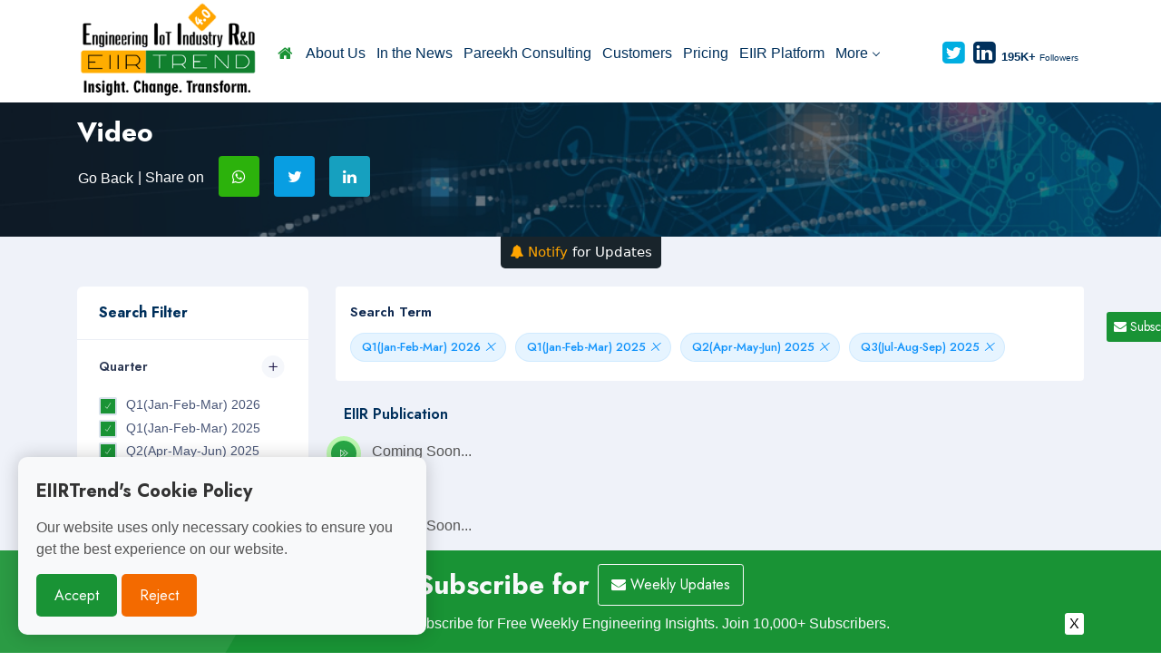

--- FILE ---
content_type: text/html; charset=UTF-8
request_url: https://eiirtrend.com/intelligence/intel.php?sector=944
body_size: 10386
content:


<!DOCTYPE html>
<html lang="zxx">
	<head>
		<meta http-equiv="Content-Type" content="text/html; charset=UTF-8">
        <meta name="viewport" content="width=device-width, initial-scale=1">
		
        <title> EIIRTrend - Video </title>
		
		<meta name="robots" content="max-image-preview:large">
        <meta name="twitter:card" content="summary_large_image">
		
		<meta name="keywords" content="R&D Consulting, UX Design, Mechanical & Electrical. Design & Testing, Embedded Design &Testing, Silicon Design & Testing, Chemical & Material R&D, Pharma R&D, Software Platform. Design Development Testing Support, PLM, MES, SCM, Simulation, EPO BPO, Iot, Manufacturing Engineering, Al/ Analytics/ Automation, Advanced IT- Cybersecurity, Cloud Blockchain, Industry 4.0- 3D Printing Robotics, Network Engineering, GIS, Maps, Animation, AR VR Gaming, Plant engineering, Construction Engineering, Other Vertical Engineering">
		<meta name="description" content="Engineering services means any service or creative work, the adequate performance of which requires engineering education, training and experience in the application of special knowledge of the mathematical, physical and engineering sciences to such services or creative work as consultation, investigation, etc.">
		
        <meta property="og:url" content="https://eiirtrend.com/intelligence/intel.php?sector=944">
        <meta property="og:type" content="article">
        <meta property="og:title" content="Video">
        <meta property="og:description" content="Engineering services means any service or creative work, the adequate performance of which requires engineering education.">
        <meta property="og:image" content="https://eiirtrend.com/assets/img/intelligence-inner.jpg">
		
		<script src='https://kit.fontawesome.com/a076d05399.js' crossorigin='anonymous'></script>
		
		<link rel="icon" href="https://eiirtrend.com/assets/img/cropped-fevicon-1-192x192.png" type="image/png">
		
        <!-- All Plugins Css -->
        <link href="https://eiirtrend.com/assets/css/plugins.css" rel="stylesheet">
        <!-- Custom CSS -->
        <link href="https://eiirtrend.com/assets/css/styles.css" rel="stylesheet">
		<link rel="stylesheet" href="https://cdnjs.cloudflare.com/ajax/libs/font-awesome/4.7.0/css/font-awesome.min.css">
		
		<link rel="stylesheet" type="text/css" href="https://eiirtrend.com/assets/css/custom.css?version=5.0"> 
		
		<script src="https://eiirtrend.com/assets/js/jquery.min.js"></script>
		
		<script src="https://cdnjs.cloudflare.com/ajax/libs/Chart.js/2.5.0/Chart.min.js"></script>
		
		<!-- Start of StatCounter Code -->
		<script>
			<!--
			var sc_project=12187724;
			var sc_security="eeceddb7";
						var scJsHost = (("https:" == document.location.protocol) ?
				"https://secure." : "http://www.");
			//-->
			
document.write("<sc"+"ript src='" +scJsHost +"statcounter.com/counter/counter.js'><\/"+"script>");
		
		</script>
		
		
        <noscript><div class="statcounter"><a title="web analytics" href="https://statcounter.com/"><img class="statcounter" src="https://c.statcounter.com/12187724/0/eeceddb7/0/" alt="web analytics"></a></div></noscript>
		<!-- End of StatCounter Code -->
		
		<!-- <script src="https://ajax.googleapis.com/ajax/libs/jquery/3.5.1/jquery.min.js"></script> -->
		<script src="https://ajax.googleapis.com/ajax/libs/jquery/3.7.1/jquery.min.js"></script>
		<script src="https://www.google.com/recaptcha/api.js" async defer></script>
		
		<!-- Script for Subscribtion Floating Button -->
		<script>
 
			$(document).ready(function(){
    // Toggle content when the button is clicked
    $('#left-floating-button').click(function(){
        //$('.container').toggle('fast');
		//alert('i am working...');
		window.open('https://eiirtrend.com/subscribes.php','_self');
    });
});
		</script>
		
		<!-- Google tag (gtag.js) -->
		<script async src="https://www.googletagmanager.com/gtag/js?id=G-5HMPLLXLSE"></script>
		
		<script src="https://kit.fontawesome.com/a076d05399.js" crossorigin="anonymous"></script>
		
		<script>
  window.dataLayer = window.dataLayer || [];
  function gtag(){dataLayer.push(arguments);}
  gtag('js', new Date());

  gtag('config', 'G-5HMPLLXLSE');
</script>
		
		<script>
	
$(document).ready(function(){
	
  currLoc = $(location).attr('href');
		
  $("button").click(function(){
	$('#topicname').val(currLoc);
    $("#notifyMe").slideToggle(); 
  });
	
 
	
});
			
</script>
		
    </head>
	
    <body class="blue-skin">
        <!-- ============================================================== -->
		<!-- Subscribtion Floating Button -->
        <!-- ============================================================== -->
		<div class="floating-button">
        <button id="left-floating-button"><i class="fa fa-envelope"></i> Subscribe Us</button>
        </div>
		
		
        <!-- ============================================================== -->
        <!-- Preloader - style you can find in spinners.css -->
        <!-- ============================================================== -->
        <div class="Loader" style="display: flex;
    align-items: center;
    justify-content: center;
    height: 100vh; 
    width: 100vw; 
    text-align: center;
    margin: 0;
    padding: 60; ">
			
			 </br></br></br> <i style="display: contents;
    font-weight: bold;
    color: blue;"> Digital engineering service providers are launching their GCC offerings to help enterprises in their GCC journey. </i> 
			 </br> Week No.3			 </br> 11-Jan-26 To 17-Jan-26
		</div>
		
        <!-- ============================================================== -->
        <!-- Main wrapper - style you can find in pages.scss -->
        <!-- ============================================================== -->
        <div id="main-wrapper">
		
            <!-- ============================================================== -->
            <!-- Top header  -->
            <!-- ============================================================== -->
            <!-- Start Navigation -->
			<div class="header header-transparent dark-text">
				<div class="container">
					<div class="row">
						<div class="col-lg-12 col-md-12 col-sm-12">
							<nav id="navigation" class="navigation navigation-landscape">
								<div class="nav-header">
									<a class="nav-brand" href="#">
										<img src="https://eiirtrend.com/assets/img/logo.png" class="logo" alt="" />
									</a>
									<div class="nav-toggle"></div>
								</div>
								<div class="nav-menus-wrapper">
									<ul class="nav-menu"> 
										
										<li class="active"><a href="https://eiirtrend.com"><i class="fa fa-home"></i></a></li>
										<li><a href="https://eiirtrend.com/about.php">About Us</a></li>
										<li><a href="https://eiirtrend.com/news/">In the News</a></li>
										<li><a href="https://pareekh.com/">Pareekh Consulting</a></li>
										<li><a href="https://eiirtrend.com/customers.php">Customers</a></li>
										<!--<li><a href="/sponsors.php">Sponsors</a></li>-->
										<li><a href="https://eiirtrend.com/pricing.php">Pricing</a></li>
										<li><a href="https://eiirtrend.com/eiir-platform.php">EIIR Platform</a></li>
 
										<li><a href="#">More<span class="submenu-indicator"></span></a>
										<ul class="nav-dropdown nav-submenu">
											
											<li class="">
										  
											  <a href="#">
												  EIIR Blogs & Jobs
												  <span class="submenu-indicator"></span>
												  <span class="submenu-indicator">
												  <span class="submenu-indicator-chevron"></span></span>
											  </a>
										  
										  <ul class="nav-dropdown nav-submenu" style="display: none;">
										  <li><a href="https://eiirtrend.com/blogs/">EIIR Blogs</a></li>
										  <li><a href="https://eiirtrend.com/static/eiir-publication/">EIIR Publication</a></li>
										  <li><a href="https://eiirtrend.com/search-jobs-online.php">EIIR Jobs</a></li>
										  <li><a href="https://eiirtrend.com/static/eiir-events/">EIIR Events</a></li>
									  	  <li><a href="https://eiirtrend.com/static/eiir-market/">EIIR Market</a></li>
									  	  <li><a href="https://eiirtrend.com/knowledge/">EIIR Knowledge</a></li> 
									  	  <li><a href="https://eiirtrend.com/community/">EIIR Community</a></li>
									  	  <li><a href="https://eiirtrend.com/data/">EIIR Data</a></li>													
										  </ul>
										  
										  </li>
											
									  	  <li><a href="https://eiirtrend.com/locations/">EIIR Locations</a></li>
									  	  <li><a href="https://eiirtrend.com/services/">EIIR Services</a></li>
									  	  <li><a href="https://eiirtrend.com/provider/">EIIR Providers</a></li>
									  	  <li><a href="https://eiirtrend.com/industries/" aria-current="page">EIIR Industries</a></li> 
									  	  <li><a href="https://eiirtrend.com/buyers/">EIIR Buyers</a></li>
									  	  <li><a href="https://eiirtrend.com/leaders.php">EIIR Leaders</a></li>
										  <li><a href="https://eiirtrend.com/intelligence/">EIIR Intelligence</a></li>
									  	  <li><a href="https://eiirtrend.com/challenges/">EIIR Challenges</a></li>
										  <li><a href="https://eiirtrend.com/customers.php">Customers</a></li>
									  	  <li><a href="https://eiirtrend.com/subscribes.php">Subscribe Us</a></li>
										</ul>
										</li>
                                        										
									</ul>
									
									<ul class="nav-menu nav-menu-social align-to-right">
										
										<li><a href="https://twitter.com/intent/follow?original_referer=https%3A%2F%2Feiirtrend.com%2F&ref_src=twsrc%5Etfw&region=follow_link&screen_name=PareekhJain&tw_p=followbutton"><i class="fa fa-twitter-square text-primary"></i></a></li>
										<li>
								        <a href="https://www.linkedin.com/in/pareekhjain/">
										<i class="fa fa-linkedin-square"></i> 
										<font size="2"><b>&nbsp; 195K+</b></font>
										<font size="1">Followers</font></a>
										</li>
										
										<!--<li>
											<a href="javascript:void(0);" data-toggle="modal" data-target="#upload-resume">
												<i class="fa fa-upload mr-1"></i>Upload Resume
											</a>
										</li>
										<li class="add-listing dark-bg">
											<a href="#" data-toggle="modal" data-target="#login">
												 <i class="ti-user mr-1"></i> Sign in
											</a>
										</li>-->
										
									</ul>
									
								</div>
							</nav>
						</div>
					</div>
				</div>
			</div>
			<!-- End Navigation -->
			<div class="clearfix"></div>
			<!-- ============================================================== -->
			<!-- Top header  -->
			<!-- ============================================================== -->

<div class="hero-banner bg-cover side-effect share-blade-2-height" style="background:red url(https://eiirtrend.com/assets/img/intelligence-inner.jpg)no-repeat;" data-overlay="6">
				<div class="container">
					<div class="row">
						<div class="col-lg-6 col-md-10">
							
							<h2 class="ipt-title mb-2 mt-5">Video</h2>
							<div class="_job_detail_single flexeo">
									<div class="_job_detail_single_flex">
										<ul class="shares_jobs">
											<li><button class="btn p-0" onclick="history.back()" fdprocessedid="ltmyma"> Go Back</button> | Share on </li> 
											<li><a href="https://wa.me/?text=https://eiirtrend.com/intelligence/intel.php?sector=944" class="share wa"><i class="fa fa-whatsapp"></i></a></li>
											<li><a href="https://twitter.com/intent/tweet?url=https://eiirtrend.com/intelligence/intel.php?sector=944&amp;text= Video" class="share tw"><i class="fa fa-twitter"></i></a></li>
											<li><a href="https://www.linkedin.com/shareArticle?url=https://eiirtrend.com/intelligence/intel.php?sector=944&amp;title=Video&amp;mini=true" class="share ln"><i class="fa fa-linkedin"></i></a></li>
										</ul>
									</div> 
							</div> 
						</div>
					</div>
				</div>
</div>
<div class="gray-bg">
<div id='notifyMe'>
	
	<div class="container text-center nmfContainer">
 
	<div id="nmfHolder"></div>
		
    <div id="subscriptionForm">
        <!--<label for="email">Your Email </label>-->
        <input class="notify-submit-input" type="email" id="email" placeholder='enter your email' required>
        <button class="notify-submit-button" onclick="subscribe()">Submit</button>
    </div>

    <!--<div id="subscribedInfo" style="display:none;">
        <p id="subscribedEmail"><font color="green"><b> <i class="fa fa-bell"></i> </b></font> Notification is Active!</p>
    </div>-->

	</div>
	
</div>
<div id='notifyBtn'><button> <font color="orange"><b> <i class="fa fa-bell"></i> </b> Notify </font> for Updates</button></div>
</div>

<script>
        function getCookie(name) {
            let match = document.cookie.match(new RegExp('(^| )' + name + '=([^;]+)'));
            if (match) return match[2];
            return null;
        }

        function setCookie(name, value, days) {
            let expires = "";
            if (days) {
                let date = new Date();
                date.setTime(date.getTime() + (days * 24 * 60 * 60 * 1000));
                expires = "; expires=" + date.toUTCString();
            }
            document.cookie = name + "=" + value + expires + "; path=/";
        }

        function subscribe() {
			
            const email = document.getElementById('email').value;
            const topic = encodeURIComponent('Intelligence - Video'); 
			const currLoc = encodeURIComponent($(location).attr('href')); 
 
            if (email) {
				
                setCookie('subscribedEmail', email, 365);
 
                //document.getElementById('subscriptionForm').style.display = 'none';
                //document.getElementById('subscribedEmail').innerText = "Notification is active now" + email;
                //document.getElementById('subscribedEmail').innerText = "Notification is Active!";
                //document.getElementById('subscribedInfo').style.display = 'block';
				
				//alert(email+' and '+currLoc);
				
				$('#nmfHolder').load('./../notify-me-form.php?notify=active&email='+email+'&topic='+topic+'&topicname='+currLoc);
				
            }
        }

        window.onload = function() {
			
            const subscribedEmail = getCookie('subscribedEmail');
			const currLoc = encodeURIComponent($(location).attr('href'));
			
            if (subscribedEmail) {
				
                //document.getElementById('subscriptionForm').style.display = 'none';
                //document.getElementById('subscribedEmail').innerText = "Subscribed email: " + subscribedEmail;
 
				$('#nmfHolder').load('./../notify-me-form.php?email='+subscribedEmail+'&topicname='+currLoc);
				
                document.getElementById('subscribedInfo').style.display = 'block';
            }
        }
		
    </script>



<script src="./js/tabs.js" type="text/javascript"></script> 

<section class="gray-bg">
				<div class="container">
					<div class="row">
						
						<!-- Item Sidebar Start -->
						<div class="col-lg-3 col-md-12 col-sm-12">
							<div class="simple-sidebar sm-sidebar"> 
							
								<div class="search-sidebar_header">
									<h4 class="ssh_heading">Search Filter</h4>
									<!--<a href="javascript:void(0);" class="clear_all">Clear All</a>-->
									<a href="#search_open" data-toggle="collapse" aria-expanded="false" role="button" class="collapsed _filter-ico"><i class="fa fa-sliders"></i></a>
								</div>
								
								<!-- Find New Property -->
								<div class="sidebar-widgets collapse miz_show" id="search_open" data-parent="#search_open">
									
									<div class="search-inner p-0">
										
									<div class="filter_wraps">
											
																
										<!-- ASF-6 -->
						<div class="single_search_boxed">
						
						<div class="widget-boxed-header">
						<h4> <a href="#quarterBtn" data-toggle="collapse" aria-expanded="true" role="button" class="collapsed">Quarter</a> </h4>
						</div>
												
						<div class="widget-boxed-body collapse show" id="quarterBtn" data-parent="#quarterBtn">
						<div class="side-list no-border">
						<!-- Single Filter Card -->
						<div class="single_filter_card">
						<div class="card-body pt-0">
						<div class="inner_widget_link">
																	
						<ul class="no-ul-list filter-list">
							
	  						
						<li>
						<input id="flcategory1" onChange="loadItems()" class="checkbox-custom" name="flcategory" value="1*'Q1(Jan-Feb-Mar) 2026'" type="checkbox">
						<label for="flcategory1" class="checkbox-custom-label">Q1(Jan-Feb-Mar) 2026</label>
						</li>
						
 						
						<li>
						<input id="flcategory2" onChange="loadItems()" class="checkbox-custom" name="flcategory" value="2*'Q1(Jan-Feb-Mar) 2025'" type="checkbox">
						<label for="flcategory2" class="checkbox-custom-label">Q1(Jan-Feb-Mar) 2025</label>
						</li>
						
 						
						<li>
						<input id="flcategory3" onChange="loadItems()" class="checkbox-custom" name="flcategory" value="3*'Q2(Apr-May-Jun) 2025'" type="checkbox">
						<label for="flcategory3" class="checkbox-custom-label">Q2(Apr-May-Jun) 2025</label>
						</li>
						
 						
						<li>
						<input id="flcategory4" onChange="loadItems()" class="checkbox-custom" name="flcategory" value="4*'Q3(Jul-Aug-Sep) 2025'" type="checkbox">
						<label for="flcategory4" class="checkbox-custom-label">Q3(Jul-Aug-Sep) 2025</label>
						</li>
						
 						
						<li>
						<input id="flcategory5" onChange="loadItems()" class="checkbox-custom" name="flcategory" value="5*'Q4(Oct-Nov-Dec) 2025'" type="checkbox">
						<label for="flcategory5" class="checkbox-custom-label">Q4(Oct-Nov-Dec) 2025</label>
						</li>
						
 						
						<li>
						<input id="flcategory6" onChange="loadItems()" class="checkbox-custom" name="flcategory" value="6*'Q1(Jan-Feb-Mar) 2024'" type="checkbox">
						<label for="flcategory6" class="checkbox-custom-label">Q1(Jan-Feb-Mar) 2024</label>
						</li>
						
 						
						<li>
						<input id="flcategory7" onChange="loadItems()" class="checkbox-custom" name="flcategory" value="7*'Q2(Apr-May-Jun) 2024'" type="checkbox">
						<label for="flcategory7" class="checkbox-custom-label">Q2(Apr-May-Jun) 2024</label>
						</li>
						
 						
						<li>
						<input id="flcategory8" onChange="loadItems()" class="checkbox-custom" name="flcategory" value="8*'Q3(Jul-Aug-Sep) 2024'" type="checkbox">
						<label for="flcategory8" class="checkbox-custom-label">Q3(Jul-Aug-Sep) 2024</label>
						</li>
						
 						
						<li>
						<input id="flcategory9" onChange="loadItems()" class="checkbox-custom" name="flcategory" value="9*'Q4(Oct-Nov-Dec) 2024'" type="checkbox">
						<label for="flcategory9" class="checkbox-custom-label">Q4(Oct-Nov-Dec) 2024</label>
						</li>
						
 						
						<li>
						<input id="flcategory10" onChange="loadItems()" class="checkbox-custom" name="flcategory" value="10*'Q1(Jan-Feb-Mar) 2023'" type="checkbox">
						<label for="flcategory10" class="checkbox-custom-label">Q1(Jan-Feb-Mar) 2023</label>
						</li>
						
 						
						<li>
						<input id="flcategory11" onChange="loadItems()" class="checkbox-custom" name="flcategory" value="11*'Q2(Apr-May-Jun) 2023'" type="checkbox">
						<label for="flcategory11" class="checkbox-custom-label">Q2(Apr-May-Jun) 2023</label>
						</li>
						
 						
						<li>
						<input id="flcategory12" onChange="loadItems()" class="checkbox-custom" name="flcategory" value="12*'Q3(Jul-Aug-Sep) 2023'" type="checkbox">
						<label for="flcategory12" class="checkbox-custom-label">Q3(Jul-Aug-Sep) 2023</label>
						</li>
						
 						
						<li>
						<input id="flcategory13" onChange="loadItems()" class="checkbox-custom" name="flcategory" value="13*'Q4(Oct-Nov-Dec) 2023'" type="checkbox">
						<label for="flcategory13" class="checkbox-custom-label">Q4(Oct-Nov-Dec) 2023</label>
						</li>
						
 						
						<li>
						<input id="flcategory14" onChange="loadItems()" class="checkbox-custom" name="flcategory" value="14*'Q1(Jan-Feb-Mar) 2022'" type="checkbox">
						<label for="flcategory14" class="checkbox-custom-label">Q1(Jan-Feb-Mar) 2022</label>
						</li>
						
 						
						<li>
						<input id="flcategory15" onChange="loadItems()" class="checkbox-custom" name="flcategory" value="15*'Q2(Apr-May-Jun) 2022'" type="checkbox">
						<label for="flcategory15" class="checkbox-custom-label">Q2(Apr-May-Jun) 2022</label>
						</li>
						
 						
						<li>
						<input id="flcategory16" onChange="loadItems()" class="checkbox-custom" name="flcategory" value="16*'Q3(Jul-Aug-Sep) 2022'" type="checkbox">
						<label for="flcategory16" class="checkbox-custom-label">Q3(Jul-Aug-Sep) 2022</label>
						</li>
						
 						
						<li>
						<input id="flcategory17" onChange="loadItems()" class="checkbox-custom" name="flcategory" value="17*'Q4(Oct-Nov-Dec) 2022'" type="checkbox">
						<label for="flcategory17" class="checkbox-custom-label">Q4(Oct-Nov-Dec) 2022</label>
						</li>
						
 						
						<li>
						<input id="flcategory18" onChange="loadItems()" class="checkbox-custom" name="flcategory" value="18*'Q1(Jan-feb-Mar) 2021'" type="checkbox">
						<label for="flcategory18" class="checkbox-custom-label">Q1(Jan-feb-Mar) 2021</label>
						</li>
						
 						
						<li>
						<input id="flcategory19" onChange="loadItems()" class="checkbox-custom" name="flcategory" value="19*'Q2(Apr-May-Jun) 2021'" type="checkbox">
						<label for="flcategory19" class="checkbox-custom-label">Q2(Apr-May-Jun) 2021</label>
						</li>
						
 						
						<li>
						<input id="flcategory20" onChange="loadItems()" class="checkbox-custom" name="flcategory" value="20*'Q3(Jul-Aug-Sep) 2021'" type="checkbox">
						<label for="flcategory20" class="checkbox-custom-label">Q3(Jul-Aug-Sep) 2021</label>
						</li>
						
 						
						<li>
						<input id="flcategory21" onChange="loadItems()" class="checkbox-custom" name="flcategory" value="21*'Q4(Oct-Nov-Dec) 2021'" type="checkbox">
						<label for="flcategory21" class="checkbox-custom-label">Q4(Oct-Nov-Dec) 2021</label>
						</li>
						
 						
						<li>
						<input id="flcategory22" onChange="loadItems()" class="checkbox-custom" name="flcategory" value="22*'Q4(Oct-Nov-Dec) 2020'" type="checkbox">
						<label for="flcategory22" class="checkbox-custom-label">Q4(Oct-Nov-Dec) 2020</label>
						</li>
						
 																		
						</ul>
																	
						</div>
					    </div>
				        </div>
			            </div>
		                </div>
							
	                    </div>
 		
										</div>
										
						<!--<div class="form-group filter_button pt-2">
							<button type="submit" class="btn btn btn-theme-2 rounded full-width">22 Results Show</button>
						</div>-->
						
					    </div>							
						</div>
						</div>
						
							<!-- Sidebar End -->
						
						</div>						
						<!-- Item Wrap Start -->
						<div class="col-lg-9 col-md-12 col-sm-12">
						<input type="hidden" name="sector" id="sector" value="944">
						<div id="allItems"></div>
						</div>
						
					</div>
				</div>
</section>


			<!-- ============================ Call To Action Start ================================== -->
			<section id="subscribeMe" class="call-to-act">
				<div class="container">
					<div class="row justify-content-center">
					
					 <div class="col-lg-12 col-md-8">
							<div class="clt-caption text-center">
								<h2 class="text-light">Subscribe for <a href="https://eiirtrend.com/subscribes.php" class="btn btn-outline-light subscribe-btn"> <i class="fa fa-envelope"></i> Weekly Updates </a> </h2>
								<p class="text-light">Enjoyed Reading This? Subscribe for Free Weekly Engineering Insights. Join 10,000+ Subscribers.
								<span id="closeMe">X</span></p>
							</div>
							<!--<div class="inner-flexible-box subscribe-box">
								<div class="input-group">
									<input type="text" class="form-control large" placeholder="Enter your mail here">
									<button class="btn btn-subscribe bg-dark" type="button"><i class="fa fa-arrow-right"></i></button>
								</div>
							</div>-->
						</div> 
						
					</div>
				</div>
			</section>
			<!-- ============================ Call To Action End ================================== -->

<!-- =========================== Footer Start ========================================= -->
			<footer class="dark-footer skin-dark-footer">
				<div>
					<div class="container">
						<div class="row">
							
							<div class="col-lg-4 col-md-6">
								<div class="footer-widget">
									<img src="https://eiirtrend.com/assets/img/logo-light.png" class="img-fluid f-logo" width="120" alt="">
									<p>Growth demands evolution. Stay ahead of the curve with the latest insights.</p>
									<ul class="footer-bottom-social"> 
										<li><a href="https://twitter.com/intent/follow?original_referer=https%3A%2F%2Feiirtrend.com%2F&ref_src=twsrc%5Etfw&region=follow_link&screen_name=PareekhJain&tw_p=followbutton"><i class="ti-twitter"></i></a></li>
										<li><a href="https://www.linkedin.com/in/pareekhjain/"><i class="ti-linkedin"></i></a></li>
									</ul>
								</div>
							</div>		
 
							<div class="col-lg-2 col-md-4">
								<div class="footer-widget">
									<h4 class="widget-title">News & Blogs</h4>
									<ul class="footer-menu">
										<li><a href="https://eiirtrend.com/blogs/">Blogs</a></li>
										<li><a href="https://eiirtrend.com/static/eiir-publication/">Publications</a></li>
										<li><a href="https://eiirtrend.com/news/">News</a></li>
									</ul>
								</div>
							</div>
							
							<div class="col-lg-2 col-md-4">
								<div class="footer-widget">
									<h4 class="widget-title">Data Info.</h4>
									<ul class="footer-menu">
										<li><a href="https://eiirtrend.com/data/">EIIR Data</a></li>
										<li><a href="https://eiirtrend.com/static/eiir-events/">EIIR Events</a></li>
										<li><a href="https://eiirtrend.com/static/eiir-market/">EIIR Market</a></li>
									</ul>
								</div>
							</div>
									
							<div class="col-lg-2 col-md-4">
								<div class="footer-widget">
									<h4 class="widget-title">Profiles Info.</h4>
									<ul class="footer-menu">
										<li><a href="https://eiirtrend.com/provider/">Providers</a></li>
										<li><a href="https://eiirtrend.com/buyers/">Buyers</a></li>
										<li><a href="https://eiirtrend.com/industries/">Industries</a></li>
									</ul>
								</div>
							</div>
							
							<div class="col-lg-2 col-md-4">
								<div class="footer-widget">
									<h4 class="widget-title">EIIR Trends</h4>
									<ul class="footer-menu">
										<li><a href="https://eiirtrend.com/about.php">About</a></li>
										<li><a href="https://pareekh.com/">Consulting</a></li>
										<li><a href="https://eiirtrend.com/contact.php">Contact</a></li>
									</ul>
								</div>
							</div>
							
						</div>
					</div>
				</div>
				
				<div class="footer-bottom">
					<div class="container">
						<div class="row align-items-center">
							
							<div class="col-lg-12 col-md-12 text-center">
								<p class="mb-0">© 2025-26 EIIRTrend. All Rights Reserved | This data is based on secondary research and our estimates. If you find any discrepancy please write to <a href="mailto:info@eiirtrend.com">info@eiirtrend.com</a>.</p>
							</div>
							
						</div>
					</div>
				</div>
			</footer>
			<!-- =========================== Footer End ========================================= -->
			
			<!-- Log In Modal -->
			<div class="modal fade" id="login" tabindex="-1" role="dialog" aria-labelledby="registermodal" aria-hidden="true">
				<div class="modal-dialog modal-dialog-centered login-pop-form" role="document">
					<div class="modal-content" id="registermodal">
						<div class="modal-header">
							<h4>Sign In</h4>
							<button type="button" class="close" data-dismiss="modal" aria-label="Close"><span aria-hidden="true"><i class="ti-close"></i></span></button>
						</div>
						<div class="modal-body">
							
							<div class="login-form">
								<form>
								
									<div class="form-group">
										<label>User Name</label>
										<input type="text" class="form-control" placeholder="Username">
									</div>
									
									<div class="form-group">
										<label>Password</label>
										<input type="password" class="form-control" placeholder="*******">
									</div>
									
									<div class="form-group">
										<button type="submit" class="btn dark-2 btn-md full-width pop-login">Login</button>
									</div>
								
								</form>
							</div>
							
							<div class="form-group text-center">
								<span>Or Signin with</span>
							</div>
							
							<div class="social_logs mb-4">
								<ul class="shares_jobs text-center">
									<li><a href="#" class="share fb"><i class="fa fa-facebook"></i></a></li>
									<li><a href="#" class="share gp"><i class="fa fa-google"></i></a></li>
									<li><a href="#" class="share ln"><i class="fa fa-linkedin"></i></a></li>
								</ul>
							</div>
							
						</div>
						<div class="modal-footer">
							<div class="mf-link"><i class="ti-user"></i>Haven't An Account?<a href="javascript:void(0)" class="theme-cl"> Sign Up</a></div>
							<div class="mf-forget"><a href="#"><i class="ti-help"></i>Forget Password</a></div>
						</div>
					</div>
				</div>
			</div>
			<!-- End Modal -->

			<!-- Upload Resume -->
			<div class="modal fade" id="upload-resume" tabindex="-1" role="dialog" aria-labelledby="resumeupload" aria-hidden="true">
				<div class="modal-dialog modal-dialog-centered login-pop-form" role="document">
					<div class="modal-content" id="resumeupload">
						<div class="modal-header">
							<h4>Upload Resume</h4>
							<button type="button" class="close" data-dismiss="modal" aria-label="Close"><span aria-hidden="true"><i class="ti-close"></i></span></button>
						</div>
						<div class="modal-body">
							
							<div class="login-form">
								<form>
								
									<div class="form-row">
										<div class="col-lg-6 col-md-12">
											<div class="form-group">
												<label>Full Name</label>
												<input type="text" class="form-control" placeholder="Username">
											</div>
										</div>
										
										<div class="col-lg-6 col-md-12">
											<div class="form-group">
												<label>E-Mail ID</label>
												<input type="email" class="form-control" placeholder="ucicl@gmail.com">
											</div>
										</div>
									</div>
									
									<div class="form-group">
										<label>Paste Your Resume</label>
										<textarea class="form-control ht-150" placeholder="Copy & Paste Resume"></textarea>
									</div>
									
									<div class="form-group">
										<label class="light">doc, docx,pdf,txt,png</label>
										<div class="custom-file">
											<input type="file" class="custom-file-input" id="uploadResume">
											<label class="custom-file-label" for="uploadResume"><i class="ti-link mr-1"></i>Upload Resume</label>
										</div>
									</div>
									
									<div class="form-group">
										<button type="submit" class="btn dark-2 btn-md full-width pop-login">Upload Resume</button>
									</div>
								
								</form>
							</div>
							
						</div>
					</div>
				</div>
			</div>
			<!-- Cookies Popup -->

<div class="cookies-popup" id="cookies-popup">
  <h2>EIIRTrend's Cookie Policy</h2>
  <p>Our website uses only necessary cookies to ensure you get the best experience on our website.</p>
  <button class="accept-btn" onclick="acceptCookies()">Accept</button>
  <button class="reject-btn" onclick="rejectCookies()">Reject</button>
</div>

		</div>
		<!-- ============================================================== -->
		<!-- End Wrapper -->
		<!-- ============================================================== -->

		<!-- ============================================================== -->
		<!-- All Jquery -->
		<!-- ============================================================== -->
		<script src="https://eiirtrend.com/assets/js/popper.min.js"></script>
		<script src="https://eiirtrend.com/assets/js/bootstrap.min.js"></script>
		<script src="https://eiirtrend.com/assets/js/select2.min.js"></script>
		<script src="https://eiirtrend.com/assets/js/owl.carousel.min.js"></script>
		<script src="https://eiirtrend.com/assets/js/ion.rangeSlider.min.js"></script>
		<script src="https://eiirtrend.com/assets/js/counterup.min.js"></script>
		<script src="https://eiirtrend.com/assets/js/materialize.min.js"></script>
		<script src="https://eiirtrend.com/assets/js/metisMenu.min.js"></script>
		<script src="https://eiirtrend.com/assets/js/custom.js"></script>
		<script src="https://cdn.jsdelivr.net/particles.js/2.0.0/particles.min.js"></script>
		<script src="https://eiirtrend.com/assets/js/particles.js"></script>
		<!-- ============================================================== -->
		<!-- This page plugins -->
		<!-- ============================================================== -->

<script>
  // Check if user has already accepted or rejected cookies
  const cookiesAccepted = localStorage.getItem('cookiesAccepted');
  const cookiesRejected = localStorage.getItem('cookiesRejected');

  if (!cookiesAccepted && !cookiesRejected) {
    document.getElementById('cookies-popup').style.display = 'block';
  }

  // Function to set cookies accepted and hide popup
  function acceptCookies() {
    localStorage.setItem('cookiesAccepted', true);
    document.getElementById('cookies-popup').style.display = 'none';
  }

  // Function to set cookies rejected and hide popup
  function rejectCookies() {
    localStorage.setItem('cookiesRejected', true);
    document.getElementById('cookies-popup').style.display = 'none';
    // You may want to add additional logic here to handle rejecting cookies
  }
</script>

		<script>
		$(document).ready(function(){
  		$("#closeMe").click(function(){ $('#subscribeMe').hide(); });
		});
		</script>

<script>

jQuery(function ($) {
   function AddReadMore() {
      //This limit you can set after how much characters you want to show Read More.
      var carLmt = 200;
      // Text to show when text is collapsed
      var readMoreTxt = " ...read more";
      // Text to show when text is expanded
      var readLessTxt = " read less";


      //Traverse all selectors with this class and manipulate HTML part to show Read More
      $(".add-read-more").each(function () {
         if ($(this).find(".first-section").length)
            return;

         var allstr = $(this).text();
         if (allstr.length > carLmt) {
            var firstSet = allstr.substring(0, carLmt);
            var secdHalf = allstr.substring(carLmt, allstr.length);
            var strtoadd = firstSet + "<span class='second-section'>" + secdHalf + "</span><span class='read-more'  title='Click to Show More'>" + readMoreTxt + "</span><span class='read-less' title='Click to Show Less'>" + readLessTxt + "</span>";
            $(this).html(strtoadd);
         }
      });

      //Read More and Read Less Click Event binding
      $(document).on("click", ".read-more,.read-less", function () {
         $(this).closest(".add-read-more").toggleClass("show-less-content show-more-content");
      });
   }

   AddReadMore();
});

</script>
 
	</body>
</html>		
<script src="./js/load-items.js" type="text/javascript"></script> 

--- FILE ---
content_type: text/html; charset=UTF-8
request_url: https://eiirtrend.com/intelligence/items.php?sector=944&category=%27Q1(Jan-Feb-Mar)%202026%27%2C%27Q1(Jan-Feb-Mar)%202025%27%2C%27Q2(Apr-May-Jun)%202025%27%2C%27Q3(Jul-Aug-Sep)%202025%27&providers=&buyers=&rndspend=&rndcenter=&factories=&industry=&headcount=&totalrevenue=&eiirrevenue=&sort=&profile=&filters=flcategory1%3DQ1(Jan-Feb-Mar)%202026%2Cflcategory2%3DQ1(Jan-Feb-Mar)%202025%2Cflcategory3%3DQ2(Apr-May-Jun)%202025%2Cflcategory4%3DQ3(Jul-Aug-Sep)%202025
body_size: 1339
content:

                            <div class="row">
								<div class="col-lg-12 col-md-12 col-sm-12 eiir_news_wrap">
									
									<!-- Filter Search -->
									<div class="_filt_tag786 m-0">
										<div class="_tag782">
											<div class="_tag780"> Search Term </div>
																						<div onClick="removeFilter('flcategory1')" class="chip"> Q1(Jan-Feb-Mar) 2026<i class="material-icons close">close</i></div> 
                                            											<div onClick="removeFilter('flcategory2')" class="chip"> Q1(Jan-Feb-Mar) 2025<i class="material-icons close">close</i></div> 
                                            											<div onClick="removeFilter('flcategory3')" class="chip"> Q2(Apr-May-Jun) 2025<i class="material-icons close">close</i></div> 
                                            											<div onClick="removeFilter('flcategory4')" class="chip"> Q3(Jul-Aug-Sep) 2025<i class="material-icons close">close</i></div> 
                                            										</div> 
									</div>
									
								</div>
							</div> 
							
				<div class="row">

                <div class="col-lg-12 col-md-12 col-sm-12 p-4">					
                <div class="_job_detail_single eiir-search-term m-0">
					
				<h4>EIIR Publication</h4>
					
				<ul class="qa-skill-list">
					
									
					<li>
				 Coming Soon...  
				    </li> 
					
				</ul>
 
				<h4>EIIR Blogs</h4>
					
				<ul class="qa-skill-list">
					
									
					<li>
				 Coming Soon... 				    </li> 
					
				</ul>
 

				<h4>Data Snapshot</h4>
					
				<ul class="qa-skill-list">
					
									
					<li>
				 Coming Soon... 				    </li> 
					
				</ul>
					
				
                <h4> Deals/Contracts/Partnerships </h4>

                 <ul class="qa-skill-list">
 
		 
	 					 
   


 <li> <div class="cbp_tmlabel"> <p> No Data for the selected Quarter </p> </div> </li>  
	 <div class="itemspostlist"></div>
		
</ul>
					
				
                <h4> EIIR Provider Solutions/Capabalities </h4>

                 <ul class="qa-skill-list">
 
		 
	 					 
   


 <li> <div class="cbp_tmlabel"> <p> No Data for the selected Quarter </p> </div> </li>  
	 <div class="itemspostlist"></div>
		
</ul>
					
				
                <h4> EIIR Buyer GIC/R&D Best Practices/Solutions </h4>

                 <ul class="qa-skill-list">
 
		 
	 					 
   


<li>
												<div class="qa-skill-box">
													<h5 class="qa-subtitle"><font color="black">
					 Q2(Apr-May-Jun), 2025													</font></h5>
													<div class="qa-content"> <p>Skydio, the leading U.S. autonomous drone maker, has opened its first European R&D center in Tampere, Finland, to advance imaging technologies for its aerial systems used in public safety, infrastructure, and defense. Tampere was chosen for its strong imaging ecosystem, rooted in Nokias legacy and known for world-class talent in mobile imaging, AI, and embedded sensing. The center will focus on camera mechanics, electronics, and software, with plans for future growth to strengthen the regions role in intelligent vision systems.</p> </div>
																										                     					 <h5 class="qa-subtitle"><span><a href="https://aerospace.eiirtrend.com/index.php?entityname=aerospace" target="_blank">Aerospace</a></span></h5>                         					 <h5 class="qa-subtitle"><span><a href="https://buyers.eiirtrend.com/profile.php?EntityName=Skydio" target="_blank">Skydio</a></span></h5>                                                 					 <h5 class="qa-subtitle"><span><a href="https://services.eiirtrend.com/web/index.php?service=16" target="_blank">Embedded. Design &Testing</a></span></h5>                         					 <h5 class="qa-subtitle"><span><a href="https://intelligence.eiirtrend.com/web/index.php?entityid=892&entityname=Drones" target="_blank">Drones</a></span></h5>  					 <h5 class="qa-subtitle"><span><a href="https://intelligence.eiirtrend.com/web/index.php?entityid=895&entityname=Enterprise R&D Center" target="_blank">Enterprise R&D Center</a></span></h5>  					 <h5 class="qa-subtitle"><span><a href="https://intelligence.eiirtrend.com/web/index.php?entityid=944&entityname=Video" target="_blank">Video</a></span></h5>                       					 <h5 class="qa-subtitle"><span><a href="https://locations.eiirtrend.com/web/index.php?location=Finland" target="_blank">Finland</a></span></h5>     
												</div>
	
											</li> 


 
	 <div class="itemspostlist"></div>
		
</ul>
					
				
                <h4> Other News </h4>

                 <ul class="qa-skill-list">
 
		 
	 					 
   


 <li> <div class="cbp_tmlabel"> <p> No Data for the selected Quarter </p> </div> </li>  
	 <div class="itemspostlist"></div>
		
</ul>
					
				
                <h4> Jobs </h4>

                 <ul class="qa-skill-list">
 
		 
	 					 
   


 <li> <div class="cbp_tmlabel"> <p> No Data for the selected Quarter </p> </div> </li>  
	 <div class="itemspostlist"></div>
		
</ul>
					
				
                </div>
                </div>
							
                </div>

							
							<!--<div class="row">
								<div class="col-lg-12 col-md-12 col-sm-12">
									<ul class="pagination">
										<li class="page-item">
										  <a class="page-link" href="#" aria-label="Previous">
											<span class="ti-arrow-left"></span>
											<span class="sr-only">Previous</span>
										  </a>
										</li>
										<li class="page-item"><a class="page-link" href="#">1</a></li>
										<li class="page-item"><a class="page-link" href="#">2</a></li>
										<li class="page-item active"><a class="page-link" href="#">3</a></li>
										<li class="page-item"><a class="page-link" href="#">...</a></li>
										<li class="page-item"><a class="page-link" href="#">18</a></li>
										<li class="page-item">
										  <a class="page-link" href="#" aria-label="Next">
											<span class="ti-arrow-right"></span>
											<span class="sr-only">Next</span>
										  </a>
										</li>
									</ul>
								</div>
							</div>-->  





--- FILE ---
content_type: text/css
request_url: https://eiirtrend.com/assets/css/styles.css
body_size: 37842
content:
/*
* Theme Name: Workoo - Job Board HTML Template
* Author: Themezhub
* Version: 2.0
* Last Change: 05 May 2023
  Author URI    : https://themezhub.com/
-------------------------------------------------------------------*/
/*------------- List Of Table -----------
- : Google Fonts
- : Page Loader
- : Global Settings
- : Header Navigation Styles
- : Homes Banner
- : Product Elements
- : Inner Page Elements
- : Page Sidebar Design   
- : Blog Designs
- : Dashboard Design
- : Footer Start  
- : Responsiveness Start
------------- List Of Table ----------*/
/*------------------------------------
	Google Fonts
------------------------------------*/
@import url('https://fonts.googleapis.com/css2?family=Jost:wght@400;500;600;700;800&display=swap');

/*------------------------------------------------------------
	Page Loader
-------------------------------------------------------------*/
.no-js #loader {
    display: none;
}

.js #loader {
    display: block;
    position: absolute;
    left: 100px;
    top: 0;
}

.Loader{
    position: fixed;
    left: 0px;
    top: 0px;
    width: 100%;
    height: 100%;
    z-index: 9999999;
    background:url(../img/loader.gif) center no-repeat #ffffff;
}

/*------------------------------------------------------------
	Global Settings
-------------------------------------------------------------*/
* {
  outline: none; }

body {
	background: #ffffff;
	color:#102A51;
	font-size:15px;
	font-family: 'Jost', sans-serif;   
	margin: 0;
	overflow-x: hidden;
	font-weight: 400;
	line-height: 1.7;
}

html {
  position: relative;
  min-height: 100%;
  background: #ffffff; }
a {
    color:#00305c;
    text-decoration: none;
    background-color: transparent;
    -webkit-text-decoration-skip: objects;
}

a:hover,
a:focus, .btn, .btn:hover, .btn:focus{
  text-decoration: none; }

a.link {
  color: #3e4555; }
a.link:hover, a.link:focus, a:hover, a:focus {
    color:#199335; 
}
a.text-success:focus, a.text-success:hover {
    color:#14b47c !important;
}
a.text-primary:focus, a.text-primary:hover {
    color:#007bff !important;
}
a.text-warning:focus, a.text-warning:hover {
    color:#ff9b20 !important;
}
a.text-danger:focus, a.text-danger:hover {
    color:#f33066 !important;
}
a.white-link {
  color: #ffffff; }
  a.white-link:hover, a.white-link:focus {
    color: #263238; }

.img-responsive {
  width: 100%;
  height: auto;
  display: inline-block; }

.img-rounded {
  border-radius: 4px; }

html body .mdi:before,
html body .mdi-set {
  line-height: initial;
}
section {
    padding: 80px 0 80px;
}
section.min-sec{
	padding: 80px 0 50px;
}
section.min-half{
	padding: 80px 0 20px;
}
.light-w {
    background:#f2fdff;
}
.themes-slides {
    padding: 0 15px;
}	
.gray{
	background:#f5f7f6;
}
.gray-bg{
	background:#eff2f9;
}
.gray-light{
	background:#f6f7f9;
}
.inner-bg{
	background:#f6f7fb;
}
.tbl {
    display: table;
} 
  .full-height {
    height: 100%;
}

.table-cell {
    display: table-cell;
    vertical-align: middle;
}
.no-ul-list{
	padding:0;
}
.no-ul-list li{
	list-style:none;
}
.progress {
    margin-bottom: 1.5em;
}
.full-width{
	width:100%;
}
p, ul, ol, dl, dt, dd, blockquote, address {
    margin: 0 0 10px;
}
.owl-carousel .item {
    padding: 0 15px;
}
.sec-heading h2{
	font-weight:700;
}
.sec-heading-left {
    display: flex;
    flex-wrap: wrap;
    width: 100%;
    align-items: center;
}
.sec-heading-left .sh-left {
    flex: 1;
}
.sec-heading-left .sh-left h4 {
    font-size:18px;
	margin:0;
}
.btn_o9u7 {
    height: 50px;
    display: inline-flex;
    background: #ea1717;
    padding: 10px 40px;
    border-radius: 5px;
    align-items: center;
    color: #ffffff;
    font-weight: 600;
    margin-top: 1rem;
	transition:all ease 0.4s;
}
.btn_o9u7:hover, .btn_o9u7:focus{
	color:#ffffff;
	background:#17182d;
}
.light.btn-browse {
    height: 45px;
    display: inline-flex;
    align-items: center;
    justify-content: center;
    background: transparent;
    border: 2px solid #384356;
    border-radius: 6px;
    padding: 10px 15px;
}
a.btn.btn-sec.btn-primary {
    border-radius: 50px;
    padding: 8px 18px;
    font-size: 13px;
}
p.lights {
    font-size: 20px;
    font-weight: 300;
    line-height: 1.9;
}
body.modal-open {
    overflow-y: hidden !important;
    padding-right: 0 !important;
}
.bg-dark {
    background-color: #2a2f3a!important;
}
/*------------ GLobal Settings: Heading-------------*/ 
h1,
h2,
h3,
h4 {
	color:#00305c;
	font-weight:700;
	font-family:'Jost', sans-serif;
}

h5,
h6 {
	color:#2D3954;
	font-weight:600;
}

h1 {
  line-height: 40px;
  font-size: 36px; }

h2 {
  line-height: 36px;
  font-size: 30px; }

h3 {
  line-height: 30px;
  font-size: 24px; }

h4 {
  line-height: 26px;
  font-size: 21px; }

h5 {
  line-height: 22px;
  font-size: 18px;
}

h6 {
  line-height: 20px;
  font-size: 16px;
}
.lead{
	font-size: 22px !important;
    font-weight: bold;
    color: #ffffff;
}
.lead-i{
	font-size:22px !important;
	font-style:italic;
}
.display-5 {
  font-size: 3rem; }

.display-6 {
  font-size: 36px; }

.display-7 {
  font-size: 26px; }

.box {
  border-radius: 4px;
  padding: 10px; }

html body .dl {
  display: inline-block; }

html body .db {
  display: block; }

.no-wrap td,
.no-wrap th {
  white-space: nowrap; }

.circle {
  border-radius: 100%; }

.theme-cl{
	color:#df3411 !important;
}
.theme-cl-2{
	color:#199335;
}
.theme-bg{
	background:#df3411;
}
.bl-dark {
    background:#071d31;
}
.dark-1 {
    background: #8a3e12;
    width: 96%;
    float: right;
}
.dark-2 {
    background:#199335;
}
.dark-3 {
    background:#199335;
}
.btn.theme-bg{
	color:#ffffff !important;
}
.theme-bg-blue{
	background:#199335;
}
.theme-bg-green{
	background:#14b47c;
}
/*------------ Global Settings: Ul List Style ----------------*/
ul.list-style {
    padding: 0;
    margin: 0;
}
ul.list-style li {
    margin-bottom: 1.2em;
    line-height: 1.5;
    list-style: none;
    padding-left:30px;
    position: relative;
}
ul.list-style li:before {
    content: "\e64c";
    position: absolute;
    left: 0;
    font-size: 16px;
    top: 0;
    color: #14b47c;
    font-family: 'themify';
}
ul.list-style.style-2 li:before {
    content: "\e628" !important;
    color:#0273ff;
}

/*------------ Global Settings: Cutom Height ----------------*/
.ht-80{
	height:80px !important;
}
.ht-150{
	height:150px !important;
}
.ht-160{
	height:160px;
}
.ht-170{
	height:170px;
}
.ht-180{
	height:180px;
}

.ht-100{
	height:100%;
	min-height:580px;
}
.h-100{
	height:100vh;
	min-height:580px;
}
blockquote {
    font-size: 1.78571429em;
    line-height: 1.5em;
    padding: 0;
    margin: 0;
    border-left: 0;
}
blockquote {
    font-family: 'Crimson Text', serif;
    font-style: italic;
    font-weight: 300;
}
blockquote:not(:last-child) {
    margin-bottom: 1.04em;
}

/*------------ Global Settings: Background & Image ----------------*/
[data-overlay] {
  position: relative;
}
[data-overlay]:before {
  position: absolute;
  content: '';
  background:#041a2a;
  width: 100%;
  height: 100%;
  top: 0;
  left: 0;
  z-index: 1;
}
.do-light[data-overlay]:before {
  position: absolute;
  content: '';
  background: #ffffff;
  width: 100%;
  height: 100%;
  top: 0;
  left: 0;
  z-index: 1;
}
[data-overlay] *:not(.container):not(.bg-img-holder) {
  z-index: 2;
}
[data-overlay].image--light:before {
  background: #fff;
}
[data-overlay].bg--primary:before {
  background: #4a90e2;
}
[data-overlay="1"]:before {
  opacity: 0.1;
}
[data-overlay="2"]:before {
  opacity: 0.2;
}
[data-overlay="3"]:before {
  opacity: 0.3;
}
[data-overlay="4"]:before {
  opacity: 0.4;
}
[data-overlay="5"]:before {
  opacity: 0.5;
}
[data-overlay="6"]:before {
  opacity: 0.6;
}
[data-overlay="7"]:before {
  opacity: 0.7;
}
[data-overlay="8"]:before {
  opacity: 0.8;
}
[data-overlay="9"]:before {
  opacity: 0.9;
}
[data-overlay="10"]:before {
  opacity: 1;
}
[data-overlay="0"]:before {
  opacity: 0;
}
.imagebg {
  position: relative;
}
.imagebg .container {
  z-index: 2;
}
.imagebg .container:not(.pos-absolute) {
  position: relative;
}
.imagebg:not(.image--light) h1,
.imagebg:not(.image--light) h2,
.imagebg:not(.image--light) h3,
.imagebg:not(.image--light) h4,
.imagebg:not(.image--light) h5,
.imagebg:not(.image--light) h6,
.imagebg:not(.image--light) p,
.imagebg:not(.image--light) ul,
.imagebg:not(.image--light) blockquote {
  color: #fff;
}
.imagebg:not(.image--light) .bg--white h1,
.imagebg:not(.image--light) .bg--white h2,
.imagebg:not(.image--light) .bg--white h3,
.imagebg:not(.image--light) .bg--white h4,
.imagebg:not(.image--light) .bg--white h5,
.imagebg:not(.image--light) .bg--white h6 {
  color: #252525;
}
.imagebg:not(.image--light) .bg--white p,
.imagebg:not(.image--light) .bg--white ul {
  color: #666666;
}
div[data-overlay] h1,
div[data-overlay] h2,
div[data-overlay] h3,
div[data-overlay] h4,
div[data-overlay] h5,
div[data-overlay] h6 {
  color: #fff;
}
div[data-overlay] p,
div[data-overlay] ul {
  color: #fff;
}
/*------------ GLobal Settings: Blockquote -------------*/ 
.clear {
  clear: both; }

ol li {
  margin: 5px 0; }

/*------------ GLobal Settings: Call To Action -------------*/
.bg-cover{
    background-size: cover !important;
    background-position: center !important;
}
.image-bottom {
    background-size: auto !important;
    background-position: bottom !important;
}	
.image-bg{
    background-size: cover !important;
    background-position: center !important;
}
.default-bg{
	background-size: cover !important;
    background-position:initial !important;
}
.image-bg-wrap {
    background-size: cover !important;
    background-position: center !important;
    position: relative;
}
.image-bg-wrap:before {
    position: absolute;
    top: 0;
    left: 0;
    right: 0;
    bottom: 0;
    background: #182538;
    display: block;
    content: "";
    opacity: 0.8;
}
/*-------------- GLobal Settings: Opacity ----------------*/
.op-8 {
  opacity: 0.8; }

.op-7 {
  opacity: 0.7; }

.op-5 {
  opacity: 0.5; }

.op-3 {
  opacity: 0.3; }


/*-------------- GLobal Settings: font weight ----------------*/
html body .font-bold {
  font-weight: 600; }

html body .font-normal {
  font-weight: normal; }

html body .font-light {
  font-weight: 300; }

html body .font-medium {
  font-weight: 500; }

html body .font-16 {
  font-size: 16px; }

html body .font-14 {
  font-size: 14px; }

html body .font-13 {
  font-size: 13px; }

html body .font-10 {
  font-size: 10px; }

html body .font-18 {
  font-size: 18px; }

html body .font-20 {
  font-size: 20px; }

html body .font-stylish {
  font-family: "Calafia-Regular"; }


/*-------------- GLobal Settings: Border ----------------*/
html body .b-0 {
  border: none !important; }

html body .b-r {
  border-right: 1px solid #e2e5ea !important; }

html body .b-l {
  border-left: 1px solid #e2e5ea !important; }

html body .b-b {
  border-bottom: 1px solid #e2e5ea !important; }

html body .b-t {
  border-top: 1px solid #e2e5ea !important; }

html body .b-all {
  border: 1px solid #e2e5ea !important; }


/*-------------- GLobal Settings: Thumb size ----------------*/
.thumb-sm {
  height: 32px;
  width: 32px; }

.thumb-md {
  height: 48px;
  width: 48px; }

.thumb-lg {
  height: 88px;
  width: 88px; }

.hide {
  display: none; }

.img-circle {
  border-radius: 100%; }

.radius {
  border-radius: 4px; }


/*-------------- GLobal Settings: Text Colors ----------------*/
.text-white {
  color: #ffffff !important; }

.text-danger {
  color:#fc4755 !important; }

.text-muted {
  color: #8d97ad !important; }

.text-warning {
  color: #ff9b20 !important; }

.text-success {
  color: #14b47c !important; }

.text-info {
  color:#fff5a4 !important }

.text-inverse {
  color: #3e4555 !important; }

html body .text-blue {
  color: #02bec9; }

html body .text-purple {
  color: #615FFF; }

html body .text-primary {
  color: #00AEE1 !important; }

html body .text-megna {
  color: #1dc8cd; }

html body .text-dark {
  color: #8d97ad; }

html body .text-themecolor {
  color: #00AEE1; }

/*-------------- Global Settings: Alerts & Notification --------------*/
.alert-primary {
    color: #0055ff;
    background-color: #eaf1ff;
    border-color: #eaf1ff;
}
.alert-success {
    color: #14b47c;
    background-color: #e9ffeb;
    border-color: #e9ffeb;
}
.alert-warning {
    color: #ff9b20;
    background-color: #fff5e9;
    border-color: #fff5e9;
}
.alert-info {
    color: #08a7c1;
    background-color: #effdff;
    border-color: #effdff;
}
.alert-danger {
    color: #f33066;
    background-color: #ffe9e9;
    border-color: #ffe9e9;
}
.alert-dark {
    color: #3e4758;
    background-color: #eff4ff;
    border-color: #eff4ff;
}
.alert-secondary {
    color: #4b5d6f;
    background-color: #d6dfe8;
    border-color: #d6dfe8;
}
/*-------------- GLobal Settings: Background Colors ----------------*/
.bg-primary {
  background-color: #00AEE1 !important; }

.bg-success {
  background-color: #6c00e9 !important }

.bg-info {
  background-color:#00AEE1 !important; }

.bg-warning {
  background-color: #ff9b20 !important; }

.bg-danger {
  background-color: #f33066 !important; }

.bg-orange {
  background-color: #ec2828 !important; }

.bg-yellow {
  background-color: #fed700; }

.bg-facebook {
  background-color: #3b5a9a; }

.bg-twitter {
  background-color: #56adf2; }

html body .bg-megna {
  background-color: #1dc8cd; }

html body .bg-theme {
  background-color: #00AEE1; }

html body .bg-inverse {
  background-color:#374158; }

html body .bg-purple {
  background-color: #7460ee !important; }

html body .bg-light {
  background-color: #f4f8fa !important; }

html body .bg-light-primary {
  background-color: #f1effd; }

html body .bg-light-purple {
  background-color: #f1f1ff; }
  
html body .bg-light-success {
  background-color: #e8fdeb; }

html body .bg-light-info {
  background-color: #cfecfe; }

html body .bg-light-extra {
  background-color: #ebf3f5; }

html body .bg-light-warning {
  background-color: #fff8ec; }

html body .bg-light-danger {
  background-color: #f9e7eb; }

html body .bg-light-inverse {
  background-color: #f6f6f6; }

html body .bg-light {
  background-color:#f5f7f9; }

html body .bg-white {
  background-color: #ffffff; }
 
html body .bg-whites {
  background-color: #f4f5f7; }
  
html body .bg-red {
  background-color: #e21137; }
  
html body .bg-green {
  background-color: #4caf50; }
  
html body .bg-sky {
  background-color: #20b2c1; }
  
html body .bg-blue {
  background-color: #03a9f4; }

html body .bg-dark-blue{
	background-color:#192c48;
}
/*-------------- GLobal Settings: Rounds ----------------*/
.round {
  line-height: 48px;
  color: #ffffff;
  width: 50px;
  height: 50px;
  display: inline-block;
  font-weight: 400;
  text-align: center;
  border-radius: 100%;
  background: #00AEE1; }
  .round img {
    border-radius: 100%; }

.round-lg {
  line-height: 65px;
  width: 60px;
  height: 60px;
  font-size: 30px; }

.round.round-info {
  background: #00AEE1; }

.round.round-warning {
  background: #ff9b20; }

.round.round-danger {
  background: #f33066; }

.round.round-success {
  background: #14b47c; }

.round.round-primary {
  background: #00AEE1; }

/*----------- GLobal Settings: Simple List -----------*/
ul.simple-list {
    padding: 0;
    margin: 0;
}
ul.simple-list li {
    list-style: none;
    padding: 10px 5px 10px 28px;
}
ul.simple-list li {
    list-style: none;
    padding: 10px 5px 10px 28px;
    position: relative;
}
ul.simple-list li:before {
    content: "\e6af";
    font-family: themify;
    position: absolute;
    left: 0;
}

/*-------------- GLobal Settings: Labels ----------------*/
.label {
  padding: 3px 15px;
  color: #ffffff;
  font-weight: 400;
  border-radius: 4px;
  font-size: 75%; }

.label-rounded {
  border-radius: 60px; }

.label-custom {
  background-color: #1dc8cd; }

.label-success {
  background-color: #14b47c; }

.label-info {
  background-color: #00AEE1; }

.label-warning {
  background-color: #ff9b20; }

.label-danger {
  background-color: #f33066; }

.label-megna {
  background-color: #1dc8cd; }

.label-primary {
  background-color: #00AEE1; }

.label-purple {
  background-color: #7460ee; }

.label-red {
  background-color: #fb3a3a; }

.label-inverse {
  background-color: #3e4555; }

.label-default {
  background-color: #f4f8fa; }

.label-white {
  background-color: #ffffff; }

.label-light-success {
  background-color: #e8fdeb;
  color: #14b47c; }

.label-light-info {
  background-color: #cfecfe;
  color: #00AEE1; }

.label-light-warning {
  background-color: #fff8ec;
  color: #ff9b20; }

.label-light-danger {
  background-color: #f9e7eb;
  color: #f33066; }

.label-light-megna {
  background-color: #e0f2f4;
  color: #1dc8cd; }

.label-light-primary {
  background-color: #f1effd;
  color: #00AEE1; }

.label-light-inverse {
  background-color: #f6f6f6;
  color: #3e4555; }

/*------------ GLobal Settings: Table ------------*/
.table thead th {
    vertical-align: bottom;
    border-bottom: 1px solid transparent;
    border-top: 0px !important;
}
.table-striped tbody tr:nth-of-type(odd) {
    background-color:#f7f9fb;
}
.table>tbody>tr>td, .table>tbody>tr>th, .table>tfoot>tr>td, .table>tfoot>tr>th, .table>thead>tr>td, .table>thead>tr>th {
    border-top: 1px solid #f7f9fb;
}
.table tr th, .table tr td {
    border-color: #eaeff5;
    padding: 12px 15px;
    vertical-align: middle;
}
.table.tbl-big tr th, .table.tbl-big tr td {
    padding:20px 15px;
}
.table.tbl-big.center tr th, .table.tbl-big.center tr td {
    padding:20px 15px;
	text-align:center;
}
table.table tr th {
    font-weight: 600;
}
.table-dark {
    color: #fff;
    background-color: #212529;
}
.table-dark td, .table-dark th, .table-dark thead th {
    border-color: #32383e !important;
}
.table .thead-dark th {
    color: #fff;
    background-color: #212529;
    border-color: #32383e;
}
/*------------- GLobal Settings: Badge ----------------*/
.badge {
  font-weight: 400; }

.badge-xs {
  font-size: 9px; }

.badge-xs,
.badge-sm {
  -webkit-transform: translate(0, -2px);
  -ms-transform: translate(0, -2px);
  -o-transform: translate(0, -2px);
  transform: translate(0, -2px); }

.badge-success {
  background-color: #14b47c; }

.badge-info {
  background-color: #00AEE1; }

.badge-primary {
  background-color: #00AEE1; }

.badge-warning {
  background-color: #ff9b20; }

.badge-danger {
  background-color: #f33066; }

.badge-purple {
  background-color: #7460ee; }

.badge-red {
  background-color: #fb3a3a; }

.badge-inverse {
  background-color: #3e4555; }


/*------------- GLobal Settings: List-style-none ----------------*/
ul.list-style-none {
	margin: 0px;
	padding: 0px;
}

ul.list-style-none li {
	list-style: none; 
}

ul.list-style-none li a {
	color: #8d97ad;
	padding: 8px 0px;
	display: block;
	text-decoration: none;
	font-size: 15.5px;
}
ul.list-style-none li a:hover {
	color: #00AEE1;
}

/*---------- GLobal Settings: Lits Styles ------------*/

.lists-4, .lists-3, .lists-2, .lists-1{
	margin:0;
	padding:0;
}
.lists-4 li, .lists-3 li, .lists-2 li, .lists-1 li {
    list-style: none;
    margin: 1px 0 14px;
    line-height: 27px;
    margin-left: 22px;
    position: relative;
}
.lists-4 li:before, .lists-3 li:before, .lists-2 li:before, .lists-1 li:before {
    font-family:'themify';
    margin: 0;
    position: relative;
    color: #66676b;
    float: left;
    margin-left: -22px;
    display: block;
}
.lists-1 li:before {
    content:"\e71b";
    font-size:13px;
}
.lists-2 li:before {
    content:"\e724";
    font-size:13px;
}
.lists-3 li:before {
    content:"\e64c";
    font-size:13px;
}
.lists-4 li:before {
    content:"\e60a";
    font-size:13px;
}

/*------------- GLobal Settings: dropdown ----------------*/
.dropdown-item {
  padding: 8px 1rem;
  color:#607394;
  font-size: 15.5px;
}


/*------------- GLobal Settings: Buttons ----------------*/
.btn {
    color: #ffffff;
    padding: 1rem 2rem;
    cursor: pointer;
    -webkit-transition: 0s;
    -o-transition: 0s;
    transition: 0s;
    border-radius: 0.2rem;
}
.btn-dark {
    color: #fff;
    background-color: #202038;
    border-color: #202038;
}
.btn.btn-lg {
    padding: 1.2rem 2.5rem;
}

.btn:hover {
	color: #ffffff;
}

.btn:focus {
    -webkit-box-shadow: none;
    box-shadow: none;
}

.btn-link {
  -webkit-box-shadow: none;
  box-shadow: none;
  color: #263238;
  padding: 10px 15px; }
  
.btn-link .underline {
    border-bottom: 1px solid #263238;
}
	
.btn-link:hover {
    color: #14b47c;
}

.btn-light {
  color: #263238;
}
  
.btn-light:hover {
    background:#00AEE1;
    color: #ffffff;
    border-color:#00AEE1;
}

.btn-lg {
    padding: 1.2em 2em;
    font-size: 1em;
}

.btn-md {
  padding:1em 1.5em;
  font-size:1em;
}

.btn-sm {
  padding: .25rem .5rem;
  font-size: 12px;
}

.btn-xs {
  padding: .25rem .5rem;
  font-size: 10px;
}

.btn-circle {
  border-radius: 100%;
  width: 40px;
  height: 40px;
  padding: 10px;
}

.btn-circle.btn-md {
    padding: 18px 0px;
    width: 60px;
    height: 60px;
    font-size: 20px;
}

.btn-circle.btn-sm {
  width: 35px;
  height: 35px;
  padding: 8px 10px;
  font-size: 14px;
}

.btn-circle.btn-lg {
  width: 70px;
  height: 70px;
  padding: 24px 15px;
  font-size: 20px;
  line-height: 23px;
}

.btn-circle.btn-xl {
  width: 70px;
  height: 70px;
  padding: 14px 15px;
  font-size: 24px;
}

.btn-rounded {
  border-radius: 60px;
  -webkit-border-radius: 60px;
}

.btn-arrow {
  position: relative;
}
  
.btn-arrow span {
    display: inline-block;
    position: relative;
    -webkit-transition: all 300ms ease-out;
    -o-transition: all 300ms ease-out;
    transition: all 300ms ease-out;
    will-change: transform;
}
	
.btn-arrow:hover span, .btn-arrow:focus span {
    -webkit-transform: translate3d(-1rem, 0, 0);
    transform: translate3d(-1rem, 0, 0);
}
	
.btn-arrow i {
    position: absolute;
    width: 1.1em;
    right: 0px;
    right: 0rem;
    opacity: 0;
    top: 50%;
    -webkit-transform: translateY(-50%);
    -ms-transform: translateY(-50%);
    transform: translateY(-50%);
    -webkit-transition: all 300ms ease-out;
    -o-transition: all 300ms ease-out;
    transition: all 300ms ease-out;
    will-change: right, opacity;
}
	
.btn-arrow:hover i, .btn-arrow:focus i {
    opacity: 1;
    right: -2rem; 
}

.btn-secondary,
.btn-secondary.disabled {
  -webkit-transition: 0.2s ease-in;
  -o-transition: 0.2s ease-in;
  transition: 0.2s ease-in;
  background-color:#eef0f3;
  color: #8d97ad;
}
  
.btn-secondary:hover,
.btn-secondary.disabled:hover {
    color: #ffffff !important;
}
	
.btn-secondary.active, .btn-secondary:active, .btn-secondary:focus,
.btn-secondary.disabled.active,
.btn-secondary.disabled:active,
.btn-secondary.disabled:focus {
    color: #ffffff !important;
    background: #263238;
    border-color: #263238;
}

.btn-primary,
.btn-primary.disabled {
  background:#00AEE1;
  border: 1px solid #00AEE1;
  -webkit-transition: 0.2s ease-in;
  -o-transition: 0.2s ease-in;
  transition: 0.2s ease-in; 
}
  
.btn-primary:hover,
.btn-primary.disabled:hover {
    background:#2677e6;
    border: 1px solid #2677e6;
}
	
.btn-primary.active, .btn-primary:active, .btn-primary:focus,
.btn-primary.disabled.active,
.btn-primary.disabled:active,
.btn-primary.disabled:focus {
    background: #345bcb;
}

.btn-themecolor,
.btn-themecolor.disabled {
  background: #00AEE1;
  color: #ffffff;
  border: 1px solid #00AEE1;
}
  
.btn-themecolor:hover,
.btn-themecolor.disabled:hover {
    background: #028ee1;
    border: 1px solid #028ee1;
}
.btn-black{
  background:#263547;
  color: #ffffff;
  border:1px solid #263547;
}
.btn-black.black:hover, .btn-black.black:focus {
    background: #1e2b3a !important;
    border-color: #1e2b3a !important;
}
.btn-black:hover,
.btn-black:focus {
    background:#615fff;
	color:#ffffff !important;
    border: 1px solid #615fff;
}
	
.btn-themecolor.active, .btn-themecolor:active, .btn-themecolor:focus,
.btn-themecolor.disabled.active,
.btn-themecolor.disabled:active,
.btn-themecolor.disabled:focus {
    background: #028ee1;
}

.btn-success,
.btn-success.disabled {
  background: #14b47c;
  border: 1px solid #14b47c;
  color: #ffffff;
}
  
.btn-success:hover,
.btn-success.disabled:hover {
    background: #1fd628;
    border: 1px solid #1fd628;
}
	
.btn-success.active, .btn-success:active, .btn-success:focus,
.btn-success.disabled.active,
.btn-success.disabled:active,
.btn-success.disabled:focus {
    background: #1fd628;
}

.btn-info,
.btn-info.disabled {
  background:#00AEE1;
  border: 1px solid #00AEE1;
  -webkit-transition: 0.2s ease-in;
  -o-transition: 0.2s ease-in;
  transition: 0.2s ease-in;
}
  
.btn-info:hover,
.btn-info.disabled:hover {
    background:#00AEE1;
    border: 1px solid #00AEE1; 
}
.btn-info:hover,
.btn-info.disabled:hover,
.btn-primary:hover,
.btn-primary:focus,
.btn-primary.disabled:hover {
    color:#ffffff !important; 
}	
.btn-info.active, .btn-info:active, .btn-info:focus,
.btn-info.disabled.active,
.btn-info.disabled:active,
.btn-info.disabled:focus {
    background: #0976ea;
}

.btn-warning,
.btn-warning.disabled {
  background: #ff9b20;
  color: #ffffff;
  border: 1px solid #ff9b20;
}
  
.btn-warning:hover,
.btn-warning.disabled:hover {
    background: #f1901a;
    color: #ffffff;
    border: 1px solid #f1901a;
}
	
.btn-warning.active, .btn-warning:active, .btn-warning:focus,
.btn-warning.disabled.active,
.btn-warning.disabled:active,
.btn-warning.disabled:focus {
    background: #f1901a;
    color: #ffffff;
}

.btn-danger,
.btn-danger.disabled {
  background: #f33066;
  border: 1px solid #f33066;
  -webkit-transition: 0.2s ease-in;
  -o-transition: 0.2s ease-in;
  transition: 0.2s ease-in;
}
  
.btn-danger:hover,
.btn-danger.disabled:hover {
    background: #d73e6b;
    border: 1px solid #d73e6b;
}
	
.btn-danger.active, .btn-danger:active, .btn-danger:focus,
.btn-danger.disabled.active,
.btn-danger.disabled:active,
.btn-danger.disabled:focus {
    background: #d73e6b;
}

.btn-inverse,
.btn-inverse.disabled {
  background: #3e4555;
  border: 1px solid #3e4555;
  color: #ffffff;
}
  
.btn-inverse:hover,
.btn-inverse.disabled:hover {
    background: #232a37;
    color: #ffffff;
    border: 1px solid #232a37;
}

.btn-inverse.active, .btn-inverse:active, .btn-inverse:focus,
.btn-inverse.disabled.active,
.btn-inverse.disabled:active,
.btn-inverse.disabled:focus {
    background: #232a37;
    color: #ffffff;
}

.btn-red,
.btn-red.disabled {
  background: #fb3a3a;
  border: 1px solid #fb3a3a;
  color: #ffffff;
}
  
.btn-red:hover,
.btn-red.disabled:hover {
    border: 1px solid #d61f1f;
    background: #d61f1f;
}
	
.btn-red.active, .btn-red:active, .btn-red:focus,
  .btn-red.disabled.active,
  .btn-red.disabled:active,
  .btn-red.disabled:focus {
    background: #d73e6b;
}	
.btn-info-gradiant.active, .btn-info-gradiant:active, .btn-info-gradiant:focus {
    -webkit-box-shadow: 0px;
    box-shadow: 0px;
    opacity: 1;
}

.btn-outline-secondary {
  background-color: #ffffff;
  color: #727b84;
  -webkit-transition: 0.2s ease-in;
  -o-transition: 0.2s ease-in;
  transition: 0.2s ease-in;
}
  
.btn-outline-secondary.active, .btn-outline-secondary:active, .btn-outline-secondary:focus {
    background: #263238;
}

.btn-outline-primary {
  color: #00AEE1;
  background-color: #ffffff;
  border-color: #00AEE1;
  -webkit-transition: 0.2s ease-in;
  -o-transition: 0.2s ease-in;
  transition: 0.2s ease-in;
}
  
  .btn-outline-primary:hover, .btn-outline-primary:focus, .btn-outline-primary.focus {
    background: #00AEE1;
    color: #ffffff;
    border-color: #00AEE1; }
.btn-outline-primary.active, .btn-outline-primary:active, .btn-outline-primary:focus {
    background: #345bcb;
}

.btn-outline-success, a.btn-outline-success {
  color: #14b47c;
  background-color: transparent;
  border-color: #14b47c;
  -webkit-transition: 0.2s ease-in;
  -o-transition: 0.2s ease-in;
  transition: 0.2s ease-in;
}
  
.btn-outline-success:hover, .btn-outline-success:focus, .btn-outline-success.focus, a.btn-outline-success:hover, a.btn-outline-success:focus, a.btn-outline-success.focus {
    background: #14b47c;
    border-color: #14b47c;
    color: #ffffff;
}
	
.btn-outline-success.active, .btn-outline-success:active, .btn-outline-success:focus, a.btn-outline-success.active, a.btn-outline-success:active, a.btn-outline-success:focus {
    background: #1fd628;
}

.btn-outline-info {
  color:#00AEE1;
  background-color: transparent;
  border-color:#00AEE1;
  -webkit-transition: 0.2s ease-in;
  -o-transition: 0.2s ease-in;
  transition: 0.2s ease-in;
}
  
.btn-outline-info:hover, .btn-outline-info:focus, .btn-outline-info.focus {
    background:#00AEE1;
    border-color:#00AEE1;
    color: #ffffff !important;
}
	
.btn-outline-info.active, .btn-outline-info:active, .btn-outline-info:focus {
    background:#00AEE1;
}

.btn-outline-warning {
  color: #ff9b20;
  background-color: transparent;
  border-color: #ff9b20;
  -webkit-transition: 0.2s ease-in;
  -o-transition: 0.2s ease-in;
  transition: 0.2s ease-in; 
}

.btn-outline-warning:hover, .btn-outline-warning:focus, .btn-outline-warning.focus {
    background: #ff9b20;
    border-color: #ff9b20;
    color: #ffffff;
}
	
  .btn-outline-warning.active, .btn-outline-warning:active, .btn-outline-warning:focus {
    background: #f1901a;
}

.btn-outline-danger {
  color: #f33066;
  background-color: transparent;
  border-color: #f33066;
  -webkit-transition: 0.2s ease-in;
  -o-transition: 0.2s ease-in;
  transition: 0.2s ease-in;
}
  
.btn-outline-danger:hover, .btn-outline-danger:focus, .btn-outline-danger.focus {
    background: #f33066;
    border-color: #f33066;
    color: #ffffff;
}
  .btn-outline-danger.active, .btn-outline-danger:active, .btn-outline-danger:focus {
    background: #d73e6b; }

.btn-outline-red {
  color: #fb3a3a;
  background-color: transparent;
  border-color: #fb3a3a; }
  
  .btn-outline-red:hover, .btn-outline-red:focus, .btn-outline-red.focus {
    background: #fb3a3a;
    border-color: #fb3a3a;
    color: #ffffff;
}
	
  .btn-outline-red.active, .btn-outline-red:active, .btn-outline-red:focus {
    background: #d73e6b;
}

.btn-outline-inverse {
  color: #3e4555;
  background-color: transparent;
  border-color: #3e4555;
}

.btn-outline-inverse:hover, .btn-outline-inverse:focus, .btn-outline-inverse.focus {
    background: #3e4555;
    border-color: #3e4555;
    color: #ffffff;
}

.btn-outline-light:hover {
  color: #263238 !important;
}

.btn-primary.active.focus,
.btn-primary.active:focus,
.btn-primary.active:hover,
.btn-primary.focus:active,
.btn-primary:active:focus,
.btn-primary:active:hover,
.open > .dropdown-toggle.btn-primary.focus,
.open > .dropdown-toggle.btn-primary:focus,
.open > .dropdown-toggle.btn-primary:hover,
.btn-primary.focus,
.btn-primary:focus {
  background-color: #345bcb;
  border: 1px solid #345bcb;
}

.btn-success.active.focus,
.btn-success.active:focus,
.btn-success.active:hover,
.btn-success.focus:active,
.btn-success:active:focus,
.btn-success:active:hover,
.open > .dropdown-toggle.btn-success.focus,
.open > .dropdown-toggle.btn-success:focus,
.open > .dropdown-toggle.btn-success:hover,
.btn-success.focus,
.btn-success:focus {
  background-color: #1fd628;
  border: 1px solid #1fd628;
}

.btn-info.active.focus,
.btn-info.active:focus,
.btn-info.active:hover,
.btn-info.focus:active,
.btn-info:active:focus,
.btn-info:active:hover,
.open > .dropdown-toggle.btn-info.focus,
.open > .dropdown-toggle.btn-info:focus,
.open > .dropdown-toggle.btn-info:hover,
.btn-info.focus,
.btn-info:focus {
  background-color:#00AEE1;
  border: 1px solid #00AEE1;
  color: #ffffff !important;
}

.btn-warning.active.focus,
.btn-warning.active:focus,
.btn-warning.active:hover,
.btn-warning.focus:active,
.btn-warning:active:focus,
.btn-warning:active:hover,
.open > .dropdown-toggle.btn-warning.focus,
.open > .dropdown-toggle.btn-warning:focus,
.open > .dropdown-toggle.btn-warning:hover,
.btn-warning.focus,
.btn-warning:focus {
  background-color: #f1901a;
  border: 1px solid #f1901a; 
  color: #ffffff;
}

.btn-danger.active.focus,
.btn-danger.active:focus,
.btn-danger.active:hover,
.btn-danger.focus:active,
.btn-danger:active:focus,
.btn-danger:active:hover,
.open > .dropdown-toggle.btn-danger.focus,
.open > .dropdown-toggle.btn-danger:focus,
.open > .dropdown-toggle.btn-danger:hover,
.btn-danger.focus,
.btn-danger:focus {
  background-color: #d73e6b;
  border: 1px solid #d73e6b;
  color: #ffffff;
}

.btn-inverse:hover,
.btn-inverse:focus,
.btn-inverse:active,
.btn-inverse.active,
.btn-inverse.focus,
.btn-inverse:active,
.btn-inverse:focus,
.btn-inverse:hover,
.open > .dropdown-toggle.btn-inverse {
  background-color: #232a37;
  border: 1px solid #232a37;
  color: #ffffff;
}

.btn-red:hover,
.btn-red:focus,
.btn-red:active,
.btn-red.active,
.btn-red.focus,
.btn-red:active,
.btn-red:focus,
.btn-red:hover,
.open > .dropdown-toggle.btn-red {
  background-color: #d61f1f;
  border: 1px solid #d61f1f;
  color: #ffffff;
}

.btn span.btn-devider {
  display: inline-block;
  padding-left: 10px;
}
.btn-warning-light{
	color: #ff8f00!important;
    background: rgba(255,143,0,0.1);
    border-color: rgba(0,0,0,0);
}
.btn-warning-light:hover, .btn-warning-light:focus{
	color:#ffffff !important;
    background:#ff8f00;
    border-color:#ff8f00;
}
.btn-success-light{
	color:#29cf8d !important;
    background: rgba(41,207,141,0.1);
    border-color: rgba(0,0,0,0);
}
.btn-success-light:hover, .btn-success-light:focus{
	color:#ffffff !important;
    background:#29cf8d;
    border-color:#29cf8d;
}
.btn-primary-light{
	color:#00AEE1 !important;
    background: rgba(51,137,255,0.1);
    border-color: rgba(0,0,0,0);
}
.btn-primary-light:hover, .btn-primary-light:focus{
	color:#ffffff !important;
    background:#00AEE1;
    border-color:#00AEE1;
}
.btn-danger-light{
	color:#ed2929 !important;
    background: rgba(237,41,41,0.1);
    border-color: rgba(0,0,0,0);
}
.btn-danger-light:hover, .btn-danger-light:focus{
	color: #374158 !important;
    background: #ffffff;
    border-color:#ed2929;
}
.btn-over-light{
	color:#ffffff !important;
    background: rgba(255,255,255,0.1);
    border-color: rgba(255,255,255,0.2);
}
.btn-over-light:hover, .btn-over-light:focus{
	color: #374158 !important;
    background: #ffffff;
    border-color: rgba(255,255,255,0.2);
}

/*----------- GLobal Settings: Pagination ------------------*/
.pagination {
    display: table;
    padding-left: 0;
    border-radius: 4px;
    margin:30px auto 0;
}

.pagination>li>a,
.pagination>li>span {
    position: relative;
    padding: 0;
    margin: 5px;
    color: #5a6f7c;
    text-decoration: none;
    background-color: #fff;
    border-radius:2px;
    width: 37px;
    height: 37px;
	line-height:1;
    text-align: center;
	display:flex;
	flex-wrap:wrap;
	align-items:center;
	justify-content: center;
    border: 1px solid #eaeff5;
}

.pagination>.active>a,
.pagination>.active>a:focus,
.pagination>.active>a:hover,
.pagination>.active>span,
.pagination>.active>span:focus,
.pagination>.active>span:hover,
.pagination>li>a:focus,
.pagination>li>a:hover {
    z-index: 2;
    color:#ffffff;
    cursor: pointer;
    background-color:#14b47c;
    border-color:#14b47c;
}
.pagination>li {
    display: inline-block;
}
.pagination li:first-child a {
    background:#199335;
    border: 1px solid #199335;
    border-radius:2px;
    color: #fff
}

.pagination li:last-child a {
    background:#199335;
    border: 1px solid #199335;
    border-radius:2px;
    color: #fff
}
.page-item.active .page-link {
    z-index: 2;
    color: #fff;
    background-color:#14b47c;
    border-color:#14b47c;
}
._tabl0jzr {
    background: transparent;
    flex: 1;
    border-radius: 0;
}
._tabl0jzr button.btn.ecliou {
    padding: 10px 15px;
	font-size:14px;
    color: #373c4c;
    background: #edeef3;
}
._tabl0jzr button.btn.ecliou.active {
    background: #199335;
    color: #ffffff;
}
.extra_jhysfr {
    background: #ffffff;
    border-radius: 4px;
    overflow: hidden;
    margin-bottom: 30px;
}
.extra_jhysfr .nav-link {
    padding: 15px 20px;
    border-bottom: 1px solid #edeef3;
    border-radius: 0;
}
.extra_jhysfr .nav-link:last-child {
    border-bottom:none;
}
.nav-pills .nav-link.active, .show>.nav-pills .nav-link {
    color: #fff;
    background-color: #199335;
}
.extra_ijyu98 {
    background: #ffffff;
    border-radius: 6px;
}
.extra_ijyu98_head {
    padding: 1rem 1.5rem;
    border-bottom: 1px solid #edeef3;
}
.extra_ijyu98_head h4{
   margin:0;
}
.extra_ijyu98_body {
    padding: 1.5rem;
}
button.btn.btn_update {
    background: #199335;
}
/*----------- Global Settings: Custom Checkbox & Radio Button ----------------*/
.checkbox-custom, .radio-custom {
opacity: 0;
position: absolute;   
}

.checkbox-custom, .checkbox-custom-label, .radio-custom, .radio-custom-label {
display: inline-block;
vertical-align: middle;
margin: 5px;
cursor: pointer;
}
.checkbox-custom-label, .radio-custom-label {
position: relative;
}
.checkbox-custom + .checkbox-custom-label:before{
content: '';
background: #fff;
border: 2px solid #dae3ec;
display: inline-block;
vertical-align: middle;
width: 20px;
height: 20px;
border-radius:2px;
padding: 2px;
margin-right: 10px;
text-align: center;
}

.radio-custom + .radio-custom-label:before {
content: '';
background: #fff;
border: 2px solid #dae3ec;
display: inline-block;
vertical-align: middle;
width: 20px;
height: 20px;
border-radius: 50%;
padding: 2px;
margin-right: 10px;
text-align: center;
}

.checkbox-custom:checked + .checkbox-custom-label:before {
background: #00AEE1;
border-radius:2px;
box-shadow: inset 0px 0px 0px 4px #fff;
}

.radio-custom + .radio-custom-label:before {
border-radius: 50%;
}

.radio-custom:checked + .radio-custom-label:before {
background:#00AEE1;
box-shadow: inset 0px 0px 0px 4px #fff;
}
.company-brands label{
font-weight:normal;
color:#828f99;
font-size:15px;
}

.checkbox-custom:focus + .checkbox-custom-label, .radio-custom:focus + .radio-custom-label {
  outline:none /* focus style */
}
.company-brands input[type='checkbox']:focus{
outline:none;
}
.company-brands label:focus{
outline:none;
}

/*--------------- GLobal Settings: On off switch ---------------*/
.onoffswitch {
  position: relative;
  width: 70px;
  -webkit-user-select: none;
  -moz-user-select: none;
  -ms-user-select: none;
  margin: 0 auto;
}

.onoffswitch-checkbox {
  display: none;
}

.onoffswitch-label {
  display: block;
  overflow: hidden;
  cursor: pointer;
  border: 2px solid transparent;
  border-radius: 20px;
}

.onoffswitch-inner {
  display: block;
  width: 200%;
  margin-left: -100%;
  -webkit-transition: margin 0.3s ease-in 0s;
  -o-transition: margin 0.3s ease-in 0s;
  transition: margin 0.3s ease-in 0s;
}
.onoffswitch-inner:before, .onoffswitch-inner:after {
    display: block;
    float: left;
    width: 50%;
    height: 30px;
    padding: 0;
    line-height: 30px;
    font-size: 14px;
    color: white;
    -webkit-box-sizing: border-box;
    box-sizing: border-box;
}
.onoffswitch-inner:before {
    content: "";
    padding-right: 27px;
    background-color: #14b47c;
    color: #FFFFFF;
}
  .onoffswitch-inner:after {
    content: "";
    padding-right: 24px;
    background-color: #3e4555;
    color: #999999;
    text-align: right;
}

.onoffswitch-switch {
  display: block;
  width: 23px;
  margin: 6px;
  background: #FFFFFF;
  height: 23px;
  position: absolute;
  top: -1px;
  bottom: 0;
  right: 35px;
  border-radius: 20px;
  -webkit-transition: all 0.3s ease-in 0s;
  -o-transition: all 0.3s ease-in 0s;
  transition: all 0.3s ease-in 0s;
}

.onoffswitch-checkbox:checked + .onoffswitch-label .onoffswitch-inner {
  margin-left: 0;
}

.onoffswitch-checkbox:checked + .onoffswitch-label .onoffswitch-switch {
  right: 0px;
}
/*----------- GLobal Settings: Custom Radio Button ------------*/
[type="radio"]:checked,
[type="radio"]:not(:checked) {
    position: absolute;
    left: -9999px;
}
[type="radio"]:checked + label,
[type="radio"]:not(:checked) + label
{
    position: relative;
    padding-left: 28px;
    cursor: pointer;
    line-height: 20px;
    display: inline-block;
}
[type="radio"]:checked + label:before,
[type="radio"]:checked + label:before, [type="radio"]:not(:checked) + label:before {
    content: '';
    position: absolute;
    left: 0;
    top: 0;
    width: 20px;
    height: 20px;
    border: 2px solid #dae3ec;
    border-radius: 100%;
    background: #fff;
}
[type="radio"]:checked + label:after,
[type="radio"]:not(:checked) + label:after {
    content: '';
    width: 12px;
    height: 12px;
    background: #00AEE1;
    position: absolute;
    top:3px;
    left:3px;
    border-radius: 100%;
    -webkit-transition: all 0.2s ease;
    transition: all 0.2s ease;
}
[type="radio"]:not(:checked) + label:after {
    opacity: 0;
    -webkit-transform: scale(0);
    transform: scale(0);
}
[type="radio"]:checked + label:after {
    opacity: 1;
    -webkit-transform: scale(1);
    transform: scale(1);
}
/*------------- GLobal Settings: Bootstrap 4 hack --------------*/
.card-columns {
  -webkit-column-gap: 30px;
  -moz-column-gap: 30px;
  column-gap: 30px;
}

.card-columns .card {
    margin-bottom: 30px;
}

.invisible {
  visibility: hidden !important;
}

.hidden-xs-up {
  display: none !important;
}

@media (max-width: 575px) {
	.hidden-xs-down {
		display: none !important;
	}
}

@media (min-width: 576px) {
	.hidden-sm-up {
		display: none !important;
	}
}

@media (max-width: 767px) {
	.hidden-sm-down {
		display: none !important;
	} 
}

@media (min-width: 768px) {
	.hidden-md-up {
		display: none !important; 
	} 
}

@media (max-width: 991px) {
	.hidden-md-down {
		display: none !important; 
	} 
}

@media (min-width: 992px) {
	.hidden-lg-up {
		display: none !important;
	}
}

@media (max-width: 1199px) {
	.hidden-lg-down {
		display: none !important;
	}
}

@media (min-width: 1200px) {
  .hidden-xl-up {
    display: none !important;
	}
}

.hidden-xl-down {
  display: none !important;
}

/*---------- GLobal Settings: Section Heading Style ---------*/
.sec-heading {
	text-align:center;
    max-width: 700px;
	margin-bottom:25px;
}
.sec-heading.light h2, .sec-heading.light p{
	color:#ffffff;
}
.sec-heading p{
	margin-bottom:5px;
	line-height:1.6;
	margin-bottom:10px;
}
/*------------ GLobal Settings: All Forms Style ---------------*/
.form-control {
    height:56px;
    font-size: 15px;
    box-shadow: none;
	padding:.5rem .75rem;
    border:1px solid #e7ebef;
	background-clip: initial;
}

.form-control:focus{
	box-shadow:none;
}
.select2-container--default .select2-selection--single {
    background-color: #fff;
    border-radius: 0;
	border:1px solid #e0ecf5;
    height:56px;
}
.input-with-shadow .select2-container--default .select2-selection--single {
	border:none;
}
.select2-container--default .select2-selection--single .select2-selection__rendered {
    color: #626a70;
    line-height:56px;
    text-align: left;
    padding: 0 15px;
}
.select2-container--default .select2-selection--single .select2-selection__arrow {
    height: 60px;
    position: absolute;
    top: 1px;
    right: 10px;
    width: 20px;
}
.select2-container--default .select2-selection--single .select2-selection__placeholder {
    color: #8b9aad;
}
.select2-container--default .select2-selection--single .select2-selection__clear {
    right: 14px;
    top:1px;
}
.image-bg .form-control, .bg--dark .form-control {
	color:#495057 !important;
}
select.form-control:not([size]):not([multiple]) {
    height: 56px;
}
select.form-control.fc-lg:not([size]):not([multiple]) {
    height:62px;
}
.form-control.fc-lg {
    height:62px;
}
textarea.form-control{
	height:180px;
}
.form-control.with-border {
    border-radius: 4px;
    border: 1px solid #e9ecef;
}
.form-control.with-border-shadow{
    border-radius: 4px;
    border: 1px solid #e9ecef;
    box-shadow: 0 1px 4px 0px rgb(182 187 206 / 20%);
	-webkit-box-shadow: 0 1px 4px 0px rgb(182 187 206 / 20%);
}
.with-border-shadow .select2-container--default .select2-selection--single{
    border: 1px solid #e9ecef;
    border-radius: 4px;
    box-shadow: 0 1px 4px 0px rgb(182 187 206 / 20%);
	-webkit-box-shadow: 0 1px 4px 0px rgb(182 187 206 / 20%);
}
.form-control.with-light {
    border: 1px solid #e6eaf1;
    border-radius: 4px;
    background: #f1f4f9;
}
.with-light .select2-container--default .select2-selection--single{
    border: 1px solid #e6eaf1;
    border-radius: 4px;
    background: #f1f4f9;
}
.select2-container--default .select2-selection--multiple{
    color: #626a70;
    line-height:48px;
    text-align: left;
    padding: 0 15px;
}
.select2-container--default .select2-selection--multiple{
    background-color: #fff;
    border-radius: 0;
    border: 1px solid #e0ecf5;
    height:56px;
}
.with-light .select2-container--default .select2-selection--multiple{
	border: 1px solid #e6eaf1;
    border-radius: 4px;
    background: #f1f4f9;
}
.select2-container--default .select2-selection--multiple .select2-selection__choice {
    background-color: #ffffff;
    border: 1px solid #e6ebf3;
    border-radius: 4px;
    cursor: default;
    float: left;
    margin-right: 5px;
    margin-top: 10px;
    padding: 0 5px;
    line-height: 2.5;
    font-size: 13px;
    display: inline-flex;
    align-items: center;
    justify-content: center;
}
.babar { animation: disparais 0s 5s forwards;
 }

@keyframes disparais {
  to   { visibility: hidden; }
}
.mapping_search {
    background: #199335;
}
.br-0 .select2-container--default .select2-selection--single{
	border:none !important
}
/*------------- Monterliasm Css ------------------*/
.dropdown-content {
    background-color: #fff;
    margin: 0;
    display: none;
    min-width: 100px;
    max-height: 650px;
    overflow-y: auto;
    opacity: 0;
    position: absolute;
    z-index: 999;
	padding:0;
}
.autocomplete-content {
    margin-top: -15px;
    display: block;
    opacity: 1;
    position: static;
}
.dropdown-content li {
    clear: both;
    color: rgba(0, 0, 0, 0.87);
    cursor: pointer;
    min-height: 50px;
    line-height: 1.5rem;
    width: 100%;
    text-align: left;
    text-transform: none;
}
ul:not(.browser-default) li {
    list-style-type: none;
}
.dropdown-content li > a, .dropdown-content li > span {
    font-size: 16px;
    color: #26a69a;
    display: block;
    line-height: 22px;
    padding: 14px 16px;
}
.autocomplete-content li .highlight {
    color: #444;
}
.tg_grouping {
    position: relative;
    width: 100%;
    display: inline-block;
}
.btn_groupin_tag {
    width: 50px;
    height: 46px;
    display: inline-flex;
    align-items: center;
    justify-content: center;
    background: #0f92fb;
    border-radius: 4px;
    color: #ffffff !important;
    position: absolute;
    right: 5px;
    top: 5px;
    cursor: pointer;
}
.chips {
    border: none;
    box-shadow: none;
    margin: 16px 0 0px 0;
    min-height: 45px;
    outline: none;
    transition: all .3s;
}
.chip {
    display: inline-block;
    height: 32px;
    font-size: 13px;
    font-weight: 500;
    color: #414c5f;
    line-height: 32px;
    padding: 0 12px;
    border-radius: 16px;
    background-color: #f1f4f9;
    margin-bottom: 5px;
    margin-right: 5px;
    border: 1px solid #e6eaf1;
}
.chip .close {
    opacity: 1;
    color:#0f92fb;
    text-indent: 0;
    font-size: 0;
}
.chip .material-icons.close {
    position: relative;
}
.chip .material-icons.close:before {
    content: "\e646";
    margin-left: 5px;
    font-family: 'themify' !important;
    font-size: 10px;
    cursor: pointer;
}
.chip {
    display: inline-flex;
    height: 32px;
    font-size: 13px;
    font-weight: 500;
    color:#0f92fb;
    line-height: 32px;
    padding: 0 12px;
    border-radius: 16px;
    background-color:rgba(15, 146, 251,0.1);
    margin-bottom: 5px;
    margin-right: 5px;
    border: 1px solid rgba(15, 146, 251,0.1);
    align-items: center;
}
.chips .input {
    background: none;
    border: 0;
    color:rgba(0, 0, 0, 0.6);
    display: inline-block;
    font-size: 1rem;
    height: 3rem;
    line-height: 32px;
    outline: 0;
    margin: 0;
    padding: 0 !important;
    width: 120px !important;
}
span.input-group-text.light {
    background: #f1f4f9;
    border-color: #e6eaf1;
}
.br-0{
    border-right: none !important;
}
.yn_feedback .radio {
    display: inline-block;
    margin-right: 20px;
}
.yn_feedback {
    height: 56px;
    display: inline-flex;
    align-items: center;
}
/*-----------------------------------------------------
Header Navigation Styles
--------------------------------------------------*/
.nav-brand,
.nav-brand:focus,
.nav-brand:hover,
.nav-menu>li>a {
    color:#2D4379;
}

.menu__list,
.nav-dropdown,
.nav-menu,
ul {
    list-style: none
}

.menu__link,
.navigation,
.navigation * {
    -webkit-tap-highlight-color: transparent
}

.navigation,
.navigation * {
    box-sizing: border-box
}

.navigation {
    width: 100%;
    height: 70px;
    display: table;
    position: relative;
    font-family: inherit;
}

.nav-toggle,
.navigation-hidden .nav-header {
    display: none
}

.navigation-portrait {
    height: 48px
}

.navigation-fixed {
    position: fixed;
    top: 0;
    left: 0
}

.navigation-hidden {
    width: 0 !important;
    height: 0 !important;
    margin: 0 !important;
    padding: 0 !important
}

.align-to-right {
    float: right
}

.nav-header {
    float: left
}

.nav-brand {
	padding:0px 0px;
    //padding:17px 15px;
    font-size: 24px;
	margin-right: 1rem;
    text-decoration: none !important
}

.deatils ul li a,
.indicate a,
.logo h1 a,
.nav-button,
.nav-dropdown>li>a,
.nav-menu>li>a,
nav a {
    text-decoration: none
}

.navigation-portrait .nav-brand {
    font-size: 18px;
    line-height: 48px
}

.nav-logo>img {
    height: 48px;
    margin: 11px auto;
    padding: 0 15px;
    float: left
}

.nav-logo:focus>img {
    outline: initial
}

.deatils ul li a,
.indicate a,
.menu__link:focus,
.menu__link:hover,
nav a,
nav a:focus,
nav a:hover {
    outline: 0
}

.navigation-portrait .nav-logo>img {
    height: 36px;
    margin: 6px auto 6px 15px;
    padding: 0
}

.nav-toggle {
    width: 30px;
    height: 30px;
    padding: 6px 2px 0;
    position: absolute;
    top: 50%;
    margin-top: -14px;
    right: 15px;
    cursor: pointer
}

.nav-toggle:before {
    content: "";
    position: absolute;
    width: 24px;
    height: 2px;
    background-color: #70798b;
    border-radius: 10px;
    box-shadow: 0 .5em 0 0 #70798b, 0 1em 0 0 #70798b
}

.navigation-portrait .nav-toggle {
    display: block
}

.navigation-portrait .nav-menus-wrapper {
    width: 320px;
    height: 100%;
    top: 0;
    left: -400px;
    position: fixed;
    background-color:#071d31;
    z-index:2222;
    overflow-y: auto;
    -webkit-overflow-scrolling: touch;
    transition-duration: .8s;
    transition-timing-function: ease
}

.navigation-portrait .nav-menus-wrapper.nav-menus-wrapper-right {
    left: auto;
    right: -400px
}

.nav-menus-wrapper.nav-menus-wrapper-open {
    left: 0
}

.nav-menus-wrapper.nav-menus-wrapper-right.nav-menus-wrapper-open {
    right: 0
}

.nav-menus-wrapper-close-button {
    width: 30px;
    height: 30px;
    margin: 10px 7px;
    display: none;
    float: right;
    color: #ffffff;
    font-size: 16px;
    cursor: pointer;
    border-radius: 50%;
    background:#2f7fe6;
    text-align: center;
    line-height: 30px;
}

.navigation-portrait .nav-menus-wrapper-close-button {
    display: block
}

.nav-menu {
    margin: 0;
    padding: 0;
    line-height: normal
}

.navigation-portrait .nav-menu {
    width: 100%
}

.navigation-landscape .nav-menu.nav-menu-centered {
    float: none;
    text-align: center
}

.nav-menu>li {
    display: inline-block;
    float: left;
    text-align: left
}

.navigation-portrait .nav-menu>li {
    width: 100%;
    position: relative;
    border-top: solid 1px #0c2944;
}

.navigation-portrait .nav-menu>li:last-child {
    border-bottom: solid 1px #0c2944;
}

.nav-menu+.nav-menu>li:first-child {
    border-top: none
}

.navigation-landscape .nav-menu.nav-menu-centered>li {
    float: none
}

.nav-menu>li>a {
	//margin: 5px 0 0 0;
	margin: 20px 0 0 0;
    padding: 30px 6px; 
    display: inline-block;
    font-family: sans-serif;
    font-weight: normal;
    transition: color .3s, background .3s;
    font-size: 16px;
}

.navigation-portrait .nav-menu>li>a {
    height: auto;
    width: 100%;
    padding: 12px 15px 12px 26px
}
.nav-menu>.active>a,
.nav-menu>.focus>a,
.nav-menu>li:hover>a {
    color:#199335 !important;
}

.header-transparent .nav-menu>.active>a,
.header-transparent .nav-menu>.focus>a,
.header-transparent .nav-menu>li:hover>a {
    color:#ffffff !important;
}
.header-transparent.dark-text .nav-menu>.active>a,
.header-transparent.dark-text .nav-menu>.focus>a,
.header-transparent.dark-text .nav-menu>li:hover>a {
    color:#199335 !important;
}
.header-transparent.header-fixed .nav-menu>.active>a,
.header-transparent.header-fixed .nav-menu>.focus>a,
.header-transparent.header-fixed .nav-menu>li:hover>a {
    color:#199335 !important;
}

.nav-menu>li>a>[class*=ion-],
.nav-menu>li>a>i {
    width: 18px;
    height: 16px;
    line-height: 16px;
    -ms-transform: scale(1.1);
    transform: scale(1.1)
}

.nav-menu>li>a>[class*=ion-] {
    width: 16px;
    display: inline-block;
    transform: scale(1.8)
}

.navigation-portrait .nav-menu.nav-menu-social {
    width: 100%;
    text-align: center
}

.nav-menu.nav-menu-social>li {
    text-align: center;
    float: none;
    border: none !important
}

.navigation-portrait .nav-menu.nav-menu-social>li {
    width: auto
}

.nav-menu.nav-menu-social>li>a>[class*=ion-] {
    font-size: 12px
}

.nav-menu.nav-menu-social>li>a>.fa {
    //font-size: 14px;
	font-size: 26px
}

.navigation-portrait .nav-menu.nav-menu-social>li>a {
    padding: 15px
}

.submenu-indicator {
    margin-left: 6px;
    margin-top: 5px;
    float: right;
    transition: all .3s
}

.navigation-portrait .submenu-indicator {
    width: 54px;
    height: 44px;
    margin-top: 0;
    position: absolute;
    text-align: center;
    z-index: 20000
}

.submenu-indicator-chevron {
    height: 6px;
    width: 6px;
    display: block;
    border-style: solid;
    border-width: 0 1px 1px 0;
    border-color: transparent #47495d #47495d transparent;
    -ms-transform: rotate(45deg);
    transform: rotate(45deg);
    transition: border .3s
}
.header-dark .submenu-indicator-chevron {
    border-color: transparent #ffffff #ffffff transparent;
}
.header-dark .nav-submenu .submenu-indicator-chevron {
    border-color: transparent #354063 #354063 transparent;
}
.navigation-portrait .submenu-indicator-chevron {
    position: absolute;
    top: 18px;
    left: 24px
}

.nav-menu>.active>a .submenu-indicator-chevron,
.nav-menu>.focus>a .submenu-indicator-chevron,
.nav-menu>li:hover>a .submenu-indicator-chevron {
    border-color: transparent #199335 #199335 transparent
}

.header-transparent .nav-menu>.active>a .submenu-indicator-chevron,
.header-transparent .nav-menu>.focus>a .submenu-indicator-chevron,
.header-transparent .nav-menu>li:hover>a .submenu-indicator-chevron {
    border-color: transparent #ffffff #ffffff transparent
}
.header-transparent.dark-text .nav-menu>.active>a .submenu-indicator-chevron, .header-transparent.dark-text .nav-menu>.focus>a .submenu-indicator-chevron, .header-transparent.dark-text .nav-menu>li:hover>a .submenu-indicator-chevron {
    border-color: transparent #199335 #199335 transparent;
}
.header-transparent.header-fixed .nav-menu>.active>a .submenu-indicator-chevron,
.header-transparent.header-fixed .nav-menu>.focus>a .submenu-indicator-chevron,
.header-transparent.header-fixed .nav-menu>li:hover>a .submenu-indicator-chevron {
    border-color: transparent #199335 #199335 transparent
}

.navigation-portrait .submenu-indicator.submenu-indicator-up {
    -ms-transform: rotate(-180deg);
    transform: rotate(-180deg)
}

.nav-overlay-panel {
    width: 100%;
    height: 100%;
    top: 0;
    left: 0;
    position: fixed;
    display: none;
    z-index:222
}

.no-scroll {
    width: 100%;
    height: 100%;
    overflow: hidden
}

.nav-search {
    height: 70px;
    float: right;
    z-index: 19998
}

.navigation-portrait .nav-search {
    height: 48px;
    padding: 0 10px;
    margin-right: 52px
}

.navigation-hidden .nav-search {
    display: none
}

.nav-search-button {
    width: 70px;
    height: 70px;
    line-height: 70px;
    text-align: center;
    cursor: pointer;
    background-color: #fbfcfd
}

.nav-search-icon {
    width: 14px;
    height: 14px;
    margin: 2px 8px 8px 4px;
    display: inline-block;
    vertical-align: middle;
    position: relative;
    color: #70798b;
    text-align: left;
    text-indent: -9999px;
    border: 2px solid;
    border-radius: 50%;
    -webkit-transform: rotate(-45deg);
    -ms-transform: rotate(-45deg);
    transform: rotate(-45deg);
    transition: color .3s
}

.nav-search-icon:after,
.nav-search-icon:before {
    content: '';
    pointer-events: none
}

.nav-search-icon:before {
    width: 2px;
    height: 11px;
    top: 11px;
    position: absolute;
    left: 50%;
    border-radius: 0 0 1px 1px;
    box-shadow: inset 0 0 0 32px;
    transform: translateX(-50%)
}

.nav-search-button:hover .nav-search-icon {
    color: #615fff
}

.navigation-portrait .nav-search-button {
    width: 50px;
    height: 48px;
    line-height: 46px;
    font-size: 22px
}

.nav-search>form {
    width: 100%;
    height: 100%;
    padding: 0 auto;
    display: none;
    position: absolute;
    left: 0;
    top: 0;
    background-color: #fff;
    z-index: 99
}

.nav-search-inner {
    width: 70%;
    height: 70px;
    margin: auto;
    display: table
}

.navigation-portrait .nav-search-inner {
    height: 48px
}

.nav-search-inner input[type=search],
.nav-search-inner input[type=text] {
    height: 70px;
    width: 100%;
    margin: 0;
    padding: 0 12px;
    font-size: 26px;
    text-align: center;
    color: #70798b;
    outline: 0;
    line-height: 70px;
    border: none;
    background-color: transparent;
    transition: all .3s
}

.navigation-portrait .nav-search-inner input[type=search],
.navigation-portrait .nav-search-inner input[type=text] {
    height: 48px;
    font-size: 18px;
    line-height: 48px
}

.nav-search-close-button {
    width: 28px;
    height: 28px;
    display: block;
    position: absolute;
    right: 20px;
    top: 20px;
    line-height: normal;
    color: #70798b;
    font-size: 20px;
    cursor: pointer;
    text-align: center
}

.nav-button,
.nav-text {
    display: inline-block;
    font-size: 14px
}

.navigation-portrait .nav-search-close-button {
    top: 10px;
    right: 14px
}

.nav-button {
    margin: 18px 15px 0;
    padding: 8px 14px;
    color: #fff;
    text-align: center;
    border-radius: 4px;
    background-color: #615fff;
    transition: opacity .3s
}

.nav-button:focus,
.nav-button:hover {
    color: #fff;
    text-decoration: none;
    opacity: .85
}

.navigation-portrait .nav-button {
    width: calc(100% - 52px);
    margin: 17px 26px
}

.nav-text {
    margin: 25px 15px;
    color: #70798b
}

.navigation-portrait .nav-text {
    width: calc(100% - 52px);
    margin: 12px 26px 0
}

.navigation-portrait .nav-text+ul {
    margin-top: 15px
}

.nav-dropdown {
    min-width:250px;
    margin: 0;
    padding: 0;
    display: none;
    position: absolute;
    z-index: 98;
    white-space: nowrap
}

.navigation-portrait .nav-dropdown {
    width: 100%;
    position: static;
    left: 0
}

.nav-dropdown .nav-dropdown {
    left: 100%
}

.nav-menu>li .nav-dropdown {
    border: none;
	padding:15px;
	background:#ffffff;
    box-shadow: 0px 0px 50px 0px rgba(32, 32, 32, 0.15);
	-webkit-box-shadow: 0px 0px 50px 0px rgba(32, 32, 32, 0.15);
    border-radius: 0.4rem;
}
.nav-menu>li>.nav-dropdown:before {
  background-color: #ffffff;
  content: "";
  height: 20px;
  left: 25px;
  position: absolute;
  top: -10px;
  -webkit-transform: rotate(45deg);
  -moz-transform: rotate(45deg);
  -o-transform: rotate(45deg);
  transform: rotate(45deg);
  width: 20px;
  -webkit-transition: all 0.1s ease 0s;
  -moz-transition: all 0.1s ease 0s;
  -o-transition: all 0.1s ease 0s;
  transition: all 0.1s ease 0s;
}
.nav-dropdown>li {
    width: 100%;
    float: left;
    clear: both;
    position: relative;
    text-align: left
}

.nav-dropdown>li>a {
    width: 100%;
    padding:14px 20px 14px 10px;
	border-bottom: 1px solid #e4e8ec;
    display: inline-block;
    float: left;
    color:#00305c;
    -webkit-transition: all 0.3s ease 0s;
    -moz-transition: all 0.3s ease 0s;
    -o-transition: all 0.3s ease 0s;
    transition: all 0.3s ease 0s;
	//font-size: 13px;
    //font-weight:500;
}
.nav-dropdown>li:last-child>a{
	border-bottom:none;
}
.nav-dropdown>li>a:hover, .nav-dropdown>li>a:focus {
    padding-left: 20px;
	color:#199335;
}
.social-icon a i,
.social-icons a i {
    width: 32px;
    height: 32px;
    display: inline-block;
    border-radius: 16px
}

.nav-dropdown>.focus>a,
.nav-dropdown>li:hover>a {
    color:#199335;
}

.nav-dropdown.nav-dropdown-left {
    right: 0
}

.nav-dropdown>li>.nav-dropdown-left {
    left: auto;
    right: 100%
}

.navigation-landscape .nav-dropdown-left>li>a {
    text-align: right
}

.navigation-portrait .nav-dropdown>li>a {
    padding: 12px 20px 12px 30px
}

.navigation-portrait .nav-dropdown>li>ul>li>a {
    padding-left: 50px
}

.navigation-portrait .nav-dropdown>li>ul>li>ul>li>a {
    padding-left: 70px
}

.navigation-portrait .nav-dropdown>li>ul>li>ul>li>ul>li>a {
    padding-left: 90px
}

.navigation-portrait .nav-dropdown>li>ul>li>ul>li>ul>li>ul>li>a {
    padding-left: 110px
}

.nav-dropdown .submenu-indicator {
    right: 15px;
    top: 16px;
    position: absolute
}

.menu__list,
.navbar,
nav a {
    position: relative
}

.navigation-portrait .submenu-indicator {
    right: 0;
    top: 0
}

.nav-dropdown .submenu-indicator .submenu-indicator-chevron {
    -ms-transform: rotate(-45deg);
    transform: rotate(-45deg)
}

.navigation-portrait .nav-dropdown .submenu-indicator .submenu-indicator-chevron {
    -ms-transform: rotate(45deg);
    transform: rotate(45deg)
}

.nav-dropdown>.focus>a .submenu-indicator-chevron,
.nav-dropdown>li:hover>a .submenu-indicator-chevron {
    border-color: transparent #615fff #615fff transparent
}

.navigation-landscape .nav-dropdown-left .submenu-indicator {
    left: 10px
}

.navigation-landscape .nav-dropdown-left .submenu-indicator .submenu-indicator-chevron {
    -ms-transform: rotate(135deg);
    transform: rotate(135deg)
}

nav a {
    display: inline-block
}

.header {
    background: #fff
}

.header-top {
    padding: 1em 0;
    background: #05222A
}

.indicate {
    float: left
}

.deatils {
    float: right
}

.indicate a {
    font-size: 1.1em;
    color: #C6C7C7;
    vertical-align: middle
}

.deatils ul li i,
.indicate i {
    font-size: 1.2em;
    color: #888f90;
    vertical-align: middle
}

.indicate i {
    margin-right: .5em
}

.deatils ul li {
    display: inline-block;
    margin: 0 5px
}

.deatils ul li i {
    margin-right: .5em
}

.deatils ul li a {
    font-size: 1.1em;
    color: #C6C7C7;
    vertical-align: middle
}

.social-icons {
    float: right;
    margin-top: .7em
}


.logo h1 a {
    color: #fff;
    font-size: 1.3em
}

.logo span {
    display: block;
    font-size: .32em;
    letter-spacing: 4px
}

.header-bottom {
    padding: 1em 0
}

.navbar-nav {
    float: left;
    margin: 0
}

.navbar-default {
    background: #fff;
    border: none !important
}

.navbar-default .navbar-nav>li>a {
    color: #05222A;
    font-size: 1.3em;
    font-weight: 900
}

.navbar-default .navbar-nav>.active>a,
.navbar-default .navbar-nav>.active>a:focus,
.navbar-default .navbar-nav>.active>a:hover,
.navbar-default .navbar-nav>li>a:focus,
.navbar-default .navbar-nav>li>a:hover {
    color: #02B875;
    background-color: #fff
}

.navbar {
    min-height: 50px;
    margin-bottom: 0;
    border: 1px solid transparent
}

.navbar-default .navbar-nav>.open>a,
.navbar-default .navbar-nav>.open>a:focus,
.navbar-default .navbar-nav>.open>a:hover {
    color: #05222A;
    background-color: #fff
}

.menu__list {
    -webkit-flex-wrap: inherit;
    flex-wrap: inherit
}

.menu__item {
    display: block;
    margin: 1em 0
}

.menu__link {
    cursor: pointer;
    -webkit-user-select: none;
    -moz-user-select: none;
    -ms-user-select: none;
    user-select: none;
    -webkit-touch-callout: none;
    -khtml-user-select: none
}

.menu--francisco .menu__item {
    margin: 0 1.5em
}

.menu--francisco .menu__link {
    position: relative;
    overflow: hidden;
    height: 3em;
    padding: 1em 0;
    text-align: center;
    color: #b5b5b5;
    -webkit-transition: color .3s;
    transition: color .3s
}

.menu--francisco .menu__link:focus,
.menu--francisco .menu__link:hover {
    color: #929292
}

.menu--francisco .menu__item--current .menu__link {
    color: #02B875
}

.menu--francisco .menu__link::before {
    content: '';
    position: absolute;
    top: 0;
    left: 0;
    width: 100%;
    height: 3px;
    opacity: 0;
    background: #02B875;
    -webkit-transform: translate3d(0, -3em, 0);
    transform: translate3d(0, -3em, 0);
    -webkit-transition: -webkit-transform 0s .3s, opacity .2s;
    transition: transform 0s .3s, opacity .2s
}

.menu--francisco .menu__item--current .menu__link::before,
.menu--francisco .menu__link:hover::before {
    opacity: 1;
    -webkit-transform: translate3d(0, 0, 0);
    transform: translate3d(0, 0, 0);
    -webkit-transition: -webkit-transform .5s, opacity .1s;
    transition: transform .5s, opacity .1s;
    -webkit-transition-timing-function: cubic-bezier(.4, 0, .2, 1);
    transition-timing-function: cubic-bezier(.4, 0, .2, 1)
}

.menu--francisco .menu__helper {
    display: block;
    pointer-events: none
}

.menu--francisco .menu__item--current .menu__helper,
.menu__link:hover .menu__helper {
    -webkit-animation: anim-francisco .3s forwards;
    animation: anim-francisco .3s forwards
}

@-webkit-keyframes anim-francisco {
    50% {
        opacity: 0;
        -webkit-transform: translate3d(0, 100%, 0);
        transform: translate3d(0, 100%, 0)
    }
    51% {
        opacity: 0;
        -webkit-transform: translate3d(0, -100%, 0);
        transform: translate3d(0, -100%, 0)
    }
    100% {
        opacity: 1;
        -webkit-transform: translate3d(0, 0, 0);
        transform: translate3d(0, 0, 0)
    }
}

@keyframes anim-francisco {
    50% {
        opacity: 0;
        -webkit-transform: translate3d(0, 100%, 0);
        transform: translate3d(0, 100%, 0)
    }
    51% {
        opacity: 0;
        -webkit-transform: translate3d(0, -100%, 0);
        transform: translate3d(0, -100%, 0)
    }
    100% {
        opacity: 1;
        -webkit-transform: translate3d(0, 0, 0);
        transform: translate3d(0, 0, 0)
    }
}
.nav-menu.nav-menu-social>li.add-listing {
    border-radius:0.4rem;
    top: 15px;
    position: relative;
    height: 56px;
	background:#14b47c;
}
body .header .nav-menu.nav-menu-social>li.add-listing a {
    color:#ffffff !important;
}
.nav-menu.nav-menu-social>li.add-listing a {
    top:0px;
	padding: 30px 20px;
    color:#ffffff !important;
}
.header.header-fixed .nav-menu.nav-menu-social>li.add-listing a {
    color:#ffffff !important;
}
.nav-menu.nav-menu-social>li.add-listing.dark-bg {
    background:#199335;
}
.nav-menu.nav-menu-social>li.add-listing.dark-bg.light {
    background:#199335;
}
.nav-menu.nav-menu-social>li.add-listing.red-bg {
    background:#DC143C;
}
.nav-menu.nav-menu-social>li.add-listing.green-bg {
    background:#199335;
}

.nav-menu.nav-menu-social>li.add-listing.bg-whit{
    background:#ffffff !important;
}

body .nav-menu.nav-menu-social>li.add-listing.bg-whit a{
    color:#333333 !important;
}
.header-fixed .nav-menu.nav-menu-social>li.add-listing.bg-whit{
    background:#14b47c !important;
}

.header-fixed .nav-menu.nav-menu-social>li.add-listing.bg-whit a{
    color:#ffffff !important;
}
.header-fixed .nav-menu.nav-menu-social>li .hv-red i{
    color:#14b47c !important;
}
.nav-brand img {
	max-width:200px;
	position: relative;
    top:0px;
}

.input-group-append, .input-group-prepend {
    display: -ms-flexbox;
    display: flex;
}
.input-group-text {
    display: -ms-flexbox;
    display: flex;
    -ms-flex-align: center;
    align-items: center;
    padding: .375rem .75rem;
    margin-bottom: 0;
    font-size: 1rem;
    font-weight: 400;
    line-height: 1.5;
    color:#82909e;
    text-align: center;
    white-space: nowrap;
    background-color: #e9ecef;
    border: 1px solid #ced4da;
    border-radius: .25rem;
}
.input-group-prepend {
    margin-right: -1px;
}
.input-group>.input-group-prepend>.input-group-text {
    border-top-right-radius: 0;
    border-bottom-right-radius: 0;
}
.header-search .input-group {
    background: #f2f4f9;
    border-radius: 4px;
    border: 1px solid #eaedf3;
}
.header-search .form-control {
    height: 50px;
    border: none;
	width: 197px;
    background: transparent;
}
.header-search .input-group-text {
    background: transparent;
    border: none;
    padding-right: 0;
}
li.header-search {
    margin-right: 10px;
    position: relative;
    top: 2px;
}
/*--------- Dashboard Dropdown ----------*/
.btn-group.account-drop {
    position: relative;
    padding: 19px 15px;
}
.account-drop .dropdown-menu a {
    padding: 0.6rem 0;
    font-size: 14px;
}
.account-drop .dropdown-menu {
    top: 60px !important;
    right: 0 !important;
    background: #fff;
    box-shadow: none;
    border: solid 1px #ebedf3;
    min-width: 200px;
    left: initial !important;
    padding: 0.4rem 1rem;
}
/*----------Dark Menu --------*/
@media (min-width: 992px) {
.nav-menu.nav-menu-social>li.add-listing.bg-white{
    background:#ffffff !important;
}
.nav-menu.nav-menu-social>li.add-listing.bg-white a{
    color:#333333 !important;
}
.header.header-fixed{
    box-shadow: 0 5px 30px rgba(0, 22, 84, 0.1);
    -webkit-box-shadow: 0 5px 30px rgba(0, 22, 84, 0.1);
    background: #ffffff;
    position: fixed;
    z-index: 999;
    width: 100%;
    top: 0;
    -webkit-transition: 0.2s ease-in;
    -o-transition: 0.2s ease-in;
    transition: 0.2s ease-in;
    -webkit-animation-duration: 0.5s;
    animation-duration: 0.5s;
    -webkit-animation-name: slideInDown;
    animation-name: slideInDown;
}

.nav-menu.nav-menu-social>li.add-listing a {
    top: -14px;
}
.header.header-dark {
    background-color:#1e263a;
}
.header.header-dark .nav-brand, .header.header-dark .nav-brand:focus, .header.header-dark .nav-brand:hover, .header.header-dark .nav-menu>li>a {
    color: #ffffff;
}

.header.header-dark .nav-menu>li .nav-dropdown {
    background:#232b46;
}
.header.header-dark .nav-dropdown>li>a {
    border-bottom: 1px solid #2e3654;
}
.header.header-dark .nav-menu>li>.nav-dropdown:before {
  background-color:#232b46;
}

/*------ transparent --------*/
.header.header-transparent {
    //background: transparent;
    position: absolute;
    top: 0;
    left: 0;
    right: 0;
    display: inline-block;
    width: 100%;
    z-index:4;
    /*border-bottom: 1px solid rgba(255,255,255,0.1);*/
}
.header.header-transparent.header-fixed{
    box-shadow: 0 5px 30px rgba(0, 22, 84, 0.1);
    -webkit-box-shadow: 0 5px 30px rgba(0, 22, 84, 0.1);
    background:#ffffff;
    position: fixed;
    z-index: 999;
    width: 100%;
    top: 0;
    -webkit-transition: 0.2s ease-in;
    -o-transition: 0.2s ease-in;
    transition: 0.2s ease-in;
    -webkit-animation-duration: 0.5s;
    animation-duration: 0.5s;
    -webkit-animation-name: slideInDown;
    animation-name: slideInDown;
}
.header.header-transparent .nav-brand, .header.header-transparent .nav-brand:focus, .header.header-transparent .nav-brand:hover, .header.header-transparent .nav-menu>li>a {
    color: #ffffff;
}
.header.header-transparent.header-fixed .nav-brand, .header.header-transparent.header-fixed .nav-brand:focus, .header.header-transparent.header-fixed .nav-brand:hover, .header.header-transparent.header-fixed .nav-menu>li>a {
    color:#00305c;
}
.change-logo .nav-brand.fixed-logo {
    display: none;
}
.change-logo.header-fixed .nav-brand.fixed-logo {
    display: block;
}
.change-logo.header-fixed .nav-brand.static-logo {
    display: none;
}

.dark-text .nav-brand, .header-transparent.dark-text .nav-brand:focus, .header-transparent.dark-text .nav-brand:hover, .header-transparent.dark-text .nav-menu>li>a {
    color: #00305c;
}
.header-transparent .nav-menu .submenu-indicator-chevron {
    border-color: transparent #ffffff #ffffff transparent;
}
.header-transparent.dark-text .nav-menu .submenu-indicator-chevron {
    border-color: transparent #00305c #00305c transparent;
}
.header-transparent.header-fixed .nav-menu .submenu-indicator-chevron {
    border-color: transparent #00305c #00305c transparent;
}
.header-transparent .nav-menu .nav-submenu .submenu-indicator-chevron {
    border-color: transparent #00305c #00305c transparent;
}
.dark-text .submenu-indicator-chevron {
    border-color: transparent #00305c #00305c transparent;
}
.header-transparent.dark-text .nav-menu>li>a:hover, .header-transparent.dark-text .nav-menu>li>a:focus {
    color:#615fff;
}
}

/*
DROPDOWN STYLE
=========================== */
nav .menu > li.dropdown > a:before, nav .menu > li.megamenu > a:before{
    margin-left: 10px;
    content:"\e61a";
	font-family:'themify';
    float: right;
    position: relative;
	font-size:12px;
    top:2px;
}
nav .menu > li.dropdown  li.dropdown > a:before{
    margin-left: 10px;
    content:"\e649";
	font-family:'themify';
    float: right;
    position: relative;
	font-size:14px;
    top:1px;
}

nav .menu li.dropdown.open > a{
    color: #e74c3c;
	
}
.top-header {
    background: #333c56;
    padding:12px 0;
    color: #ffffff;
}
.cn-info ul {
    padding: 0;
    margin: 0;
}
.cn-info ul li {
    list-style:none;
	display:inline-block;
	margin-right:15px;
}
.cn-info ul li i{
	margin-right:5px;
}
.cn-info ul li:last-child{
	margin-right:0;
}
.top-social{
	padding: 0;
    margin: 0;
	float:right;
}
.top-social li{
	list-style:none;
	display:inline-block;
	margin-right:15px;	
}
.top-social li:last-child{
	margin-right:0;
}
.top-social li a{
	color:#ffffff;
}
.mg-menu-items{
    -webkit-box-align: center;
    -ms-flex-align: center;
    align-items: center;
    display: -webkit-box;
    display: -ms-flexbox;
    display: flex;
    padding:0;
}
.mg-menu-items i{
    -webkit-box-flex: 0;
    -ms-flex: 0 0 40px;
    flex: 0 0 40px;
}
.mg-menu-items h5{
    -webkit-box-flex: 1;
    -ms-flex: 1 1 auto;
    flex: 1 1 auto;
    padding-left: 16px;
	font-size: 15px;
	color:#031b4e;
	margin-bottom:0;
}
.mg-menu-items h5>span {
    color:#72809D;
    display: block;
    font-weight: 500;
    font-family: 'Jost', sans-serif;
}

.account-drop .btn.btn-order-by-filt {
    padding: 0;
    box-shadow: none;
	margin-top: 5px;
	font-weight: 600;
}
.account-drop .btn.btn-order-by-filt img.avater-img {
    width: 35px;
    border-radius: 50%;
    margin-right: 7px;
}
li.login-attri .account-drop a {
    height: auto;
    line-height: 1.5;
    padding:10px 10px !important;
    box-shadow: none;
    color: #606c8e !important;
    font-size: 15px;
}
/*---------- Top Bar -------------*/
.header-topbar{
    padding: 12px;
    background:#086cf5;
	font-size: 14px;
    box-shadow: none;
    color: #ffffff;
}
.header-topbar.bl-dark{
	background:#212f42;
}
.header-topbar span{
	margin-right:20px;
}
.header-topbar span>i{
	margin-right:7px;
}
.top-social-ac ul{
	margin:0;
	padding:0;
}
.top-social-ac ul li{
	display:inline-block;
	margin-right:12px;
	list-style:none;
}
.top-social-ac ul li:last-child{
	margin-right:0;
}
.top-social-ac ul li a{
	color:#ffffff;
	opacity:0.9;
	transition:all 0.4s;
}
.top-social-ac ul li a:hover, .top-social-ac ul li a:focus{
	color:#ffffff;
	opacity:1;
}

/*----------------------------------------------------
 Homes Banner
-----------------------------------------------------*/
.hero-banner {
    min-height:480px;
    display: flex;
    align-items: center;
    width: 100%;
}
.hero-banner.full{
    min-height:580px;
	margin-top: 80px;
}
.hero-banner.center {
	justify-content:center;
	text-align:center;
}
.hero-banner .container {
    position: relative;
    z-index: 1;
}
.hero-banner h1 {
    color: #ffffff;
}
h1.small{
	font-weight:500;
}
.featured-category {
    display: table;
    width: 100%;
    text-align: left;
    margin-top: 1.5rem;
}
.featured-category ul{
	margin:0;
	padding:0;
}
.featured-category ul li {
    margin-right: 12px;
    list-style: none;
    display: inline-block;
}
.featured-category ul li:first-child {
    margin-right: 20px;
	color: white;
}
.featured-category ul li a {
    background: rgba(255,255,255,0.15);
    color: #ffffff;
    padding: 4px 12px;
    border-radius: 2px;
    font-size: 13px;
    letter-spacing: 0.5px;
    transition: all 0.4s;
}
.featured-category.light ul li a {
    background: rgb(0 137 213 / 15%);
    color: #0089d5;
}
.featured-category.dark ul li a {
    margin: 0 0 14px 0;
    display: block;
    background: #199335;
    color: #ffffff;
    cursor: pointer;
}
.featured-category ul li a:hover, .featured-category ul li a:focus {
    background:#7bc722;
    color: #ffffff;
}
.header-promo {
    margin-bottom: 10px;
    margin-left: 0px;
    padding: 5px 10px 5px 5px;
    border-radius: 20px;
    background-color:#f4f5f7;
    color: #95979b;
	max-width: 100%;
    display: inline-block;
    font-size: 14px;
    text-decoration: none;
}
.header-promo.light {
    margin-bottom: 10px;
    margin-left: 0px;
    padding: 5px 10px 5px 5px;
    border-radius: 20px;
    background-color: #dae8f3;
    color: #eaf6ff;
    max-width: 100%;
    display: inline-block;
    font-size: 14px;
    text-decoration: none;
}
.header-promo .label {
    display: inline-block;
    min-height: 0px;
    padding: 2px 6px;
    border-radius:50px;
    background-color:#df3411;
    color: #fff;
    font-size: 12px;
    font-weight: 400;
}
.header-promo-text {
    display: inline-block;
    margin-left: 5px;
    color:#44495c;
    font-size: 14px;
    font-weight: 500;
}
.featured-employers-wrap.dark {
    background: #122944;
	padding: 30px 0;
    border-bottom: 1px solid #122944;
}
.featured-employers-wrap.dark h5 {
    color: #ffffff;
}
.featured-employers-wrap.dark .single-employers img {
    opacity: 0.6;
}
.single-employers img {
    max-width: 110px;
}
/*---------------- Video Banner ---------------------*/
.vedio-banner {
    position: relative;
    background-color: black;
    min-height:500px;
	padding:2rem 0;
    display: flex;
    flex-wrap: wrap;
    align-items: center;
    width: 100%;
    overflow: hidden;
}
.vedio-banner .overlay {
    position: absolute;
    top: 0;
    left: 0;
    height: 100%;
    width: 100%;
    background-color:#151f35;
    opacity: 0.4;
    z-index: 3;
}
.vedio-banner video {
    position: absolute;
    top: 50%;
    left: 50%;
    min-width: 100%;
    min-height: 100%;
    width: auto;
    height:100%;
    z-index: 0;
	object-fit: cover;
    -ms-transform: translateX(-50%) translateY(-50%);
    -moz-transform: translateX(-50%) translateY(-50%);
    -webkit-transform: translateX(-50%) translateY(-50%);
    transform: translateX(-50%) translateY(-50%);
}
.vedio-banner .container {
    z-index: 22 !important;
}
/*-------------- banner Search Styles ----------------*/
.banner-search .form-group{
	margin:0;
}
.banner-search .form-control, .banner-search .btn {
    height:64px;
	border: none;
}
.banner-search .form-control:hover, .banner-search .form-control:focus{
	border-color:#e2e5ea;
}
.banner-search .select2-container--default .select2-selection--single .select2-selection__rendered {
    color: #5e6a7b;
    line-height:64px;
}
.banner-search .select2-container--default .select2-selection--single {
    border:none;
    height:64px;
}
.banner-search span.select2.select2-container.select2-container--default {
    min-width: 170px !important;
    border-radius: 4px 0px 0px 4px;
    overflow: hidden;
}
.banner-search .btn.bt-round {
    padding: 0 1rem;
    width:60px;
    background:#df3411;
    border-radius: 0 4px 4px 0px;
	display: flex;
    align-items: center;
    justify-content: center;
}
.btn--2{
    background:#199335 !important;
}
.radiup{
	border-radius:4px 0px 0px 4px;
}
.banner-search .btn.bt-round.trans {
    background: #ffffff;
    color: #199335;
    font-size: 20px;
}
.select2-container--default .select2-search--dropdown .select2-search__field {
    border: 1px solid #e2e5ea;
}
.select2-dropdown {
    border: 1px solid #e2e5ea;
	z-index:44;
}
/*--------------- Style 2 ---------------*/
.banner-search.style-2 .form-control.radiup {
    border: none;
}
.banner-search .btn.bt-round.large {
    width: auto;
	border-radius:4px;
}
.banner-search.style-2 {
    background: #ffffff;
    padding: 10px;
    border-radius: 6px;
    box-shadow: 0px 10px 12px rgb(77 60 160 / 10%);
	-webkit-box-shadow: 0px 10px 12px rgb(77 60 160 / 10%);
}
.banner-search.style-2 .form-control, .banner-search.style-2 .btn {
    height:55px;
	border: none;
}
.banner-search.style-2 .select2-container--default .select2-selection--single .select2-selection__rendered {
    line-height:55px;
}
.banner-search.style-2 .select2-container--default .select2-selection--single {
    height:55px;
}
.banner-search.shadow{
    background: transparent;
    border-radius: 6px;
    box-shadow: 0 0 8px 0 rgb(0 0 0 / 8%) !important;
	-webkit-box-shadow: 0 0 8px 0 rgb(0 0 0 / 8%) !important;
}
form.search-big-form .form-group {
    position: relative;
    margin: 0;
}
form.search-big-form .form-group i, form.search-big-form .form-group img {
    position: absolute;
    left: 10px;
    top: 50%;
    transform: translate(4px, -50%);
    color:#a5b5ce;
}
form.search-big-form .form-group .form-control {
    padding-left: 38px;
	border-radius: 0;
}
.l-radius {
    border-radius: 4px 0px 0px 4px !important;
}
.r-radius {
    border-radius:0px 4px 4px 0px !important;
}
.r-radius-b {
    border-radius:4px!important;
}
.search-big-form .form-control, .search-big-form .btn {
    height: 64px;
    display: flex;
	justify-content: center;
    align-items: center;
}
.search-big-form .select2-container--default .select2-selection--single .select2-selection__rendered {
    line-height:64px;
}
.search-big-form .select2-container--default .select2-selection--single {
    height:64px;
}
.search-big-form.shadows {
    position: relative;
    background: transparent;
    box-shadow: 0px 0px 0px 9px rgb(255 255 255 / 20%);
    border-radius:0.2rem;
}
.search-big-form.shadows-dark {
    position: relative;
    background: transparent;
    box-shadow:0px 0px 0px 9px #e9f1f6;
    border-radius:0.2rem;
}
img.image-cover {
    max-width:470px;
    position: absolute;
    right: 5%;
    bottom: 0;
    top: initial;
}

/*---------------------- Freelancers Search Form --------------------*/
.search-big-form._freelancers_forms .form-group .form-control {
    border: 2px solid #e8ebf1;
    border-radius: 4px;
}
.search-big-form._freelancers_forms .select2-container--default .select2-selection--single {
    border: 2px solid #e8ebf1;
    border-radius: 4px;
}
._freelancers_group_list {
    background: #ffffff;
    border-radius: 10px;
    position: relative;
    padding:0rem;
}
._freelancers_group_header {
    padding: 3rem 1rem;
    border-bottom: 1px solid #e6e8f1;
}
._freelancers_group_body {
    padding:2rem 2rem 1rem;
}
._freelancers_group_list.overlio-top {
    z-index: 1;
}
._vlic_video {
    position: absolute;
    width: 180px;
    height: 180px;
    background: rgba(255, 255, 255,0.3);
    bottom: 0;
    display: flex;
    align-items: flex-start;
    justify-content: center;
    border-radius: 50%;
    margin-bottom: -90px;
}
._vlic_video ._video_liper {
    top:20px;
	color:#ffffff;
    position: relative;
    font-size: 45px;
}
._vlic_video {
    position: absolute;
    width: 180px;
    height: 180px;
    background: #199335;
    bottom: 0;
    display: flex;
    align-items: flex-start;
    justify-content: center;
    border-radius: 50%;
    margin-bottom: -90px;
    box-shadow: 0px 0px 0px 15px rgb(255 255 255 / 20%);
}
.nplay{
	overflow:hidden;
}
.w3-ch-sideBar {
    height: 100%;
    max-width: 350px;
    min-width: 290px;
    background-color: #fff;
    position: fixed!important;
    top: 0;
    z-index: 99999;
    overflow: auto;
    -webkit-box-shadow: 0 2px 10px 0 #d8dde6;
    box-shadow: 0 2px 10px 0 #d8dde6;
    position: relative;
    animation: animateright .4s;
    left: 0;
}
@keyframes animateright {
    from {
        left: -300px;
        opacity: 0
    }
    to {
        right: 0;
        opacity: 1
    }
}
@keyframes animateleft {
    from {
        left: -300px;
        opacity: 0
    }
    to {
        left: 0;
        opacity: 1
    }
}

/*-------------- Freelancers Home Page --------------*/
.linkeo_link {
    margin: 2rem 0 0;
}
.btn._hire_freelancers {
    background: #ffffff;
    border-radius: 50px;
    color:#0c1520;
    font-weight: 500;
    font-size: 14px;
	margin:5px 10px;
	transition:all ease 0.4s;
    box-shadow: 0px 0px 0px 5px rgb(255 255 255 / 30%);
	-webkit-box-shadow: 0px 0px 0px 5px rgb(255 255 255 / 30%);
}
.btn._hire_freelancers:hover, .btn._hire_freelancers:focus{
	color:#ffffff;
	background:#199335;
}
a.btn._loonking_job {
    background: #199335;
    border-radius: 50px;
    font-size: 14px;
    font-weight: 500;
	margin:5px 10px;
	transition:all ease 0.4s;
    box-shadow: 0px 0px 0px 5px rgb(255 255 255 / 30%);
	-webkit-box-shadow: 0px 0px 0px 5px rgb(255 255 255 / 30%);
}
.btn._loonking_job:hover, .btn._loonking_job:focus{
	color:#0c1520;
	background:#ffffff;
}
.small_head_clics {
    margin-bottom: 2rem;
}
.small_head_clics p.lead {
    line-height: 1.6;
    font-size: 15px !important;
    color: #5e7792;
    font-weight: 500;
}
.small_head_clics h1 {
    font-size: 44px;
    line-height: 1.2;
    font-family: initial;
	margin-bottom:1rem;
}
.featured_showing_list {
    position: relative;
    width: 100%;
    margin-top: 1.5rem;
}
.featured_showing_list ul {
    margin: 0;
    padding: 0;
    display: flex;
    width: 100%;
    flex-wrap: wrap;
}
.featured_showing_list ul li {
    flex: 0 0 50%;
    width: 100%;
    list-style: none;
    padding-left:0px;
    position: relative;
    margin-bottom: 12px;
    font-size: 15px;
    font-weight: 500;
    color: #485875;
}
.featured_showing_list ul li:before {
    content: "\e64c";
    font-family: 'themify';
    width: 15px;
    height: 15px;
    background: #199335;
    display: inline-flex;
    align-items: center;
    justify-content: center;
    margin-right: 10px;
    left: 0;
    top: 0;
    border-radius: 50%;
    font-size: 8px;
    color: #ffffff;
}
._frc_box_14ui {
    position: relative;
    text-align: center;
    padding: 15px 10px;
}
._frc_box_14ui_thumb {
    width:110px;
    height:110px;
    background: #ffffff;
    padding:4px;
    border-radius: 50%;
    box-shadow: 0px 0px 0px 3px rgb(11 133 236);
    -webkit-box-shadow: 0px 0px 0px 3px rgb(11 133 236);
    position: relative;
    margin: 0 auto 10px;
}
._frc_box_14ui_thumb ._frc_rate_0iu {
    position: absolute;
    right: -20px;
    height: 24px;
    padding: 0 10px;
    background: #199335;
    border-radius: 2px;
    font-size: 12px;
    font-weight: 600 !important;
    display: inline-flex;
    align-items: center;
    justify-content: center;
    color: #ffffff;
    top: -13px;
}
._frc_box_14ui_thumb ._frc_rate_0iu i{
    font-size:8px;
	margin-right:4px;
}
h5._frc_title a {
    font-size: 14px;
    font-weight: 600;
    color: #2b3754;
}
._fade_freelancer_teams {
    width: 100%;
    height:540px;
    display: flex;
    align-items: center;
    justify-content: center;
    background: url(../img/frc-wrap.png);
    background-size: cover;
}
.form-control.solidbr {
    border: 2px solid #e3eaf3;
    border-right: none;
}
/*----------------------------------------------------
 Product Elements
-----------------------------------------------------*/
/*---------------- buttons ---------------------*/
.btn.btn-theme.light {
    height: 54px;
    display: flex;
    font-size: 14px;
    align-items: center;
    justify-content: center;
    color: #df3411;
    font-weight: 600;
	background: rgba(223, 52, 17,0.1);
	transition:all ease 0.4s;
}
.btn.btn-theme.light:hover, .btn.btn-theme.light:focus{
	color:#ffffff;
	background: #df3411;
}
.btn.btn-theme{
    height: 54px;
    display: flex;
    font-size: 14px;
    align-items: center;
    justify-content: center;
    color: #ffffff;
    font-weight: 600;
	background:#df3411;
	transition:all ease 0.4s;
}
.btn.btn-theme:hover, .btn.btn-theme:focus{
	color:#ffffff;
	background:#122944;
}
.btn.btn-theme.green.light {
    height: 54px;
    display: flex;
    font-size: 14px;
    align-items: center;
    justify-content: center;
    color:#14b47c;
    font-weight: 600;
	background:rgba(1, 183, 83,0.1);
	transition:all ease 0.4s;
}
.btn.btn-theme.green.light:hover, .btn.btn-theme.green.light:focus{
	color:#ffffff;
	background:#14b47c;
}
.btn.btn-theme.green{
    height: 54px;
    display: flex;
    font-size: 14px;
    align-items: center;
    justify-content: center;
    color: #ffffff;
    font-weight: 600;
	background:#14b47c;
	transition:all ease 0.4s;
}
.btn.btn-theme.green:hover, .btn.btn-theme.green:focus{
	color:#ffffff;
	background:#122944;
}
.btn.btn-theme.blue.light {
    height: 54px;
    display: flex;
    font-size: 14px;
    align-items: center;
    justify-content: center;
    color:#199335;
    font-weight: 600;
	background:rgba(11, 133, 236,0.1);
	transition:all ease 0.4s;
}
.btn.btn-theme.blue.light:hover, .btn.btn-theme.blue.light:focus{
	color:#ffffff;
	background:#199335;
}
.btn.btn-theme.blue{
    height: 54px;
    display: flex;
    font-size: 14px;
    align-items: center;
    justify-content: center;
    color:#ffffff;
    font-weight: 600;
	background:#199335;
	transition:all ease 0.4s;
}
.btn.btn-theme.blue:hover, .btn.btn-theme.blue:focus{
	color:#ffffff;
	background:#21253c;
}

/*----------------------- Browse Categories-------------------------*/
.dark_cates {
    background:#edeef3;
	padding:30px 0;
}
.overlio-top {
    position: relative;
    margin-top: -80px;
}
.urip_cated.light {
    display: block;
    width: 100%;
    padding: 2rem 1rem;
    background:#f4f5f7;
    border-radius:6px;
    margin-bottom: 30px;
}
.urip_cated.shadow {
    background: #ffffff;
    display: block;
    padding: 1rem;
    -webkit-box-shadow: 0 0 20px 0 rgb(62 28 131 / 10%) !important;
	box-shadow: 0 0 20px 0 rgb(62 28 131 / 10%) !important;
    border-radius: 6px;
	margin-bottom:20px;
}
.urip_cated {
    text-align: center;
    margin: 0 auto;
    display: flex;
    align-items: center;
    justify-content: center;
}
.urip_cated .urip_cated_avater {
    max-width:50px;
    display: flex;
    align-items: center;
    justify-content: center;
    margin: 0 auto 0.5rem;
}
.urip_cated .urip_cated_avater i {
    color:#199335;
    font-size: 45px;
}
.urip_cated .cats_urip_title {
    font-size: 15px;
    margin: 0;
    line-height: 1.3;
}
.urip_cated .cats_urip_title a:hover, .urip_cated .cats_urip_title a:focus{
	color:#199335;
}
.urip_cated_caps span {
    color: #7A88A8;
    font-weight:500;
    font-size: 13px;
}

/*------------- urip_cats_browse --------------*/
.urip_cats_browse {
    background: #ffffff;
    margin-bottom:30px;
    border-radius: 8px;
    padding: 0 1.5rem;
	box-shadow: 0 0 20px 0 rgb(62 28 131 / 10%);
	-webkit-box-shadow: 0 0 20px 0 rgb(62 28 131 / 10%);
}
.urip_cats_browse_caption {
    padding: 2.5rem 1rem;
    text-align: center;
    min-height: 200px;
}
.urip_cats_browse_caption h3 {
    margin: 0;
}
.urip_cats_browse_caption .cats_547{
    font-size: 14px;
    color: #6c7490;
}								
.erip_125 {
    display: flex;
    align-items: center;
    justify-content: center;
    margin-top: 1rem;
}
.erip_125 .btn-browses {
    height: 55px;
    background: #edeef3;
    align-items: center;
    justify-content: center;
    display: flex;
    padding: 1rem 2rem;
    border-radius: 50px;
    transition: all ease 0.4s;
}
.erip_125 .btn-browses:hover, .erip_125 .btn-browses:focus {
	color:#ffffff;
    background:#199335;
}								

/*------------- Image category -------------------*/
._45lio {
    position: relative;
    width: 100%;
    margin-bottom: 30px;
}
._jk58o {
    position: relative;
    width: 100%;
}
a._5gt9 {
    position: relative;
    height: 100%;
    display: block;
    border-radius: 6px;
    overflow: hidden;
}								
._io980 {
    position: absolute;
	text-align:center;
    left: 50%;
    top: 50%;
    transform: translate(-50%, -50%);
    color: #ffffff;
	z-index: 2;
}
._io980 ._95lp {
    margin: 0;
    font-size: 18px;
    color: #ffffff;
    font-weight: 500;
}
._io980 ._95lp a{
	color:#ffffff;
}
a._5gt9:before {
    content: "";
    position: absolute;
    left: 0;
    right: 0;
    bottom: 0;
    top: 0;
    display: block;
    background: #1d1717;
    opacity: 0.2;
    transition: all ease 0.4s;
}
a._5gt9 img{
	transition: all ease 0.4s;
}
a._5gt9:hover img {
    transform: scale(1.3);
}
._jk58o:hover a._5gt9:before, ._jk58o:focus a._5gt9:before{
	opacity:0.4;
	z-index: 1;
}	
._45lik {
    padding: 0.8rem 0.5rem 0;
}
._ft76y {
    display: inline-flex;
    align-items: center;
    width: 100%;
}
._65ero {
    display: inline-flex;
}
._65ero a{
    margin-right: 5px;
    background: #f4f5f7;
	font-weight:600;
    font-size:12px;
    padding:5px 15px;
    border-radius: 4px;
    margin-bottom: 5px;
}

/*------------------- Services ------------------------*/
.ser_110 {
    background: #ffffff;
    position: relative;
    border-radius: 6px;
    overflow: hidden;
	margin-bottom:30px;
    box-shadow: 0 0 20px 0 rgb(62 28 131 / 10%) !important;
	-webkit-box-shadow: 0 0 20px 0 rgb(62 28 131 / 10%) !important;
}
.ser_110_thumb {
    position: relative;
    display: flex;
    flex-direction: column;
    width: 100%;
}
.ser_110_thumb a.likes {
    position: absolute;
    right: 15px;
    top: 15px;
    width: 42px;
    height: 42px;
    align-items: center;
    justify-content: center;
    display: flex;
    background: rgba(255,255,255,0.2);
    border-radius: 50%;
    color: #ffffff;
}
.ser_110_caption {
    padding: 1rem 1.5rem 1.5rem;
    position: relative;
}
.ser_rev098 {
    display: inline-flex;
    font-size: 11px;
    letter-spacing: 4px;
    color: #d0d1d6;
}
.ser_rev098 .filled {
    color: #ff9800;
}
.ser_title098 ._ser_title {
    line-height: 1.4;
    margin: 0 0 10px;
    font-size: 16px;
}
.ser_110_footer {
    padding: 1rem 1rem;
    display: flex;
    border-top: 1px solid #e8eaec;
    align-items: center;
}
.ser_110_footer.bott{
	border-bottom: 1px solid #e8eaec;
	border-top:none;
}
._oi0po_like a {
    font-size: 17px;
    color: #8e95b9;
}
._110_foot_left {
    display: flex;
    align-items: center;
    flex: 1;
}
._110_foot_left ._autho098 {
    width: 40px;
    margin-right:15px;
    height: 40px;
    border-radius: 50%;
    position: relative;
}
._110_foot_left ._autho098 .verified {
    position: absolute;
    right: -7px;
    top: 12px;
}
._autho097 h5 {
    font-size: 14px;
    margin: 0;
    line-height: 1;
}
._autho097 span {
    font-size: 13px;
    line-height: 1;
}
._oi0po i {
    color: #ff9800;
    margin-right: 4px;
}
._oi0po strong {
    margin-left: 13px;
    font-size: 17px;
    color: #df3411;
}

/*------------- Freelancers Design -----------------*/
._freelacers_120 {
    position: relative;
    background: #ffffff;
    border-radius: 6px;
	padding:4rem 0;
    overflow: hidden;
	margin-bottom:30px;
    box-shadow: 0 0 20px 0 rgb(62 28 131 / 10%);
	-webkit-box-shadow: 0 0 20px 0 rgb(62 28 131 / 10%);
}
._freelacers_120.large{
	padding:2rem 0;
}
._freelacers_120_thumb {
    width: 100px;
    height: 100px;
    border-radius: 50%;
    display: flex;
    align-items: center;
    justify-content: center;
    margin:0rem auto 0.5rem;
	position:relative;
}
._freelacers_120_caption {
    padding: 0 1rem 0rem;
    text-align: center;
    position: relative;
}
._freelacers_120_caption ._freel_spec {
    font-size: 13px;
    line-height: 1;
    color:#67728a;
    font-weight:500;
}
._freelacers_120_caption h4 {
    font-size: 15px;
    margin: 0;
    line-height: 1;
}
._freelan_right strong {
    color: #ff9800;
}
._freelacers_120_thumb .verified {
    position: absolute;
    right: -7px;
}
._freelancers_rate {
    padding: 0 10px;
    background: rgba(1, 183, 83,0.1);
    display: inline-flex;
    border-radius: 2px;
    position: absolute;
    right: 15px;
    top: 20px;
    font-size: 13px;
    font-weight: 600;
    color: #14b47c;
    height: 26px;
    align-items: center;
    justify-content: center;
}
._free0o9 ul {
    padding: 1rem 1rem;
    margin: 0;
    text-align: center;
}
._free0o9 ul li {
    display: inline-flex;
    margin:6px 4px;
    list-style: none;
}
._free0o9 ul li span {
    display: inline-block;
    font-size: 11px;
    font-weight:500;
    background: #f1f3f7;
    padding: 3px 12px;
    border-radius:0.3rem;
    color: #7A88A8;
}
ul.flex {
    padding: 0 1.5rem;
    margin:1rem 0 0;
    display: flex;
    align-items: center;
}
ul.flex li:first-child {
    flex: 1;
}
._freelacers_121_foot {
    padding: 1rem 1.5rem 0;
}

/*--------------------- Job Style 1 ----------------*/
img._featured_jbs {
    position: absolute;
    left: -1px;
    top: -1px;
}
.job_grid_01, .job_grid_02 {
    position: relative;
    background: #ffffff;
    box-shadow: 0 0 20px 0 rgb(62 28 131 / 10%);
	-webkit-box-shadow: 0 0 20px 0 rgb(62 28 131 / 10%);
    border-radius: 6px;
    margin-bottom: 30px;
	overflow:hidden;
    display: flex;
    flex-direction: column;
}
.jb_grid_01_thumb {
    position: relative;
    width: 65px;
    height: 65px;
    display: flex;
    align-items: center;
    justify-content: center;
    margin:3rem auto 0.4rem;
}
.jb_grid_01_caption {
    padding: 0 1rem;
    text-align: center;
    position: relative;
    height:100px;
    display: flex;
    flex-direction: column;
    align-items: center;
    justify-content: flex-start;
}
.jb_grid_01_caption ._jb_title {
    font-size: 15px;
    margin: 0;
    line-height: 1.2;
}
._emp_jb {
    font-weight:500;
    font-size: 13px;
    color: #7A88A8;
}
.jb_grid_01_footer {
    display: flex;
    align-items: center;
    justify-content: end;
    padding: 1rem;
    border-top: 1px solid #e6eaef;
}
.jb_grid_01_footer_flex {
    flex: 1;
}
.jb_grid_01_footer_right ._jb_likes {
    color: #7482ab;
}
._lot_jb {
    font-size: 14px;
}

.job_grid_02 .jb_grid_01_caption {
    height: 100px;
}
.job_grid_02 .jb_grid_01_caption.large {
    height: 140px;
}
._price_jb h4 {
    margin: 0;
    line-height: 1.4;
    font-size: 18px;
}
._price_jb h4 sub {
    font-weight: 400;
    color:#5c75a2;
}
.job_grid_02 .jb_grid_01_footer {
	padding:0 1rem 2rem 0;
    border: none;
}
._jb_apply {
    height: 50px;
    display: inline-flex;
    align-items: center;
    justify-content: center;
    margin: 0 auto;
    padding: 5px 25px;
    border-radius: 50px;
	background:#f4f5f7;
	transition:all ease 0.4s;
    border: 1px solid #f1f3f7;
    font-weight: 600;
}
._jb_apply:hover, ._jb_apply:focus{
	color:#ffffff;
	background:#14b47c;
    border: 1px solid #14b47c;
}
.jobs-like {
    position: absolute;
    top: 20px;
    left: 35px;
}
.toggler {
    color:#dadeef;
    cursor: pointer;
    font-size: 20px;
    margin-bottom: 0;
    line-height: 1;
}
.toggler [type=checkbox]:checked, .toggler [type=checkbox]:not(:checked) {
    position: absolute;
    left: -9999px;
    opacity: 0;
}
.toggler input:checked + i {
    color:#df3411;
}
.jb_types {
    position: absolute;
    height: 25px;
    padding: 0 12px;
    display: inline-flex;
    align-items: center;
    justify-content: center;
    right: 15px;
    top: 15px;
    font-size: 12px;
    font-weight:500;
    background: #f1f3f7;
    border-radius:0.3rem;
}
.jb_types.fulltime {
    color:#ffffff;
    background:#14b47c;
}
.jb_types.parttime {
    color:#ffffff;
    background:#ff9800;
}
.jb_types.internship {
    color:#ffffff;
    background:#ea3426;
}
.jb_types.contract {
    color:#ffffff;
    background:#069fe4;
}
.jb_types.openings {
    background: rgba(13, 202, 158,0.1);
    color: #0dca9e;
}

/*------------------ Job Style 2 ---------------*/
._jb_list72 {
    background: #ffffff;
    border-radius:6px;
    display: flex;
    align-items:flex-end;
    margin-bottom:30px; 
	padding:1rem 0.7rem;
	position: relative;
    overflow: hidden;
	box-shadow:0 0 20px 0 rgb(62 28 131 / 10%);
	-webkit-box-shadow:0 0 20px 0 rgb(62 28 131 / 10%);
}
._jb_list72.selectd {
    border-left:3px solid #33b561;
}
._jb_list72_flex {
    flex: 1;
    display: flex;
    align-items: center;
    position: static;
}
._jb_list72_last {
    padding-left: 12px;
}
._jb_list72_yhumb {
    display: flex;
    align-items: center;
    justify-content: center;
    width: 60px;
    height: 60px;
    border-radius: 5px;
    margin-right: 0px;
    margin-bottom: 10px;
}
._jb_list73 ._jb_list72_yhumb {
    margin: 0;
}
._jb_list72_last ._jb_title {
    font-size: 15px;
    line-height: 1.2;
    font-weight: 600;
    margin: 0;
}
._jb_types {
    font-size: 12px;
    font-weight: 600;
    background: #f4f5f7;
    display: inline-flex;
    padding: 0px 13px;
    height: 25px;
    align-items: center;
    justify-content: center;
    margin-top: 4px;
    border-radius: 3px;
}
._jb_types.fulltime_lite {
    background: rgba(51, 187, 56,0.1);
    color: #33bb38;
}
._jb_types.parttime_lite {
    background: rgba(255, 152, 0,0.1);
    color:#ff9800;
}
._jb_types.internship_lite {
    background: rgba(4, 158, 230,0.1);
    color:#049ee6;
}
._jb_types.remote {
    background: rgba(121, 119, 249,0.1);
    color:#7977f9;
}
._times_jb {
    font-size: 12px;
    color: #5c75a2;
    font-weight: 500;
}
.jobs-like.bookmark {
    position: absolute;
    left: auto;
    right:20px;
    top: 15px;
}
.jobs-like.bookmark .toggler input:checked + i {
    color: #ff9800;
}
ul._requirement_lists {
    padding: 0;
    margin:4px 0 0;
}
ul._requirement_lists li {
    display: inline-block;
    margin-right: 5px;
    margin-bottom: 4px;
    list-style: none;
}
ul._requirement_lists li span._elios {
    background: #f4f5f7;
    height: 25px;
    display: flex;
    padding: 0 12px;
    border-radius: 3px;
    font-size: 12px;
    font-weight: 600;
    align-items: center;
    justify-content: center;
    color: #5c75a2;
}
ul._requirement_lists li span._elios.req_1 {
    background: rgb(0, 159, 230,0.1);
    color: #009fe6;
}
ul._requirement_lists li span._elios.req_2 {
    background: rgba(120, 191, 38,0.11);
    color: #78bf26;
}
ul._requirement_lists li span._elios.req_3 {
    background: rgba(255, 129, 0,0.1);
    color: #ff8100;
}
ul._requirement_lists li span._elios.req_4 {
    background: rgba(159, 117, 232,0.1);
    color: #9f75e8;
}
ul._requirement_lists li span._elios.req_5{
    background: rgba(93, 98, 253,0.1);
    color: #5d62fd;
}
ul._requirement_lists li span._elios.req_6 {
    background: rgba(233, 30, 99,0.1);
    color: #e91e63;
}
ul._requirement_lists li span._elios.req_7{
    background: rgba(7, 189, 172,0.1);
    color: #07bdac;
}
._jb_list72_cmrate {
    font-size: 13px;
    font-weight: 600;
    display: table;
    background: rgba(255, 129, 0,0.1);
    padding: 2px 15px;
    border-radius: 4px;
    align-items: center;
    justify-content: center;
    margin: 0 auto;
    color: #ff8100;
}
/*------------------ Job Style 3 ---------------*/
._jb_list73 {
    background: #ffffff;
    border-radius:6px;
    margin-bottom:30px; 
	padding:1rem 0.7rem;
	position: relative;
	transition:all ease 0.4s;
	box-shadow:0 0 20px 0 rgb(62 28 131 / 10%);
	-webkit-box-shadow:0 0 20px 0 rgb(62 28 131 / 10%);
}
._jb_list73_header{
    display: flex;
    align-items:flex-end;
    margin-bottom:15px; 
}
._jb_list73_middle{
    display: flex;
    align-items: center;
    position: relative;
}
._jb_list73_middle_flex {
    flex: 1;
    padding-left: 10px;
}
._jb_list73_middle_flex ._jb_title {
    font-size: 15px;
    font-weight: 600;
    margin: 0;
	transition:all ease 0.4s;
    line-height: 1.2;
}
._jb_list73_middle_flex ._jb_title a{
    color: #1a274e;
	transition:all ease 0.4s;
}
ul.applieded_list {
    display: flex;
    align-items: center;
    margin: 0;
    padding: 0;
    margin-top: 1rem;
}
ul.applieded_list li {
    display: inline-block;
    list-style: none;
}
ul.applieded_list li .ng-scope img {
    border: .0625rem solid #fff;
    font-size: 14px;
    font-weight: 600;
}
ul.applieded_list li+li{
    margin-left: -.625rem;
}
ul.applieded_list li .ng-scope {
    width: 28px;
    height: 28px;
    display: inline-flex;
}
ul.applieded_list li .ng-scope {
    width: 28px;
    height: 28px;
    display: inline-flex;
    background: transparent;
    border-radius: 50%;
	transition:all ease 0.4s;
}
ul.applieded_list li .ng-scope span.no_thumb{
    width: 28px;
    height: 28px;
    display: inline-flex;
    background: rgba(0, 150, 136,0.1);
	transition:all ease 0.4s;
    border-radius: 50%;
    color: #009688;
    font-weight: 600;
    font-size: 11px;
    text-align: center;
    align-items: center;
    justify-content: center;
}
ul.applieded_list li .nore_applied {
    margin-left: 25px;
    font-size: 13px;
    color:#67728a;
	transition:all ease 0.4s;
}
ul.applieded_list li .nore_applied span {
    width: 28px;
    height: 28px;
    margin-right: 4px;
    display: inline-flex;
    border-radius: 50%;
    border: 1px solid #e4e8ec;
    font-size: 10px;
    font-weight: 600;
    align-items: center;
    justify-content: center;
	transition:all ease 0.4s;
}

._jb_list73:hover, ._jb_list73:focus {
    background: #122944;
}
._jb_list73:hover ._jb_list72_last ._jb_title a, ._jb_list73:focus ._jb_list72_last ._jb_title a,
._jb_list73:hover ._jb_list73_middle_flex ._jb_title a, ._jb_list73:focus ._jb_list73_middle_flex ._jb_title a{
	color:#ffffff;
}
._jb_list73:hover ._times_jb, ._jb_list73:focus ._times_jb,
._jb_list73:hover .toggler, ._jb_list73:focus .toggler{
	color:#8a9eb5;
}
._jb_list73:hover ul.applieded_list li .nore_applied,
._jb_list73:focus ul.applieded_list li .nore_applied {
    color: #5d7b9e;
}
._jb_list73:hover ul.applieded_list li .nore_applied span,
._jb_list73:focus ul.applieded_list li .nore_applied span {
    border: 1px solid #254163;
}

/*------------------ Job Style 4 ---------------*/
.single_job_box {
    background: #ffffff;
    border-radius: 6px;
    margin-bottom: 20px;
    position: relative;
    padding: 2.5rem 1.5rem;
    border: 1px solid #f0f3fb;
    transition: all ease 0.4s;
	box-shadow:0 0 20px 0 rgb(62 28 131 / 10%);
	-webkit-box-shadow:0 0 20px 0 rgb(62 28 131 / 10%);
}
.side_flex_inline {
    display: flex;
}
.side_flex_inline .side_flex_first {
    display: inline-block;
    flex: initial;
}
.employer_thumb {
    font-weight: 700;
    color: #4a5682;
    display: flex;
    align-items: center;
}
.style_4 .employer_thumb img {
    max-width: 60px;
}
.single_job_box.style_4 .single_job_title {
    display: flex;
    height: 100%;
    min-height: auto;
}
.single_job_box.style_4 .single_job_title h4 {
    font-size: 15px;
    line-height: 1.6;
}
.single_job_box.style_4 .single_job_title h4 a {
    color: #24397b;
}
.single_job_box.style_4 .side_flex {
    display: flex;
    flex-wrap: wrap;
    align-items: center;
    width: 100%;
}
.single_job_box.style_4 .side_flex_first {
    flex: 1;
}
.single_job_box.style_4 span {
    color: #647b9c;
    font-size: 14px;
}
.single_job_box.style_4 .jobs_info ul{
	margin:0;
	padding:0;
}
.single_job_box.style_4 .jobs_info ul li {
    display: inline-block;
    margin-right: 10px;
    font-size: 13px;
    background: #f4f5f7;
    padding: 5px 15px;
    border-radius: 2px;
}
.single_job_box.style_4 .jobs_info ul li i {
    margin-right: 7px;
}
.single_job_box.style_4 .jobs_info ul li:last-child {
    margin-right: 0;
}
.single_job_box.style_4 .jobs_info ul li {
    display: inline-block;
    margin-right: 10px;
    font-size: 12px;
    background: #f4f5f7;
    padding: 5px 12px;
    border-radius: 2px;
    font-weight: 600;
}
.single_job_box.style_4 .job_type.full_time {
    color: #25bb84 !important;
    background:rgba(37, 187, 132,0.1);
}
.single_job_box.style_4 .job_type.part_time {
    color: #f95d02 !important;
    background:rgba(249, 93, 2,0.1);
}
.single_job_box.style_4 .job_type.internship{
    color: #e91e63 !important;
    background:rgba(233, 30, 99,0.1);
}
.single_job_box.style_4 .job_type.contract{
    color: #9a6af1 !important;
    background:rgba(154, 106, 241,0.1);
}
.single_job_box.style_4 .job_type.freelancer{
    color: #0f85ea !important;
    background:rgba(15, 133, 234,0.1);
}

/*------------------ List Layout Design ---------------*/
._list_jobs_wraps {
    position: relative;
    background: #ffffff;
    border-radius:5px;
    overflow: hidden;
    box-shadow: 0 0 20px 0 rgb(62 28 131 / 10%);
	-webkit-box-shadow: 0 0 20px 0 rgb(62 28 131 / 10%);
    display: flex;
    flex-direction: inherit;
    align-items: center;
	padding:1.5rem 1rem;
	margin-bottom:30px;
    transition: all ease 0.4s;
}
._list_jb_groups {
    position: relative;
    width: 100%;
    border: 1px solid #f4f5f7;
    border-radius: 4px;
    overflow: hidden;
}
._list_jb_groups ._list_jobs_wraps {
    box-shadow: none;
    border-radius: 0;
	margin:0;
}
._list_jb_groups ._list_jobs_wraps:nth-child(even) {
    background: #f4f5f7;
}
._list_jb_groups ._list_jobs_wraps:nth-child(even) ._jb_apply {
    background: #e5e8ef;
}
._list_jobs_f1ex {
    width:20%;
    flex: 0 0 20%;
}
._list_jobs_f1ex.first{
    width:40%;
    flex: 0 0 40%;
}
._list_110 {
    display: flex;
    align-items: center;
    position: relative;
}
._list_110_thumb {
    width: 70px;
    height: 70px;
    display: flex;
	margin-right:10px;
    align-items: center;
    justify-content: center;
}
._list_110_caption {
    flex: 1;
    display: flex;
    flex-direction: column;
}
._list_110_caption h4 {
    font-size: 15px;
    margin: 0;
    line-height: 1.4;
}
._list_110_caption ._jb_title {
    overflow: hidden;
    display: inline-block;
    max-width:180px;
    text-overflow: ellipsis;
    white-space: nowrap;
	color: #2D4379;
}
._list_jobs_f1ex ._jb_apply {
    float: right;
}
._list_jobs_wraps:hover ._jb_apply, ._list_jobs_wraps:focus ._jb_apply{
	color:#ffffff;
	background:#14b47c !important;
    border: 1px solid #14b47c !important;
}

/*--------------- Large List Jobs ------------------*/
.shadow-0, .shadow_0{
	box-shadow:none !important;
}
._large_jb_list72 {
    position: relative;
    border-radius: 6px;
    margin-bottom: 30px;
	overflow: hidden;
	background:#ffffff;
    box-shadow: 0 0 20px 0 rgb(62 28 131 / 10%);
	-webkit-box-shadow: 0 0 20px 0 rgb(62 28 131 / 10%);
}
._large_jb_header {
    display: flex;
    align-items: center;
    padding: 1rem 1.2rem;
    border-bottom: 1px solid #e5e8ef;
}
._large_jb_header ._list_110 {
    flex: 1;
}
._list_right-info ul {
    margin: 0;
    padding: 0;
    display: flex;
    align-items: center;
}
._list_right-info ul li {
    list-style: none;
}
._list_right-info ul li:last-child {
    margin-left: 1.5rem;
}
._ljb_prices h5 {
    margin: 0;
	font-weight:700;
    line-height: 1.2;
    text-align: right;
}
._list_right-info ul li a {
    border-radius: 4px;
}
._ljb_prices span {
    float: right;
    font-size: 13px;
    color: #5c75a2;
    font-weight: 600;
}
._large_jb_list72 ._list_110_caption ._jb_title {
    max-width: 350px;
}
._large_jb_body {
    padding:1.5rem 1.8rem;
}
._large_jb_body_list_info {
    padding:0.2rem 0 1rem;
    position: relative;
    width: 100%;
}
._large_jb_body_list_info ul {
    margin: 0;
    padding: 0;
}
._large_jb_body_list_info ul {
    margin: 0;
    padding: 0;
}
._large_jb_body_list_info ul li {
    list-style: none;
    display: inline-block;
    margin-right: 1.4rem;
	font-weight: 600;
    font-size: 13px;
}
._large_jb_body_list_info ul li:last-child{
    margin-right:0rem;
}
._large_jb_body_list_info ul li i {
    margin-right: 7px;
    width: 25px;
    height: 25px;
    display: inline-flex;
    align-items: center;
    justify-content: center;
    color: #0089d5;
    border-radius: 50%;
    background: rgb(0 137 213 / 10%);
    font-size: 12px;
}
.jb_req_skill ul {
    margin: 0;
    padding: 0;
}
.jb_req_skill ul li {
    list-style: none;
    display: inline-block;
    margin: 5px 3px;
}
.jb_req_skill ul li span {
    height: 25px;
    display: inline-flex;
    align-items: center;
    justify-content: center;
    background:#f4f5f7;
    padding: 2px 12px;
    border-radius: 3px;
    font-size: 13px;
    color:#56748d;
    font-weight:500;
}
._jb_apply.theme-bt{
	color:#ffffff;
	background:#199335;
	border:1px solid #199335;
}
._jb_apply.theme-bt:hover, ._jb_apply.theme-bt:focus{
	color:#ffffff;
	border:1px solid #14b47c;
	background:#14b47c;
}
/*---------------- Candidates List Styles ------------------*/
.candidates_list ._list_jobs_f1ex, .employer_list ._list_jobs_f1ex {
    width:25%;
    flex: 0 0 25%;
}
.candidates_list ._list_jobs_f1ex.first, .employer_list ._list_jobs_f1ex.first{
    width:40%;
    flex: 0 0 50%;
}

/*------------------ Jobs Alerts ---------------*/
._job_alert {
    background: rgba(38, 133, 230,0.1);
    border: 1px solid rgba(38, 133, 230,0.2);
    margin-bottom: 30px;
    border-radius: 6px;
    padding: 2rem 1rem;
}
._job_alert .form-group label{
    color:#257dea;
    margin-bottom: 2px;
}
._job_alert input.form-control {
    border: 1px solid #d7e4f1;
    border-radius: 4px;
}
._job_alert .btn.btn-alerts {
    height: 58px;
    width: 100%;
    background:#257dea;
    display: flex;
    align-items: center;
    justify-content: center;
    color: #ffffff;
}

/*-------------------------------------------------
  Inner Page Elements  
--------------------------------------------------*/
/*------------------- Page Title Design  ------------------*/
.page-title {
    width: 100%;
    height: 200px;
    text-align: left;
    display: flex;
    flex-direction: column;
    align-items: center;
    flex-wrap: wrap;
    justify-content: center;
    background:#199335;
}
.page-title.search-form{
    width: 100%;
    height:auto;
    padding:5rem 0;
}
.page-title.inner-page{
    width: 100%;
    height:auto;
    padding:5rem 0;
}
.page-title .ipt-title {
    color: #ffffff;
}
.ipt-title {
    margin-bottom: 5px;
}
.ipn-subtitle {
    font-size: 20px;
    font-family: initial;
    font-style: italic;
}
.ipn-subtitle {
    color:#add1ff;
}

/*------------------ Accordion Style -----------------*/
.accordion {
    border: none;
    border-radius: 4px;
    overflow: hidden;
    background: #ffffff;
    box-shadow: 0 0 12px 0 rgb(62 28 131 / 10%);
	-webkit-box-shadow: 0 0 12px 0 rgb(62 28 131 / 10%);
}
.accordion .card {
    background: transparent;
    border: none;
    box-shadow: none;
}
.accordion>.card>.card-header {
    border-radius: 0;
    margin-bottom: 0;
	padding:0;
    background:#199335;
    border-bottom: 1px solid rgba(255,255,255,0.1);
}
.accordion>.card>.card-header .btn.btn-link {
    position: relative;
    padding:1.2rem 1rem;
    color: #ffffff;
	border-radius:0;
}
.accordion>.card>.card-header .btn.btn-link[aria-expanded="false"]:after {
    content: "\e65f";
    position: absolute;
    right: 15px;
    display: inline-flex;
    align-items: center;
    justify-content: center;
    border-radius: 50%;
    transition: all ease 0.4s;
    font-family: 'themify';
    font-size: 20px;
    color:#647ef9;
}
.accordion>.card>.card-header .btn.btn-link[aria-expanded="true"]:after {
    content:"\e65c";
    position: absolute;
    right: 15px;
    display: inline-flex;
    align-items: center;
    justify-content: center;
    border-radius: 50%;
    transition: all ease 0.4s;
    font-family: 'themify';
    font-size: 20px;
    color:#647ef9;
}

/*---------- Light Design ---------------------*/
.accordion.light_modal>.card>.card-header {
    background:transparent;
    border-bottom:none;
}
.accordion.light_modal>.card>.card-header .btn.btn-link {
    position: relative;
    padding: 1.2rem 1rem;
    color: #199335;
	background: rgba(41, 68, 193,0.1);
    border-bottom: 1px solid rgba(41, 68, 193,0.1);
}
.accordion.light_modal>.card>.card-header .btn.btn-link[aria-expanded="true"]{
	color:#ffffff;
	background:#199335;
}
.accordion.light_modal>.card:last-child .card-header .btn.btn-link{
	border:none;
}

/*------------------ Tabs Style -----------------*/
.basic_tab {
    background: #ffffff;
    box-shadow: 0 0 12px 0 rgb(62 28 131 / 10%);
    border-radius: 6px;
    overflow: hidden;
}
.basic_tab .nav-tabs {
    border: none;
    background: #199335;
    position: relative;
}
.basic_tab .nav-tabs .nav-link {
    background: transparent;
    font-size: 16px;
    color: #ffffff;
    padding: 1rem 1.5rem;
    border-radius: 0;
    border: none;
	margin:0;
}
.basic_tab .nav-tabs .nav-link.active {
    color: #ffffff;
    background: rgba(255,255,255,0.1);
}
.tab-content>.tab-pane {
    padding: 1rem 1.5rem;
}

/*---------------- Style 2 Tab ----------------*/
.pills_basic_tab {
    padding: 0;
    position: relative;
    background: transparent;
}
.pills_basic_tab .nav-link {
    background: rgba(41, 68, 193,0.1);
    margin-right: 10px;
    padding: 0.8rem 2rem;
    color:#199335;
    border: 1px solid rgba(41, 68, 193,0.2);
}
.pills_basic_tab .nav-link.active {
    background: rgba(41, 68, 193,1);
    margin-right: 10px;
    padding: 0.8rem 2rem;
    color:#ffffff;
    border: 1px solid rgba(41, 68, 193,1);
}
.pills_basic_tab .tab-content>.tab-pane {
    padding: 0rem 0rem;
}

/*--------------- How It Works ----------------*/
.working-process {
    text-align: center;
    position: relative;
    margin-bottom: 30px;
}
span.process-img {
    width: 80px;
    height: 80px;
    margin: 15px auto 0;
    position: relative;
    display: inline-block;
}
span.process-num {
    position: absolute;
    font-size: 60px;
    font-weight: 600;
    color: #178bef;
    left: -45px;
    top: -32px;
    opacity: 0.1;
}
.working-process h4 {
    margin: 10px 0;
}
.working-process p {
    padding: 2px 15px;
    line-height: 1.9;
}

/*------------- Achievement & Partnership ------------------*/
.achievement-wrap {
    position: relative;
    text-align: center;
    display: block;
	padding:2rem 0 0;
}
.achievement-content h4 {
    margin-bottom: 5px;
    line-height: 1;
    font-size: 24px;
    color: #08184b;
    /* font-weight: 800;*/
}
.achievement-content p{
	font-size:18px;
}
.ache-icon{
    width: 50px;
    height: 50px;
    margin: 0 auto 10px;
    display: flex;
    align-items: center;
    justify-content: center;
    border-radius: 50%;
    font-size: 20px;
    background: #f4f5f7;
}
.ache-icon.green {
    background: rgba(26, 187, 105,0.1);
    color: #1abb69;
}
.ache-icon.purple {
    background: rgba(153, 81, 208,0.1);
    color: #9951d0;
}
.ache-icon.yellow {
    background: rgba(247, 143, 14,0.1);
    color: #f78f0e;
}
.ache-icon.red {
    background: rgba(245, 22, 74,0.1);
    color: #f5164a;
}

/*----------------- Hire & Join Now ----------------*/
.call-to-act-caption {
    padding:7em 4em;
    text-align: center;
}
.call-to-act-caption h2 {
    color: #ffffff;
	line-height:1.4;
	font-size:28px;
    font-weight: 700;
    margin-bottom: 0em;
}
.bl-dark .call-to-act-caption h3 {
    color:rgba(255,255,255,0.5);
    font-size: 17px;
    font-weight: 400;
    line-height: 1.6;
    margin-top: 1rem;
}
.dark-2 .call-to-act-caption h3 {
    color:rgba(255,255,255,0.5);
    font-size: 17px;
    font-weight: 400;
    line-height: 1.6;
    margin-top: 1rem;
}
a.btn.bat-call-to-act {
    padding: 13px 56px;
    border-radius: 50px;
    text-transform: uppercase;
    font-size: 17px;
    background:#ffffff;
    color:#1e2944;
    transition: all ease-in-out 0.4s;
    margin-top:25px;
	box-shadow:0px 0px 0px 5px rgb(255 255 255 / 20%);
	-webkit-box-shadow:0px 0px 0px 5px rgb(255 255 255 / 20%);
}
.dark-2  a.btn.bat-call-to-act {
    background:#ffffff;
    color:#1e2944;
}
a.btn.bat-call-to-act:hover, a.btn.bat-call-to-act:focus {
    background:rgba(0,0,0,0.2);
	color:#ffffff;
}

/*------------- Multi Buttons --------------------*/
._browse_more.light {
    width: auto;
    height: 55px;
    display: inline-flex;
    align-items: center;
    justify-content: center;
    margin: 0 auto;
    background:rgba(41, 68, 193,0.1);
	border:1px solid rgba(41, 68, 193,0.2);
    padding: 0 30px;
    border-radius: 4px;
    color: #199335;
	transition:all ease 0.4s;
}
._browse_more.light:hover, ._browse_more.light:focus{
	color:#ffffff;
	background:#199335;
	border:1px solid #199335;
}
._browse_more {
    width: auto;
    height: 55px;
    display: inline-flex;
    align-items: center;
    justify-content: center;
    margin: 0 auto;
    background: #199335;
	border:1px solid #199335;
    padding: 0 25px;
    border-radius: 4px;
    color:#ffffff;
	transition:all ease 0.4s;
}
._browse_more:hover, ._browse_more:focus{
	color:#ffffff;
	background:#df3411;
	border:1px solid #df3411;
}
._browse_more-2.light {
    width: auto;
    height: 55px;
    display: inline-flex;
    align-items: center;
    justify-content: center;
    margin: 0 auto;
    background:rgba(1, 183, 83,0.1);
	border:1px solid rgba(1, 183, 83,0.2);
    padding: 0 30px;
    border-radius: 4px;
    color:#14b47c;
	transition:all ease 0.4s;
}
._browse_more-2.light:hover, ._browse_more-2.light:focus{
	color:#ffffff;
	background:#14b47c;
	border:1px solid #14b47c;
}
._browse_more-2 {
    width: auto;
    height: 55px;
    display: inline-flex;
    align-items: center;
    justify-content: center;
    margin: 0 auto;
    background: #df3411;
	border:1px solid #df3411;
    padding: 0 25px;
    border-radius: 4px;
    color:#ffffff;
	transition:all ease 0.4s;
}
._browse_more-2:hover, ._browse_more-2:focus{
	color:#ffffff;
	background:#272a4c;
	border:1px solid #272a4c;
}
._browse_more-light {
    width: auto;
    height: 55px;
    display: inline-flex;
    align-items: center;
    justify-content: center;
    margin: 0 auto;
    background:#e7ecf1;
    border: 1px solid #e1e8ef;
    padding: 0 30px;
    border-radius: 4px;
    color: #191e33;
    transition: all ease 0.4s;
}
._browse_more-light:hover, ._browse_more-light:focus{
	color:#ffffff;
	background:#199335;
	border:1px solid #199335;
}
/*-------------- Job categories ------------------*/
.small-category-2 {
    background: rgba(0, 174, 225,0.1);
    border-radius: 10px;
    overflow: hidden;
    margin-bottom: 30px;
    padding: 2rem 1rem;
    align-items: center;
    display: block;
    transition: all ease 0.4s;
    border: 1px solid rgba(0, 174, 225,0.3);
}
.small-category-2-thumb {
    width: 55px;
    display: flex;
    height: 55px;
    background: rgba(0, 174, 225,0.2);
    padding: 4px;
    border-radius: 50%;
    flex-wrap: wrap;
    align-items: center;
    justify-content: center;
    margin: 0 auto;
}
.small-category-2-thumb a {
    color: #00AEE1;
}
.small-category-2-thumb i {
    font-size: 20px;
}
.sc-2-detail {
    display: table;
    margin: 15px auto 0;
    text-align: center;
}
.sc-2-detail .sc-jb-title {
    margin-bottom: 2px;
    font-size: 15px;
}
.small-category-2:hover, .small-category-2:focus{
	cursor:pointer;
	background:#00AEE1;
}
.small-category-2:hover .small-category-2-thumb, .small-category-2:focus .small-category-2-thumb {
    background:#ffffff;
}
.small-category-2:hover .sc-2-detail .sc-jb-title a, .small-category-2:focus .sc-2-detail .sc-jb-title a {
    color: #ffffff;
}
.small-category-2:hover .sc-2-detail span, .small-category-2:focus .sc-2-detail span {
    color: #a4eaff;
}
.small-category-2:hover .small-category-2-thumb a, .small-category-2:focus .small-category-2-thumb a {
    color:#00AEE1;
}

/*------------- testimonial 2 Smart testimonials -------------*/
.item.testimonial-box {
    background: #ffffff;
    border-radius: 0.4em;
    padding: 2em;
}
.smart-tes-author {
    text-align: left;
    padding: 1.2rem 0 0;
    display: inline-block;
    width: 100%;
}
.smart-center{
	text-align:center;
}
.smart-textimonials.smart-light {
    color:#ffffff;
}
.st-author-thumb {
    width:65px;
    height:65px;
    border-radius: 50%;
    overflow: hidden;
    box-shadow: 0px 0px 0px 5px #e9edf3;
	-webkit-box-shadow: 0px 0px 0px 5px #e9edf3;
    float: left;
	margin-left:6px;
}
.smart-tes-content {
    margin-left: 3px;
}
.smart-light .st-author-thumb, .st-author-thumb.light {
    width:65px;
    height:65px;
    border-radius: 50%;
    overflow: hidden;
    box-shadow: 0px 0px 0px 5px rgba(255,255,255,0.3);
	-webkit-box-shadow: 0px 0px 0px 5px rgba(255,255,255,0.3);
    float: left;
}
.st-author-info {
    display: inline-block;
    margin-left: 22px;
}	
.st-author-info .st-author-title {
    margin: 0 0 4px 0;
    font-size: 18px;
    font-weight: 600;
    margin: 00;
    line-height: 1;
}
.st-author-info .st-author-subtitle {
    font-family: 'Lora', serif;
    font-style: italic;
    font-size: 15px;
}
.st-author-box {
    display: flex;
    flex-wrap: wrap;
    align-items: center;
}
.smart-center .st-author-box {
    display: flex;
    flex-wrap: wrap;
    align-items: center;
	justify-content:center;
}
.item.testimonial-center {
    text-align: center;
    background: #ffffff;
    padding: 2rem 1rem;
    border-radius: 8px;
    box-shadow: 0 0 8px 0 rgba(0,0,0,0.08);
    margin:10px 0;
}
.smart-tes-content p {
    font-size: 15px;
}
.item.testimonial-center .smart-tes-author {
    display: table;
    margin: 0 auto;
    width: auto;
}
.item.testimonial-center .smart-tes-content {
    margin-top:1.5em;
}
.item.testimonial-center .st-author-thumb {
    float: none;
    display: table;
    margin: 0 auto 10px;
}
.item.testimonial-center .st-author-info {
    display: inline-block;
    margin-left: 0;
}
.item.testimonial-center .st-author-box {
    display: block;
    text-align: center;
}

/*----------------------- Stylle 2 --------------------*/
.smart-testimonials {
    background: #ffffff;
    border-radius: 6px;
    overflow: hidden;
	margin-bottom:15px;
    box-shadow: 0 0 8px 0 rgba(0,0,0,0.08);
}
.smart-testimonials-content {
    padding: 1.5rem 1.5rem 2rem;
	position:relative;
	width:100%;
}
.smart-testimonials .smart-tes-content {
    margin-left: 3px;
}
.smart-testimonials .smart-tes-content p {
    font-size: 15px;
}
.smart-testimonials .st-author-info {
    display: inline-block;
    margin-left: 0;
}
.smart-testimonials .st-author-info .st-author-title {
    font-size: 16px;
    margin: 0;
    line-height: 1;
    font-weight: 500;
}
.smart-testimonials .smart-testi-thumb {
    width: 100%;
    position: relative;
}
.smart-testimonials .cipt {
    width: 35px;
    height: 35px;
    display: flex;
    align-items: center;
    justify-content: center;
    background:transparent;
    border-radius: 50%;
    position: absolute;
    left: 18px;
    bottom: -14px;
    color: #ffffff;
}

/*------------- Carousel Design ------------------*/
.owl-theme .owl-dots .owl-dot span {
    width: 40px;
    height: 6px;
    margin: 5px 7px;
    background:#7acce4;
    display: block;
    -webkit-backface-visibility: visible;
    transition: opacity .2s ease;
    border-radius: 30px;
}
.owl-theme .owl-dots .owl-dot.active span, .owl-theme .owl-dots .owl-dot:hover span {
    background:#1b81d8;
}

/*------------- Pricing ----------------*/
.pricing_boxes {
    width: 100%;
    padding: 2rem 1.5rem;
    position: relative;
    border-radius: 20px;
    margin-bottom: 30px;
    background: #1e2944;
}
.pricing_boxes_header {
    width: 100%;
    position: relative;
    text-align: center;
}
.pricing_thumb {
    display: table;
    margin: 0 auto 1rem;
}
.pricing_thumb img {
    max-width: 90px;
}
.pricing_thumb_title h4 {
    font-size: 30px;
    margin-bottom: 4px;
    color: #ffffff;
}
.pricing_thumb_title p {
    max-width: 60%;
    margin: 0 auto;
    line-height: 1.6;
    color: #6d7b9e;
}
.pricing_boxes_middle {
    width: 100%;
	text-align: center;
    position: relative;
    padding-top: 2.5rem;
}
.pricing_rate {
    font-weight: 800;
    font-size: 45px;
    color: #ffffff;
    letter-spacing: 0px;
}
span.time_esti {
    color: #6f80ab;
}
.pricing_rate {
    font-weight: 800;
    font-size: 45px;
    color: #ffffff;
    letter-spacing: 0px;
}
.btn.pricing_btn {
    width: 100%;
    background:#ffffff;
    color: #2d3954;
    border-radius:4px;
    height:60px;
    display: flex;
    align-items: center;
    justify-content: center;
    margin-top:2.5rem;
    font-weight:400;
	transition:all ease 0.4s;
}
.btn.pricing_btn:hover, .btn.pricing_btn:focus{
	color:#ffffff;
    background:#199335;	
}
.featured .btn.pricing_btn {
    color:#ffffff;
    background:#005993;
}
.pricing_boxes_detail {
    width: 100%;
    position: relative;
    padding-top: 1.5rem;
}
ul.pricing_lists{
	padding:0;
	margin:0;
}
ul.pricing_lists li {
    margin-left: 15px;
    position: relative;
    padding-left: 25px;
    margin-bottom: 10px;
    color: #8491b1;
}
ul.pricing_lists li:last-child {
    margin-bottom:0px;
}
ul.pricing_lists li:before {
    width: 15px;
    height: 15px;
    background: #2e3b5d;
    content: "\e64c";
    position: absolute;
    display: flex;
    align-items: center;
    justify-content: center;
    font-family: themify;
    font-size: 6px;
    left: 0;
    top: 3px;
    border-radius: 50%;
    color: #6179b3;
}
.pricing_boxes.featured {
    background:#199335;
}
.featured .pricing_thumb_title p {
    color:#9dd8ff;
}
.featured span.time_esti {
    color:#9dd8ff;
}
.pricing_boxes.featured ul.pricing_lists li {
    color:#9dd8ff;
}
.pricing_boxes.featured ul.pricing_lists li:before {
    background:#046caf;
    color:#ffffff;
}

/*---------- Contact Page Design ---------------------*/
.ct_cmp_social {
    position: relative;
    width: 100%;
    height:140px;
    display: flex;
    align-items: flex-end;
    margin-bottom: 20px;
}
.ct_cmp_social ul {
    padding: 0;
    margin: 0;
}
.ct_cmp_social ul li {
    display: inline-block;
    margin-right: 12px;
    list-style: none;
}
.ct_cmp_social ul li a {
    color: #ffffff;
    font-size: 15px;
    width: 30px;
    height: 30px;
    border-radius: 50%;
    display: inline-flex;
    align-items: center;
    justify-content: center;
    background: #5da4ff;
}
.ct_cmp_caption {
	margin-top:35px;
    margin-bottom:30px;
}
.ct_cmp_single {
    display: flex;
    align-items: flex-start;
	margin-bottom:20px;
    width: 100%;
}
.ct_cmp_brief {
    flex: 1;
    padding-left: 13px;
}
.ct_cmp_brief h5 {
    font-size: 16px;
    color: #2b3354;
    margin-bottom: 0px;
}
.ct_cmp_single_icon {
    width: 45px;
    height: 45px;
    align-items: center;
    justify-content: center;
    background: rgba(41, 68, 193,0.1);
    border-radius: 50%;
    display: inline-flex;
    color: #199335;
}
.form_row_box {
    background: #ffffff;
    border-radius: 6px;
    overflow: hidden;
	box-shadow: 0 0 20px 0 rgb(62 28 131 / 10%);
    -webkit-box-shadow: 0 0 20px 0 rgb(62 28 131 / 10%);
}
.form_row_header {
    background: #f4f5f7;
    padding:1.2rem 2rem;
    display: flex;
    align-items: center;
    border-bottom: 1px solid #e7ebf3;
}
.form_row_header_right {
    padding-left: 15px;
}
.form_row_header_right p {
    margin: 0;
    line-height: 1.4;
}
.form_row_box_body {
    padding: 1.5rem 2rem 1rem;
}

/*----------------- Billing Page Design ----------------*/
.product-wrap {
    border-radius: 10px;
    overflow: hidden;
    padding: 2em 1rem;
    margin-bottom: 30px;
    background: #ffffff;
}
.product-wrap ul {
    padding: 0;
    margin: 0;
}
.product-wrap ul li {
    display: flex;
    padding: 14px 0;
    border-bottom: 1px dashed #dadde8;
    flex-wrap: wrap;
}
.product-wrap ul li strong {
    flex: 1;
}
.product-wrap ul li:last-child {
    border: none;
    padding-bottom: 0px;
}
.billing_page {
    position: relative;
    width: 100%;
    padding: 2em;
    background: #ffffff;
    border-radius: 10px;
}

/*------------ Payment Option ------------*/
.panel-default {
    border-color:#eaeff5;
	box-shadow:0px 0px 10px 0px rgba(88,96,109,0.1);
	-webkit-box-shadow:0px 0px 10px 0px rgba(88,96,109,0.1);
	-moz-box-shadow:0px 0px 10px 0px rgba(88,96,109,0.1);
}
.panel-group .panel {
    margin-bottom:10px;
}
.panel-default>.panel-heading+.panel-collapse>.panel-body {
    border-top-color:#eaeff5;
}
.panel-default>.panel-heading {
    color:#0047ab;
	padding: 14px 15px;
    background-color:#ffffff;
    border-color:#eaeff5;
}
.panel-default>.panel-heading img {
    position: relative;
    max-width: 80px;
    float: right;
    top: -3px;
    max-height: 30px;
}
.pay_opy980 {
    width: 100%;
    position: relative;
    display: block;
}
.panel.panel-default {
    background: #ffffff;
    box-shadow: none;
	border-radius:4px;
	overflow:hidden;
    margin-bottom: 20px;
}
.panel-default>.panel-heading {
    border-bottom: 1px solid #edeef3;
}
.panel-default>.panel-heading h4 {
    margin: 0;
    font-size: 17px;
}
.panel-default .panel-body {
    padding:1.5rem 2rem;
}
.panel-default>.panel-heading+.panel-collapse>.panel-body p {
    margin-bottom: 1rem;
    line-height: 1;
}
.panel-default>.panel-heading h4 a {
    color: #202738;
	position:relative;
	padding-left:25px;
}
.panel-default>.panel-heading h4 a:before {
    content: "";
    position: absolute;
    width: 18px;
    height: 18px;
    background: #edeef3;
    border-radius: 50%;
    left: 0;
    top: 3px;
    display: flex;
    align-items: center;
    justify-content: center;
    font-size: 10px;
    color: #ffffff;
    transition: all ease 0.4s;
}
.panel-default>.panel-heading h4 a[aria-expanded="true"]:before {
    content: "\e64c";
    font-family: 'themify';
    background: #11af6d;
}
/*--------- Team Styles -----------*/
.team-grid{
	background: #ffffff;
	position: relative;
	display: block;
	border-radius:6px;
	overflow: hidden;
	padding:3em 0;
	margin-bottom:30px;
	box-shadow:0 0 20px 0 rgb(62 28 131 / 10%);
	-webkit-box-shadow:0 0 20px 0 rgb(62 28 131 / 10%);
}
.single-team{
	padding:15px 10px;
}
.teamgrid-user {
	max-width: 120px;
	border-radius: 50%;
	overflow: hidden;
	margin: 0 auto;
}
.teamgrid-content {
padding: 15px 0;
text-align: center;
}
.teamgrid-content h4 {
    margin: 0;
}
.teamgrid-social ul {
    text-align: center;
    margin: 0;
    padding: 0;
}
.teamgrid-social ul li {
    display: inline-block;
    list-style: none;
    padding: 0 10px;
}
.f-cl {
    color: #1943d0;
}
.t-cl {
    color: #12b0e8;
}
.i-cl {
    color: #d62ba4;
}
.l-cl {
    color: #0c9a9e;
}
.g-cl {
    color: #f53500;
}
.p-cl {
    color: #d21818;
}
.icon-mi-left {
    display: flex;
    position: relative;
    margin-top: 20px;
    overflow: hidden;
    justify-content: center;
    align-items: center;
    background: #ffffff;
    border-radius: 6px;
    padding: 1.2em 2em;
    box-shadow: 0 0 20px 0 rgba(62,28,131,0.1);
	-webkit-box-shadow: 0 0 20px 0 rgba(62,28,131,0.1);
}
.icon-mi-left i{
    font-size: 55px;
    color: #333;
    text-align: left;
    position:relative;
    top: 5px;
    left: 0;
    line-height: 55px;
}
.icon-mi-left .icon-mi-left-content {
    padding: 10px 0 0 15px;
}
.icon-mi-left h4 {
    text-align: left;
	margin-bottom: 5px;
    font-size:20px;
    font-weight: 600;
}
.icon-mi-left p{
	line-height:1.7;
}

/*---------------- Call To Action ----------------*/
.subscribe-box .form-control.large {
    border: none;
    height: 60px;
    border-radius: 4px 0px 0px 4px;
    background: white;
}
.subscribe-box .btn.btn-subscribe {
    color: #ffffff;
    background: #199335;
    height: 60px;
    border-radius: 0px 4px 4px 0px;
}

/*--------------- Work Process ------------------*/
.yel098_7uw {
    position: relative;
	margin-top:30px;
    width: 100%;
    display: flex;
    align-items: flex-start;
}
.ye_lk23 {
    width: 50px;
    height: 50px;
    display: flex;
    align-items: center;
    justify-content: center;
    background: #d6f4ff;
    border-radius: 50%;
    color: #18b4ec;
    font-size: 16px;
}
.yel_7bcx {
    display: block;
    flex: 1;
    padding-left: 1rem;
}
.yel_7bcx h4 {
    margin-bottom:3px;
    font-size:16px;
}
.yel_7bcx p{
    margin-bottom:0;
	font-size:15px;
	line-height:1.6;
}
.btn-box .download-btn.play-store {
    margin-right: 30px;
}
.btn-box .download-btn {
    position: relative;
    display: inline-block;
    float: left;
    font-size: 15px;
    line-height: 26px;
    font-weight: 600;
    color: #ffffff;
    padding: 16px 30px 15px 80px;
    border-radius: 4px;
    z-index: 1;
    box-shadow: 0 5px 5px rgb(225 227 232);
    border: 1px solid #26293c;
    background: #26293c;
	margin: 5px 0;
}
.btn-box .download-btn i {
    position: absolute;
	color:#ffffff;
    left: 30px;
    top: 16px;
    font-size: 40px;
}
.btn-box .download-btn span {
    position: relative;
    display: block;
    font-size: 14px;
    line-height: 18px;
    color: rgba(255,255,255,0.7);
    font-weight: 500;
}
.btn-box .download-btn h3 {
    position: relative;
	margin-bottom:0;
    display: block;
    font-size:20px;
    line-height: 26px;
    color:#ffffff;
    font-weight: 600;
    transition: all 500ms ease;
}
.btn-box .download-btn.app-store {
    background:#199335;
    border: 1px solid #199335;
}
.form-control:focus{
	box-shadow:none;
}

/*----------------------- Table Design -----------------*/
.thead-dark th:first-child {
    border-radius: 4px 0 0 4px;
}
.thead-dark th:last-child {
    border-radius: 0 4px 4px 0;
}
.table .thead-dark th {
    color: #fff;
    background-color:#199335;
    border-color:transparent;
}

/*------------------------------------------------
	Page Sidebar Design
------------------------------------------------*/
/*--------------- Sidebar Search -------------*/
.filter-sidebar {
    height: 100vh;
    width: 0;
    position: fixed;
    z-index: 1000;
    top: 0;
    left: 0;
    background-color: #fff;
    overflow: hidden;
    transition: 0.5s;
    padding-top: 50px;
    box-shadow: 0 0 20px 0 rgba(62,28,131,0.1);
}
.filter-sidebar .show-hide-sidebar {
    padding:10px 20px;
    overflow-y: scroll;
    position: relative;
    width: calc(100% + 17px);
    min-height:300px;
    display: block;
	height: 100%;
}
.filter-sidebar .ur-detail-wrap {
    padding: 0 1.4em 2em 1.4em;
}
.filter-sidebar .closebtn {
    position: absolute;
    top: 10px;
    right: 12px;
    font-size: 36px;
    margin-left: 50px;
    width: 30px;
    height: 30px;
    background:#1ac790;
    text-align: center;
    font-size: 11px;
    padding: 0;
    line-height: 32px;
    color: #ffffff;
    border-radius: 50%;
}

.simple-sidebar {
    border-radius: 0.4rem;
    background: #ffffff;
    padding:0px;
    margin-bottom: 30px;
}
.simple-sidebar.border {
    border: 1px solid #e6eaf1;
}
.simple-sidebar .input-with-icon .form-control, .simple-sidebar .input-with-shadow .form-control, .simple-sidebar .input-with-shadow .select2-container, .simple-sidebar .input-with-icon .select2-container {
    box-shadow: none;
    border: 1px solid #e7ebf1;
}
.search-sidebar_header {
    position: relative;
    width: 100%;
    padding: 1rem 1.5rem;
    border-bottom: 1px solid #ebeef5;
    margin-bottom: 0;
    display: flex;
    align-items: center;
}
.search-sidebar_header .clear_all {
    font-size: 14px;
    font-weight: 600;
    color:#199335;
}
.search-sidebar_header .ssh_heading {
    margin: 0;
    flex: 1;
	font-size:16px;
}
.simple-sidebar button.w3-bar-item.w3-button.w3-large {
    background: #ffffff;
    border: none !important;
	cursor:pointer;
	outline:none !important;
    color: #465169;
}
@keyframes animateleft {
    from {
        left: -300px;
        opacity: 0
    }
    to {
        left: 0;
        opacity: 1
    }
}
.search-inner {
    padding: 2rem 0 1rem;
}
.single_search_boxed {
    padding:0 1.5rem;
    border-top: 1px solid #ebeef5;
    display: inline-block;
    width: 100%;
}
.search-styles-2 label {
    font-size: 13px;
    font-weight: 500;
    color: #455892;
}
.single_search_boxed:first-child {
    border-top: none;
}

.widget-boxed-header {
    padding: 0;
    width: 100%;
    position: relative;
    display: block;
}
.widget-boxed-header h4 {
    font-size:14px;
    text-transform:capitalize;
    font-weight:600;
    margin: 0;
}
.widget-boxed-header h4 a {
    height: 100%;
    display: block;
	color:#2D3954 !important;
    position: relative;
    padding: 1rem 0rem;
}
.widget-boxed-header h4 a:before {
    content: "\e622";
    position: absolute;
    width: 25px;
    height: 25px;
    right: 0;
    top: 52%;
    transform: translate(-10%, -52%);
    border-radius: 50%;
    display: flex;
    align-items: center;
    justify-content: center;
    background: #f4f5f7;
    font-family: themify;
    font-size: 10px;
    color: #445977;
}
.widget-boxed-header h4 a.collapsed:before {
    content: "\e61a";
    background: #f5f7fb;
    color: #140c40;
}
.hm_nav {
    display: flex;
    justify-content: space-between;
    align-items: center;
    position: relative;
    padding: 1.5rem 20px 1.5rem;
    background-color: #fff;
    border-bottom: 1px solid #ecf0f7;
}
.hm_nav_title {
    font-size: 17px;
    -moz-osx-font-smoothing: grayscale;
    -webkit-font-smoothing: antialiased;
    font-family: "Campton W00 Bold","Helvetica Neue",arial,sans-serif;
    font-weight: 400;
    font-style: normal;
    line-height: 1.3;
    font-weight: 800;
    text-align: center;
    position: absolute;
    letter-spacing: 0.4px;
    left: 0;
    right: 0;
    margin: 0;
}
span.mod-close {
    font-size: 15px;
    color: #1a1e2b !important;
    cursor: pointer;
    z-index: 1;
	box-shadow:none !important;
}
span.hm_nav_clear {
    font-weight: 600;
    color: #140c40;
    font-size: 13px;
}
.filter-search-box .form-group .form-control {
    margin: 0 !important;
    box-shadow: none !important;
    background: #f4f5f7;
    border: 1px solid #ecf0f9;
    color: #707e9c;
    border-radius: 4px;
}
.filter-search-box, .form-group.filter_button{
    padding:1.5rem 1rem;
}
.widget-boxed-header .selected {
    display: block;
    line-height:1.2;
    font-size: 14px;
    text-transform: capitalize;
    font-weight: 400;
    color: #72809D;
    font-family: 'Jost', sans-serif;
}
.filter_wraps .radio-custom + .radio-custom-label:before {
    margin-right:0px;
}
.filter-list li {
    padding: 0.5rem 0;
    border-bottom: none;
    font-size: 14px;
    color: #495677;
}
.filter-list li:first-child {
    padding-top: 0;
}
.filter-list li:last-child {
    border-bottom:none;
}
.filter-list .filter-list {
	margin:0.5rem 0 0.3rem 1.5rem
}
.filter-list .filter-list li:first-child {
    padding-top: 0.7rem;
}
.filter-list .filter-list li:last-child {
    padding-bottom: 0.2rem;
}
.single_filter_card .card-body {
    padding: 0;
}
.filter_wraps .checkbox-custom:checked + .checkbox-custom-label:before {
    box-shadow:none;
}
.filter_wraps .checkbox-custom, .filter_wraps .checkbox-custom-label, .filter_wraps .radio-custom, .radio-custom-label {
	max-width:100%;
	margin:0;
}
.radio-custom:checked + .radio-custom-label:before {
    background:#199335 !important;
    border:2px solid #dae3ec;
    box-shadow:none;
}
.checkbox-custom:checked + .checkbox-custom-label:before {
    content: "\e64c";
    font-family: 'Themify';
    background:#199335 !important;
    border-radius: 2px;
    box-shadow: none;
    color: #ffffff;
    display: inline-flex;
    align-items: center;
    justify-content: center;
    font-size: 8px;
}
[type="radio"]:checked + label:after, [type="radio"]:not(:checked) + label:after {
    content: "\e64c";
    font-family: 'Themify';
    width:20px;
    height:20px;
    background:#199335 !important;
    position: absolute;
    top: 0px;
    left: 0px;
    border-radius: 100%;
    -webkit-transition: all 0.2s ease;
    transition: all 0.2s ease;
	border:2px solid #dae3ec;
    color: #ffffff;
    font-size: 8px;
    display: flex;
    align-items: center;
    justify-content: center;
}
.form-group label {
    color: #112737;
    font-weight: 600;
    font-size: 13px;
    margin-bottom: 0.3rem;
}
.btn-theme-2{
	color:#ffffff;
	background:#199335;
	transition:all ease 0.4s;
}
.btn-theme-2:hover, .btn-theme-2:focus{
	color:#ffffff;
	background:#14b47c;
}
._filt_tag786 {
    background: #ffffff;
    padding: 1rem;
    border-radius: 4px;
    margin-bottom: 20px;
    display: flex;
    align-items: center;
}
._tag782, .filter_group {
    flex: 1;
    display: flex;
}
._tag780 {
    font-weight: 600;
}
._tag785 {
    display: flex;
    align-items: center;
}
.__g72juy {
    margin-right: 10px;
}
.__g72juy a._ujh_tyr {
    width: 40px;
    height: 40px;
    display: inline-flex;
    align-items: center;
    justify-content: center;
    background: #edeef3;
    border-radius: 3px;
    transition: all ease 0.4s;
}
.__g72juy a._ujh_tyr:hover, .__g72juy a._ujh_tyr:focus, .__g72juy a._ujh_tyr.active {
    background:#14b47c;
    color: #ffffff;
}
._g78juy .form-control {
    height:44px !important;
    border-radius: 4px;
    background: #f4f5f7;
    border-color: #eef0f5;
}
a._filter-ico {
    font-size: 20px;
    margin-left: 15px;
    color: #2d3248;
}
.eltio_buttons{
	width:44px;
	height:44px;
	display:inline-flex;
	align-items:center;
	justify-content:center;
	margin-left:10px;
	border-radius:4px;
    color: #20c997;
    background: #dcfff5;
    border: 1px solid #c6f5e7;
}
button.w3-bar-item.w3-button.w3-large {
    margin-left: 10px;
    border: none;
    border-radius: 50%;
    width: 30px;
    height: 30px;
    font-size: 12px;
    color: #6a7698;
    background: #ebedf3;
    display: inline-flex;
    align-items: center;
    justify-content: center;
    cursor: pointer;
}

/*-------------------------------------------------
  Job Detail Design
--------------------------------------------------*/
._jb_details01 {
    display: flex;
    align-items: center;
    position: relative;
    width: 100%;
}
._jb_details01_flex {
    flex: 1;
    display: flex;
    align-items: center;
}
._jb_details01_authors {
    width: 100px;
    height: 100px;
    position: relative;
}
._jb_details01_authors_caption {
    padding-left: 1rem;
}
._jb_details01_authors_caption .jbs_title {
    margin: 0;
    font-size: 19px;
    font-weight: 600;
}
ul.jbx_info_list {
    padding: 0;
    margin: 0;
}
ul.jbx_info_list li {
    display: inline-block;
    list-style: none;
    margin-right:15px;
}
ul.jbx_info_list li span i {
    margin-right: 5px;
}
ul.jbx_info_list li span {
    color: #5c75a2;
    font-weight: 500;
    font-size: 13px;
}
ul.jbx_info_list li .jb_types {
    position: relative;
    top: 0;
    left: 0;
    margin-top: 8px;
}
.jb_types.urgent {
    background: #ff9800;
    color: #ffffff;
}
.jb_types.remote {
    background: #837bf5;
    color: #ffffff;
}
ul._flex_btn {
    margin: 0;
    padding: 0;
}
ul._flex_btn li {
    display: inline-block;
    margin-left: 10px;
    list-style: none;
}
ul._flex_btn li ._saveed_jb {
    height: 50px;
    width: auto;
    padding: 0 18px;
    background: #33b561;
    display: inline-flex;
    align-items: center;
    justify-content: center;
    border-radius: 4px;
    color: #ffffff;
    font-size: 20px;
}
ul._flex_btn li ._applied_jb {
    height: 50px;
    padding: 0 18px;
    width: auto;
    background: #ffffff;
    display: inline-flex;
    align-items: center;
    justify-content: center;
    font-weight: 600;
    border-radius: 4px;
}
ul._flex_btn li ._applied_jb.dark-btn{
	color:#ffffff;
    background:#0f92fb;
}

ul._flex_btn li ._applied_jb.dark {
    background:#0e77f9;
	color:#ffffff;
}
.dark ._jb_details01_authors_caption .jbs_title {
    color: #ffffff;
}
.dark ul.jbx_info_list li span {
    color:#acd0ff;
}
._job_detail_box {
    position: relative;
    display: block;
    width: 100%;
}
._job_detail_box.light {
    background: #ffffff;
    border-radius: 6px;
}
._job_details_single{
    padding: 1.5rem;
    border-bottom: 1px solid #e5eaf1;
}
._job_detail_box_body {
    padding: 1.5rem 2rem;
}
._job_detail_single {
    margin-bottom: 2rem;
}
._job_detail_single h4 {
    margin: 0 0 8px;
    font-size: 16px;
    font-weight: 600;
}
._job_detail_single{
    font-size:14px;
}
._job_detail_single ul {
    padding: 0;
    padding: 0;
}
._job_detail_single ul li {
    margin-bottom: 12px;
    list-style: none;
    padding-left: 17px;
    position: relative;
}
._job_detail_single ul li:before {
    content: "\e6af";
    position: absolute;
    font-family: 'themify';
    left: 0;
    top: 0;
    font-size: 12px;
    color: #7f95bd;
}
._job_detail_single.flexeo {
    display: flex;
    align-items: center;
}
._job_detail_single_flex {
    flex: 1;
}
ul.shares_jobs {
    display: block;
    margin: 0;
    padding: 0;
}
ul.shares_jobs li {
    list-style: none;
    display: inline-block !important;
    margin-right: 12px;
	padding:0;
}
ul.shares_jobs li:before{
    display:none;
}
ul.shares_jobs li .share {
    width: 45px;
    height: 45px;
    display: inline-flex;
    align-items: center;
    justify-content: center;
    background: #f4f5f7;
    border-radius: 4px;
    color: #ffffff;
    font-size: 17px;
}
ul.shares_jobs li .share.wa {
    background: #2cb20c;
}
ul.shares_jobs li .share.fb {
    background: #3f51b5;
}
ul.shares_jobs li .share.tw{
    background:#089ee2;
}
ul.shares_jobs li .share.gp{
    background:#ea4444;
}
ul.shares_jobs li .share.ln{
    background:#16a0bf;
}
ul.bottoms_applies {
    margin: 0;
    padding: 0;
}
ul.bottoms_applies li {
    padding: 0;
    margin-left: 12px;
    display: inline-block;
    list-style: none;
}
ul.bottoms_applies li:before{
	display:none;
}
ul.bottoms_applies li ._saveed_jb {
    height: 52px;
    width: auto;
    padding: 0 22px;
    border-radius: 50px;
    background:#eff2f9;
    display: inline-flex;
    align-items: center;
    justify-content: center;
    font-size: 14px;
    font-weight: 600;
}
ul.bottoms_applies li ._applied_jb{
    height: 52px;
    width: auto;
    padding: 0 22px;
	color:#ffffff;
    border-radius: 50px;
    background:#0f92fb;
    display: inline-flex;
    align-items: center;
    justify-content: center;
    font-size: 14px;
    font-weight: 600;
}
._jb_summary {
    position: relative;
    width: 100%;
    background:#f4f8fb;
    padding: 1rem 1.5rem;
    border-radius: 4px;
    margin-bottom: 30px;
}
._jb_summary ul {
    margin: 0;
    padding: 0;
}
._jb_summary ul li {
    margin-bottom: 1rem;
    list-style: none;
    display: block;
    font-size:15px;
    color:#153754;
    font-weight: 600;
}
._jb_summary ul li span {
    display: block;
    font-size: 14px;
    color: #7181a9;
}
._jb_summary h4 {
    margin-bottom: 10px;
    font-size: 16px;
}
._jb_summary_thumb {
    position: relative;
    display: flex;
    align-items: center;
    justify-content: center;
    width:80px;
    margin:1rem auto 0.5rem;
}
._jb_summary_caption {
    text-align: center;
	margin-bottom:1.5rem;
}
._jb_summary_caption h4 {
    margin: 0;
    line-height: 1;
}
._jb_summary_caption span {
    font-size: 14px;
    font-weight: 600;
    color: #6a799a;
}
a.btn.btn_emplo_eloi {
    height: 52px;
    display: flex;
    align-items: center;
    justify-content: center;
    background:#0f92fb;
    border-radius: 4px;
    font-size: 14px;
	color:#ffffff;
}
._cnt_person {
    display: flex;
    align-items: center;
    margin-top: 1rem;
}
._cnt_person_thumb {
    width: 70px;
    height: 70px;
}
._cnt_person_caption {
    flex: 1;
    padding-left:15px;
}
._cnt_person_caption span {
    color: #6e819c;
    font-size: 12px;
    line-height: 1;
}
._cnt_person_caption ._cnt_title {
    font-size: 15px;
    font-weight: 600;
    margin: 0;
    line-height: 1;
}
._cnt_person_caption p {
    margin: 0;
    font-size: 13px;
    color: #7f8baf;
    font-weight: 600;
}
._apply_form_form label {
    font-size: 13px;
    margin-bottom: 3px;
    font-weight: 600;
	width: 100%;
}
._apply_form_form .form-control {
    height: 50px;
    border-radius: 5px;
    background: #ffffff;
    border: 1px solid #dbe5ec;
}
._apply_form_form .custom-file-label {
    height: 50px;
    border: 1px solid #2e7fe4;
    background: rgba(46, 127, 228,0.1);
    display: flex;
    align-items: center;
    color:#2e7fe4 !important;
}
._apply_form_form .custom-file-label::after {
    height: 50px;
    color: #ffffff;
    display: flex;
    background-color: #2e7fe4;
    align-items: center;
}
._apply_form_form label font {
    float: right;
    text-align: revert;
    color: #6d7f96;
}
button.btn_applynow {
    height: 52px;
    align-items: center;
    justify-content: center;
    width: 100%;
    display: flex;
    border: none;
    font-size: 15px;
    font-weight: 600;
    background: #0f92fb;
    border-radius: 4px;
    color: #ffffff;
}
._avg_res_time {
    display: flex;
    align-items: center;
    margin: 1.3rem 0 1rem;
    background: rgba(15, 146, 251,0.1);
    border: 1px solid #0f92fb;
    padding: 1rem;
    border-radius: 6px;
}
._avg_res_caption {
    flex: 1;
    padding-left:12px;
}
._avg_res_caption h5 {
    margin: 0;
    line-height: 1;
    font-size: 15px;
    color:#0f92fb;
}
._avg_res_caption span {
    color: #69757d;
    font-size: 13px;
}
._avg_res_icon {
    font-size: 25px;
    color:#0f92fb;
}
/*------------------ Project Detail ---------------*/
._wrap_box_slice {
    background: #ffffff;
    border-radius: 6px;
    display: flex;
    flex-direction: column;
    margin-bottom: 30px;
    padding: 2rem 2rem 0rem;
}
._eltio_caption {
    display: flex;
    margin-top: 1.5rem;
    align-items: center;
    width: 100%;
}
._eltio_caption_body {
    flex: 1;
    padding-left: 10px;
}
._eltio_caption_body h4 {
    margin: 0;
    line-height: 1.4;
    font-weight: 600;
    color:#199335;
}
._eltio_caption_body span {
    font-size: 14px;
    color: #7181a9;
}
._eltio_caption_icon {
    font-size: 25px;
    color: #0f92fb;
}
ul.skilss li:before{
	display:none;
}
._job_detail_single ul.skilss li {
    margin-right: 5px;
    padding: 0;
    display: inline-block;
}
._job_detail_single ul.skilss li a {
    color: rgb(21 151 118);
    background: rgb(233, 251, 247);
    height: 30px;
    display: flex;
    align-items: center;
    justify-content: center;
    padding: 0 13px;
    font-size: 11px;
    border-radius: 0.3rem;
    font-weight: 600;
    transition: all ease 0.4s;
}
._job_detail_single ul.skilss li a:hover, ._job_detail_single ul.skilss li a:focus {
    color:#ffffff;
    background:rgb(18, 109, 86);
}
._file_caption {
    display: flex;
    align-items: center;
    width: 100%;
    background: #eff2f9;
    margin: 0.5rem 0;
    padding:1rem 1rem;
    border-radius: 6px;
}
._file_caption_flex {
    display: flex;
    flex: 1;
    align-items: center;
}
._file_caption_flex ._eltio_caption_icon {
    margin-right: 7px;
}
._file_caption_flex ._eltio_caption_icon img {
    max-width: 55px;
}
._file_caption_right a {
    width: 45px;
    height: 45px;
    display: flex;
    align-items: center;
    justify-content: center;
    background: #ffffff;
    border-radius: 4px;
    color: #7686a9;
}
._eltio_caption_body h4 {
    color: #43434a;
	font-size:15px;
}
._eltio_caption_body.small h4 {
    font-size: 11px;
}
._eltio_caption_body.small {
    padding: 0;
}
.proposal-form .form-control {
    background: rgba(15, 146, 251,0.1);
    border: 1px solid rgba(15, 146, 251,0.2);
    border-radius: 4px;
    color: #0f92fb;
}
.proposal-form .input-group-text {
    background:rgba(15, 146, 251,0.1);
    color:#0f92fb;
    border-color:rgba(15, 146, 251,0.2);
}
._jb_summary.light_box {
    background: #ffffff;
    padding: 0;
    overflow: hidden;
}
._jb_summary.light_box ._jb_summary_thumb {
    margin-top: -42px;
}
._jb_summary_caption .pises_price {
    color: #4caf50;
    font-size: 30px;
    margin-top: 5px;
}
._jb_summary_caption .pises_price sub {
    font-size: 14px;
    font-weight: 600;
    color: #748da0;
}
._jb_summary.light_box ._jb_summary_body {
    padding: 1rem 1.5rem 1.5rem;
}
._jb_summary_largethumb {
    position: relative;
}
._jb_summary_largethumb span {
    color: #2c3a4e;
    position: absolute;
    left: 15px;
    top: 20px;
    height: 35px;
    display: inline-flex;
    align-items: center;
    justify-content: center;
    background: #ffffff;
    padding: 0 15px;
    border-radius: 50px;
    font-size: 14px;
    font-weight: 600;
    box-shadow: 0px 0px 0px 5px rgb(255 255 255 / 20%);
	-webkit-box-shadow: 0px 0px 0px 5px rgb(255 255 255 / 20%);
}
._proposal_bids_single {
    display: flex;
    align-items: center;
    position: relative;
    padding: 1rem 0;
    border-bottom: 1px dashed #eaedf3;
}
._proposal_bids_flex {
    display: flex;
    flex: 1;
    position: relative;
}
._proposal_bids_thumb {
    position: relative;
    width: 80px;
    height: 80px;
    border-radius: 50%;
}
._proposal_bids_caption {
    position: relative;
    padding-left: 12px;
}
._proposal_bids_caption h4 {
    margin: 0;
    line-height: 1.2;
    font-size: 18px;
}
._locat124 {
    font-size: 14px;
    color: #7181a9;
}
._freelance_review_10 {
    display:flex;
    align-items: center;
}
._freelance_review_10 ._overall_rate {
    font-weight: 800;
	margin-right:5px;
    display: inline-block;
}
._freelance_review_10 ._overall_rate.high {
    color: #4caf50;
}
._freelance_review_10 ._overall_rate.poor{
    color:#e91e63;
}
._freelance_review_10 ._overall_rate.mid {
    color:#ff9800;
}
._freelance_review_10 i {
    font-size: 11px;
    color: #bac1cc;
	margin-right:3px;
}
._freelance_review_10 i.filled {
    color: #ff9800;
}
a.over_reviews_count {
    font-size: 13px;
    color: #505b77;
	margin-left:5px;
}
._freelancer_rate h4 {
    margin: 0;
    text-align: right;
    font-size: 20px;
    color: #1447a2;
}
._freelancer_rate span{
    color:#505b77;
}
._addon_proposal {
    height: 70px;
    width: 100%;
    display: flex;
    align-items: center;
    background: #e4f1fd;
    border-radius: 5px;
    margin-bottom: 15px;
    padding: 0 15px;
    border: 1px solid #d4e4f3;
}
._terms_policy {
    display: flex;
    align-items: center;
    margin-bottom: 1rem;
}
._terms_policy a {
    color: #df3411;
    font-weight: 600;
}
.btn_proposal_send {
    height: 56px;
    align-items: center;
    display: flex;
    padding: 0 50px;
    border-radius: 4px;
    border: none;
    font-weight: 600;
    color: #ffffff;
    background: #33bd2a;
}
.single-edc-box {
    position: relative;
    display: flex;
    align-items: center;
    width: 100%;
}
.cd-resume-cancel {
    position: relative;
    margin-right: 10px;
}
.cd-resume-cancel .cancel-link {
    font-weight: 600;
    color: #dc3333;
    cursor: pointer;
    width: 20px;
    height: 20px;
    display: inline-flex;
    align-items: center;
    justify-content: center;
    background: rgb(220 51 51 / 12%);
    border-radius: 50%;
    font-size:11px;
}
.single-edc-wrap {
    position: relative;
    width: 100%;
    margin-bottom: 1rem;
}
.single-edc-title-box {
    position: relative;
    width: 100%;
}
.single-edc-title-box .btn.btn-collapse {
    width: 100%;
    align-items: center;
    justify-content: flex-start;
    height: 50px;
    border: none;
    padding: 0 1rem;
    background: #f6f8fa;
    font-size: 14px;
    font-weight: 500;
    display: flex;
	color: #022f5d;
}
.single-edc-title-box .btn.btn-collapse[aria-expanded="true"] {
    color:#0f92fb !important;
    background: rgba(15,146,251,0.15);
}
.add-light-btn {
    position: relative;
    display: inline-flex;
    padding: 0.5rem 1rem;
    background: #f1f3f6;
    color:#022f5d;
    font-weight: 500;
    height: 50px;
    align-items: center;
    justify-content: center;
    border-radius: 0.2rem;
}

/*------------ Freelancer & Candidate Detail ----------*/
._view_dis_908 {
    text-align: center;
}
._view_dis_908 .btn {
    height: 52px;
    display: inline-flex;
    align-items: center;
    justify-content: center;
    background: #f4f5f7;
    border-radius: 5px;
    color: #302b4a;
    font-size: 15px;
    font-weight: 600;
    margin: 5px 5px;
}
._view_dis_908 .btn.flw_btn {
    background:#0f92fb;
    color: #ffffff;
}
._view_dis_908 .btn.msg_btn {
    background:#33b561;
    color: #ffffff;
}
ul.exlio_list {
    text-align: left;
}
ul.exlio_list li {
    border-bottom: 1px dashed #e7ebf3;
    padding: 1rem 0;
	margin:0;
}
ul.exlio_list li:last-child{
	padding-bottom:0;
	border:none;
}
ul.exlio_list li span {
    display: inline-block;
    float: right;
}
.progress {
    background: #f4f5f7;
    height: 7px;
}
ul.qa-skill-list {
    padding: 0;
    border-left: 1px dashed #e0e4ea;
}
ul.qa-skill-list li {
    list-style: none;
    position: relative;
    padding-left: 30px;
    margin: 1em 0;
}
.qa-skill-box {
    background: rgba(239, 242, 245,0.5);
    padding:1.5em;
    border-radius: 4px;
}
.qa-skill-title {
    margin-bottom:0px !important;
    font-size: 17px;
}
h5.qa-subtitle {
    font-size: 12px;
    line-height: 1.4;
    color: #0f92fb;
}
.qa-time {
    font-size: 12px;
    margin-left: 1rem;
    color: #FF9800;
}
.qa-skill-list li:before {
    content: "\e64c";
    position: absolute;
    font-family: themify;
    width: 28px;
    height: 28px;
    border-radius: 50%;
    background: #28a745;
    text-align: center;
    color: #ffffff !important;
    font-size: 12px;
    line-height: 28px;
    left: -15px !important;
    top: 0;
    box-shadow: 0px 0px 0px 5px #9dffb4;
    -webkit-box-shadow: 0px 0px 0px 5px #bcf7af;
}
._cp_flexed {
    display: flex;
    align-items: center;
    padding: 5px;
    margin-bottom: 15px;
}
._cp_flexed_left{
	flex:1;
}
._cp_flexed_left h5 {
    font-size: 14px;
    font-weight: 600;
    margin: 0;
    line-height: 1.2;
}
._cp_flexed_left span {
    font-size: 13px;
    color: #5e6b7d;
}
.prt_link {
    width: 32px;
    height: 32px;
    display: flex;
    align-items: center;
    justify-content: center;
    border-radius: 50%;
	transition:all ease 0.4s;
    background: rgba(0, 174, 225,0.1);
    color: #00aee1;
}
.prt_link:hover, .prt_link:focus{
	background:#00aee1;
    color:#ffffff;
}

/*------------ Login & Modal Popup Design ----------*/
.modal{
	z-index:99999;
}
.modal-header {
    align-items: center;
    padding:0.6rem 1rem;
}
.modal-header h4 {
    margin: 0;
	flex:1;
    font-size: 14px;
    font-weight: 600;
}
.modal-header button.close {
    font-size: 12px;
    opacity: 1;
    width: 36px;
    height: 36px;
    align-items: center;
    justify-content: center;
    display: flex;
    background: #e8ebf1;
    border-radius: 4px;
	position:relative;
	margin:0;
}
.login-form .form-control {
    border-radius: 4px;
    background: #edf2fb;
    border: 1px solid #e0e7f3;
}
.modal-body {
    padding: 2rem 1.5rem;
}
.login-form .form-control:focus {
    background: rgba(6, 159, 228,0.1);
    border-color: rgba(6, 159, 228,0.2);
    color: #069fe4;
}
.mf-link {
    flex: 1;
}
.mf-link i {
    margin-right: 5px;
}
.mf-forget a {
    color: #1278e0;
}
.form-group label.light {
    font-size: 13px;
    color: #8087ab;
}
label.custom-file-label {
    height: 56px;
    display: flex;
    align-items: center;
    justify-content: center;
    background: rgba(6, 159, 228,0.2);
    color: #069fe4;
	cursor:pointer;
    border: 1px solid rgba(6, 159, 228,0.3);
}
.custom-file {
    height: 56px;
}
label.custom-file-label:after{
	display:none !important;
}
.login-form.boxes {
    background: #ffffff;
    padding: 1.5rem;
    border-radius: 6px;
}
/*------------------------------------------------------------
	Blog Designs
-------------------------------------------------------------*/

/*----------- Blog Grid ---------*/
.blog-wrap-grid{
    width: 100%;
    background: #ffffff;
    border-radius: 6px;
    margin-bottom: 30px;
    position: relative;
    box-shadow: 0px 0px 10px 0px rgba(0,0,0,0.1);
    -webkit-box-shadow: 0px 0px 10px 0px rgba(0,0,0,0.1);
}
.blog-thumb {
padding: 20px;
    border-radius: 6px 6px 0 0;
    overflow: hidden;
    background: #102a44;
    color: white;
    text-align: center;
    font-size: 26px;
    font-weight: bold;
}
.blog-info {
    padding: 10px 20px 0px;
}
.blog-info span {
    font-size: 13px;
    font-weight:600;
    color:#67728a;
}
.blog-info i {
    margin-right:7px;
}
.blog-body {
    padding: 5px 20px 15px;
	height: 160px;
}
.bl-title {
    font-size: 15px;
    margin-bottom: 4px;
    line-height: 1.4;
}
.bl-continue {
    color: #fc5231;
    position: relative;
    font-family: 'Lora', serif;
    font-style: italic;
    font-size: 20px;
    margin-top: 12px;
    display: inline-block;
}
a.bl-continue:before {
    content:"\ea4c";
    position: absolute;
    font-family:lineicons!important;
    right: -27px;
    top: 2px;
}

.blog-cates ul {
    margin: 0;
    padding: 0;
}
.blog-cates {
    position: relative;
    padding: 0 20px 20px;
}
.blog-cates ul li {
    list-style: none;
    display: inline-block;
    margin-right: 7px;
    margin-bottom: 5px;
}
.blog-cates .blog-cates-list {
    background: #f4f5f7;
    padding: 6px 20px;
    border-radius: 50px;
    display: inline-flex;
    align-items: center;
    justify-content: center;
    font-weight:600;
    font-size: 13px;
}
a.blog-cates-list.style-1 {
    background: rgba(255, 87, 34,0.1);
    color: #ff5722;
}
a.blog-cates-list.style-2 {
    background: rgba(121, 187, 44,0.1);
    color: #79bb2c;
}
a.blog-cates-list.style-3 {
    background: rgba(144, 87, 208,0.1);
    color: #9057d0;
}
a.blog-cates-list.style-4 {
    background: rgba(9, 178, 228,0.1);
    color: #09b2e4;
}
a.blog-cates-list.style-5 {
    background: rgba(26, 197, 86,0.1);
    color: #1ac556;
}
.btn.btn-counter-light {
    background: #ffffff;
    border-radius: 5px;
    padding: 17px 40px;
    font-size: 16px;
    font-weight: 500;
    color: #333c56;
    transition: all ease 0.4s;
    box-shadow: 0px 0px 0px 5px rgb(255 255 255 / 30%);
    -webkit-box-shadow: 0px 0px 0px 5px rgb(255 255 255 / 30%);
}
/*--------- Blog Detail Page -----------*/
.single-post-item {
    display: block;
    width: 100%;
    background: #ffffff;
    padding: 40px;
    border-radius: 4px;
    margin-bottom: 30px;
    border: 2px solid #e5e8f3;
}
.post-featured-img {
    display: block;
    margin-bottom: 1.5rem;
}
.post-featured-img img {
    border-radius:6px;
}
.single-post-item .post-details .meta-comment-tag {
    padding: 0;
    list-style: none;
}
.single-post-item .post-details .meta-comment-tag li {
    display: inline-block;
    margin-right: 19px;
}
.single-post-item .post-details .meta-comment-tag li a {
    color: #6e7c90;
    display: block;
    letter-spacing: 0;
    line-height: 18px;
}
.single-post-item .post-details .meta-comment-tag li a .icons {
    margin-right: 10px;
}
.single-post-item .post-details .post-title {
    display: block;
    font-weight: 700;
    font-size:26px;
	line-height:1.4;
    margin: 15px 0 0;
}
.single-post-item .post-details p, .single-post-item .post-details .text {
    color: #6e7c90;
    font-size:15px;
    margin:25px 0 0;
}
.blog-page .blog-details blockquote {
    background:#f7f9fc;
    padding: 28px 28px 28px 100px;
    margin: 50px 0;
	position: relative;
}
.blog-page .blog-details blockquote .icon {
    color:#f96825;
    position: absolute;
    font-size: 28px;
    line-height: 28px;
    left:35px;
    top:42%;
}
.blog-page .blog-details blockquote .name {
    color: #000c35;
    margin: 12px 0 0;
}
.blog-page .blog-details .post-bottom-meta {
    display: -webkit-box;
    display: -ms-flexbox;
    display: flex;
    -ms-flex-wrap: wrap;
    flex-wrap: wrap;
    margin: 43px 0 0;
}
.blog-page .blog-details .post-bottom-meta .post-tags {
    -webkit-box-flex: 1;
    -ms-flex: 1 1 50%;
    flex: 1 1 50%;
}
.blog-page .blog-details .post-bottom-meta .post-tags .pbm-title {
    font-size: 18px;
    line-height: 22px;
    margin: 0 0 20px;
}
.blog-page .blog-details .post-bottom-meta .post-tags .list {
    padding: 0;
    list-style: none;
}
.blog-page .blog-details .post-bottom-meta .post-tags .list li {
    display: inline-block;
    margin-bottom: 10px;
}
.blog-page .blog-details .post-bottom-meta .post-tags .list li a {
    border: 1px solid #e4e4e6;
    letter-spacing: 0;
    display: block;
    padding:9px 20px;
}
.blog-page .blog-details .post-bottom-meta .post-tags .list li a:hover {
    color: #ffffff;
    background:#f96825;
    border-color:#f96825;
}
.blog-page .blog-details .post-bottom-meta .post-share .list {
    padding: 0;
    list-style: none;
}
.blog-page .blog-details .post-bottom-meta .post-share .list li {
    display: inline-block;
    margin-right: 22px;
}
.blog-page .blog-details .post-bottom-meta .post-share .list li:last-child{
	margin-right:0;
}
.blog-page .blog-details .post-bottom-meta .post-share {
    -webkit-box-flex: 1;
    -ms-flex: 1 1 50%;
    flex: 1 1 50%;
    text-align: right;
}
.blog-page .blog-details .post-bottom-meta .post-share .pbm-title{
	font-size:18px;
}
.blog-page .blog-details .post-bottom-meta .post-share .list li a {
    color: #8c96b5;
    display: block;
    font-size: 16px;
    line-height: 22px;
}
.blog-page .blog-details .post-bottom-meta .post-share .list li a:hover {
    color: #ef4060;
}
.single-post-pagination {
    display: -webkit-box;
    display: -ms-flexbox;
    display: flex;
    -ms-flex-wrap: wrap;
    flex-wrap: wrap;
    position: relative;
    border-top: 1px solid #e4e4e6;
    padding: 48px 0 0;
    margin: 40px 0 0;
}
.single-post-pagination .prev-post {
    -webkit-box-flex: 1;
    -ms-flex: 1 1 50%;
    flex: 1 1 50%;
}
.single-post-pagination .next-post {
    -webkit-box-flex: 1;
    -ms-flex: 1 1 50%;
    flex: 1 1 50%;
    text-align: right;
}
.single-post-pagination .next-post .title,
.single-post-pagination .prev-post .title{
	font-size:20px;
}
.single-post-pagination .post-pagination-center-grid {
    position: absolute;
    left: 50%;
    top:60%;
    -webkit-transform: translateX(-50%) translateY(-50%);
    transform: translateX(-50%) translateY(-50%);
}
.single-post-pagination .post-pagination-center-grid a {
    font-size: 2.5rem;
    color: #f96825;
}
.single-post-pagination .prev-post a {
    display: block;
    overflow: hidden;
}
.single-post-pagination .prev-post a .title-with-link .intro {
    color: #6e7c90;
    font-size: 14px;
    line-height: 18px;
    letter-spacing: 1;
    font-weight: 500;
    display: block;
    text-transform: uppercase;
    margin: 0 0 9px;
}
.single-post-pagination .prev-post a .title-with-link .title {
    color: #000c35;
    line-height: 28px;
}

blockquote {
    background: rgba(41, 68, 193,0.1);
    padding: 2rem 1.5rem 1.5rem;
    border-radius: 4px;
    margin-top: 1rem;
    position: relative;
    border-left: 3px solid #199335;
}
blockquote p {
    line-height: 2;
    color: #546096 !important;
    margin-bottom: 12px !important;
}
blockquote span.icon {
    position: absolute;
    top: 10px;
    color: #c3cae8;
}
blockquote h5.name {
    color: #199335;
}
/*-------- Comment ---------*/
.blog-page .blog-details .comment-area .all-comments .comments-title {
    font-size: 26px;
    line-height: 30px;
    margin: 0 0 35px;
}
.blog-page .blog-details .comment-area .all-comments .comment-list ul {
    padding: 0;
    list-style: none;
}
.blog-page .blog-details .comment-area .all-comments article {
    overflow: hidden;
    margin: 0 0 50px;
}
.blog-page .blog-details .comment-area .all-comments article .comment-author {
    float: left;
    width: 100px;
}
.blog-page .blog-details .comment-area .all-comments article .comment-author img{
	max-width:100px;
	border-radius:50%;
}
.blog-page .blog-details .comment-area .all-comments article .comment-details {
    overflow: hidden;
    padding-left: 30px;
}
.blog-page .blog-details .comment-area .all-comments article .comment-details .comment-meta {
    display: -webkit-box;
    display: -ms-flexbox;
    display: flex;
    -ms-flex-wrap: wrap;
    flex-wrap: wrap;
}
.blog-page .blog-details .comment-area .all-comments article .comment-details .comment-meta .comment-left-meta {
    -webkit-box-flex: 1;
    -ms-flex: 1 1 70%;
    flex: 1 1 70%;
}
.blog-page .blog-details .comment-area .all-comments article .comment-details .comment-meta .comment-left-meta .author-name {
    font-size:18px;
    line-height: 28px;
	margin-bottom:2px;
}
.blog-page .blog-details .comment-area .all-comments article .comment-details .comment-meta .comment-left-meta .author-name .selected {
    font-size: 12px;
    color: #cacfef;
    margin-left: 4px;
}
.blog-page .blog-details .comment-area .all-comments article .comment-details .comment-meta .comment-left-meta .comment-date {
    color: #ef4060;
    text-transform: uppercase;
    font-size: 12px;
    line-height: 16px;
    letter-spacing: 0;
    font-weight: 500;
    margin: 7px 0 0;
}
.blog-page .blog-details .comment-area .all-comments article .comment-details .comment-meta .comment-reply {
    -webkit-box-flex: 1;
    -ms-flex: 1 1 30%;
    flex: 1 1 30%;
    text-align: right;
}
.blog-page .blog-details .comment-area .all-comments article .comment-details .comment-meta .comment-reply .reply {
    color: #6e7c90;
    font-size: 14px;
    letter-spacing: 0;
    line-height: 18px;
}
.blog-page .blog-details .comment-area .all-comments article .comment-details .comment-meta .comment-reply .reply .icon {
    margin-right: 8px;
}
.blog-page .blog-details .comment-area .all-comments article .comment-details .comment-text {
    margin: 19px 0 0;
}
.blog-page .blog-details .comment-area .all-comments article .comment-details .comment-text p {
    margin: 0;
}
.blog-page .blog-details .comment-area .all-comments .comment-list ul li ul {
    padding-left: 40px;
    list-style: none;
}
.posts-author {
    text-align: center;
}
.posts-author span.img {
    width: 120px;
    overflow: hidden;
    border-radius: 50%;
    height: 120px;
    border: 4px solid #e4eaf3;
    display: table;
    margin: 0 auto 1rem auto;
}
span.img img {
    border-radius: 50%;
    max-width: 120px;
}
h3.pa-name {
    font-size: 18px;
	margin-bottom:5px;
}
.social-links {
    padding: 0;
    margin: 0 0 1rem 0;
}
.social-links {
    padding: 0;
    margin: 0 0 1rem 0;
}
.social-links li{
	display:inline-block;
	padding:2px 10px;
}
.social-links li a {
    color:#8c96b5;
    font-size: 16px;
}
.social-links li a:hover,
.social-links li a:focus{
	color:#f96825;
}

/*-------------- Sidebar -----------*/
.single-widgets {
    border:2px solid #e5e8f3;
    padding: 30px 28px 35px;
    margin: 0 0 40px;
}
.single-widgets.widget_search form {
    position: relative;
}
.single-widgets.widget_search form input[type="search"] {
    border-radius:4px;
    border:1px solid #ebedf5;
    background:#f9fafc;
    font-size: 12px;
    padding: 10px 70px 10px 30px;
    height:60px;
    width: 100%;
}
.single-widgets.widget_search form button {
    position: absolute;
    right: 5px;
    top: 5px;
    bottom: 0px;
    cursor: pointer;
    border-radius: 4px;
    background: #f96825;
    color: #ffffff;
    border: 0;
    font-size: 14px;
    line-height: 50px;
    height: 50px;
    width: 52px;
}
.single-widgets.widget_category ul {
    padding: 0;
    list-style: none;
}
.single-widgets.widget_category ul li {
    display: block;
    border-bottom: 1px solid #eaeaea;
    padding: 11px 0;
}
.single-widgets.widget_category ul li:first-child {
    border-top: none;
}
.single-widgets.widget_categories ul li a {
    display: block;
    overflow: hidden;
    letter-spacing: 0;
    text-transform: capitalize;
    font-size: 14px;
    line-height: 24px;
}
.single-widgets.widget_category ul li a span {
    float: right;
}
.single-widgets.widget_thumb_post ul {
    padding: 0;
    list-style: none;
}
.single-widgets.widget_thumb_post ul li {
    display: block;
    overflow: hidden;
    margin: 0 0 15px;
}
.single-widgets.widget_thumb_post ul li .left {
    display: block;
    float: left;
    width: 80px;
}
.single-widgets.widget_thumb_post ul li .right {
    display: block;
    overflow: hidden;
}
.single-widgets.widget_thumb_post ul li .right .feed-title {
    display: block;
    overflow: hidden;
    letter-spacing: 0;
    font-weight: 700;
    font-size:17px;
    line-height:22px;
    margin: 0 0 7px;
    padding-left: 20px;
}
.single-widgets.widget_thumb_post ul li .right .post-date {
    color: #6e7c90;
    display: block;
    overflow: hidden;
    letter-spacing: 0;
    font-size: 14px;
    line-height: 18px;
    padding-left: 20px;
}
.single-widgets.widget_thumb_post ul li .right .post-date i {
    margin-right:5px;
}
.single-widgets.widget_thumb_post ul li .left img {
    width: 100%;
	border-radius:3px;
}
.single-widgets.widget_tags ul {
    padding: 0;
    list-style: none;
}
.single-widgets.widget_tags ul li {
    display: inline-block;
    margin-bottom:5px;
}
.single-widgets.widget_tags ul li a {
    border: 1px solid #eaeaea;
    letter-spacing: 0;
    font-size: 14px;
    display: block;
    padding: 9px 25px;
}
.single-widgets.widget_tags ul li a:hover, .single-widgets.widget_tags ul li a:focus {
    color: #ffffff;
    background:#f96825;
    border-color:#f96825;
}

/*------------------------------------------------------------
	Dashboard Design
-------------------------------------------------------------*/
._dashboard_content {
    background: #ffffff;
    border-radius: 6px;
    margin-bottom: 30px;
    width: 100%;
}
._dashboard_content_header {
    display: flex;
    align-items: center;
    padding: 1rem 1.5rem;
    border-bottom: 1px solid #e3e6ef;
}
._dashboard_content_header h4 {
    margin: 0;
    font-size: 15px;
    font-weight:500;
}
._dashboard_content_header h4 i{
	color:#197de4;
}
._dashboard_content_body {
    padding: 1.5rem;
}
.dashboard-navbar {
    position: relative;
    width: 100%;
    padding:1em 0 1rem;
    border-radius:6px;
    background: #ffffff;
	z-index: 1;
}
.d-user-avater {
    text-align: center;
    margin: 0 1rem 2rem;
}
.d-user-avater h4 {
    margin: 10px 0 3px 0;
    font-size: 19px;
}
.d-navigation ul {
    padding: 0;
    margin: 0;
}
.d-navigation ul li {
    list-style: none;
    padding: 0;
}
.d-navigation ul li a i {
    margin-right: 10px;
}
.d-navigation ul li a {
    padding: 15px 20px;
    color:#103d64;
    font-size: 14px;
    display: inline-block;
    font-weight: 500;
    width: 100%;
    transition: all ease 0.4s;
    border-bottom: 1px dashed #e0e4e8;
}
.d-navigation ul li.active a, .d-navigation ul li a:hover, .d-navigation ul li a:focus {
    color: #079ee6;
    background: rgba(7, 158, 230,0.1);
    border-bottom-color: rgba(7, 158, 230,0.2);
}
.d-navigation ul li:last-child a {
    border-bottom: none;
}
.bredcrumb_wrap nav .breadcrumb {
    background:#102234;
	margin-bottom: 30px;
	margin-top: 10px;
}
.bredcrumb_wrap nav .breadcrumb a {
    color: white;
}
.bredcrumb_wrap .breadcrumb-item+.breadcrumb-item::before {
    float: left;
    padding-right: .5rem;
    color: #ffffff;
    content: "/";
}
.bredcrumb_wrap .breadcrumb-item.active {
    color: #1070ff;
}
/*----- Dashboard Widget -----*/
.dashboard-stat {
    display: flex;
    padding: 0;
    height: 140px;
    background-color: #ffffff;
    border-radius:6px;
    width: 100%;
    position: relative;
    margin-bottom:30px;
	padding:1rem;
    overflow: hidden;
    transition: .3s;
    cursor: default;
    align-items: center;
}
.dashboard-stat-icon {
    width:50px;
    height:50px;
    border-radius: 50%;
    opacity: 1;
    font-size: 20px;
    display: flex;
    align-items: center;
	color:#ffffff;
    justify-content: center;
}
.dashboard-stat-content {
    padding-left:0.7rem;
}
.dashboard-stat-content h4 {
    font-size: 37px;
    font-weight: 600;
    padding: 0;
    margin: 0 0 8px;
    letter-spacing: 1px;
}
.dashboard-stat-content p{
    font-size: 15px;
    margin-top: 4px;
    line-height: 24px;
    font-weight:500;
	margin:0;
    display: inline-block;
}

.dashboard-stat .widget-1 {
    background: linear-gradient(to left,rgba(255,255,255,0) 30%,rgba(255,255,255,0.1));
    background-color:#1baf65;
}
.dashboard-stat .widget-2 {
    background: linear-gradient(to left,rgba(255,255,255,0) 30%,rgba(255,255,255,0.1));
    background-color:#f39f00;
}
.dashboard-stat .widget-3 {
    background: linear-gradient(to left,rgba(255,255,255,0) 30%,rgba(255,255,255,0.1));
    background-color:#002758;
}
.dashboard-stat .widget-4 {
    background: linear-gradient(to left,rgba(255,255,255,0) 30%,rgba(255,255,255,0.1));
    background-color:#ce024b;
}

/*---------- Dashboard: Gravity List ----------------*/
.dashboard-gravity-list {
    margin:0px 0 30px;
    border-radius: 4px;
}
.dashboard-gravity-list h4 {
    font-size: 16px;
    font-weight:600;
    margin: 0;
    padding:20px 30px;
    background-color: #fff;
    display: block;
    border-bottom: 1px solid #eaeaea;
    border-radius: 4px 4px 0 0;
}
.dashboard-gravity-list ul {
    list-style: none;
    padding: 0;
    margin: 0;
    background-color: #fff;
    border-radius: 0 0 4px 4px;
}
.dashboard-gravity-list ul li {
    padding: 23px 30px;
    border-bottom: 1px solid #eaeaea;
    transition: .3s;
    position: relative;
}
.list-box-listing {
    display: flex;
    padding: 5px 0;
    position: relative;
}
.list-box-listing-img {
    flex: 1;
    max-width: 150px;
    position: relative;
}
.list-box-listing-img a {
    width: 100%;
    height: 100%;
    display: inline-block;
    overflow: hidden;
    position: relative;
    z-index: 10;
}
.list-box-listing-img a:before {
    content: "";
    height: 100%;
    width: 100%;
    display: block;
    position: absolute;
    top: 0;
    right: 0;
    background-color: rgba(22,22,22,.2);
    border-radius: 4px;
    z-index: 11;
}
.list-box-listing-img a img {
    object-fit: cover;
    height: 100%;
    width: 100%;
    border-radius: 4px;
}
.list-box-listing-content {
    flex: 1;
    padding-left: 25px;
}
.list-box-listing-content .inner {
    position: relative;
    top: 14px;
    vertical-align: top;
}
.list-box-listing-content .inner h3 {
    font-size: 18px;
    bottom: -2px;
    position: relative;
    font-weight: 500;
    margin: 0;
    line-height: 27px;
}
.star-rating .ti-star {
    display: inline-block;
    margin: 0;
    padding: 0;
	color:#ff9500;
    float: left;
    margin-right: 4px;
    position: relative;
}
span.ti-star.empty {
    color: #b1b9c1;
}

.list-box-listing-content .inner span {
    font-size: 15px;
    font-weight: 300;
    display: inline-block;
}
.list-box-listing-content .inner .star-rating {
    margin: 5px 0 0;
    display: block;
}
.bookings .list-box-listing-img img {
    max-width: 100%;
}
.rating-counter {
    color: #909090;
    padding-left: 5px;
    display: inline-block;
    font-size: 15px;
}
.star-rating .rating-counter {
    top: -3px;
    position: relative;
    font-size: 14px;
}
.buttons-to-right, .dashboard-gravity-list .button.to-right {
    position: absolute;
    right: 30px;
    top: 50%;
    transform: translate3d(0,-49%,0);
    -moz-transform: translate3d(0,-50%,0);
    opacity: 0;
    transition: .4s;
    box-shadow: 0 0 10px 15px #fbfbfb;
}
.dashboard-gravity-list .button {
    padding:8px 15px;
    line-height: 20px;
	border-radius:50px;
    font-size: 13px;
    font-weight:500;
    margin: 0;
}

.dashboard-gravity-list .button.gray {
    background-color:#e4e8ef;
    color: #636a7b;
}
.dashboard-gravity-list .button.gray:hover, .dashboard-gravity-list .button.gray:focus{
	background:#da0136;
	color:#ffffff;
}
.dashboard-gravity-list .button i {
    padding-right: 2px;
    position: relative;
    top: 1px;
}
.dashboard-gravity-list li:hover .buttons-to-right, .dashboard-gravity-list li:hover .button.to-right {
    opacity: 1;
}
.dashboard-gravity-list.with-icons ul li {
    padding-left: 87px;
	font-size: 14px;
}
.dashboard-gravity-list.with-icons ul li strong {
    color: #414b5a;
}
.dashboard-gravity-list ul li i.dash-icon-box {
    height: 38px;
    width: 38px;
    color:#7f8bab;
    text-align: center;
    line-height: 37px;
    border-radius: 50%;
    transition: .3s;
    display: inline-block;
    position: absolute;
    top: 50%;
    transform: translateY(-50%);
    left: 30px;
}
.numerical-rating {
    color: #fff;
    font-size: 14px;
    font-weight: 600;
    margin-bottom: 8px;
    text-align: center;
    line-height: 26px;
    height: 26px;
    width: 44px;
    display: inline-block;
    position: relative;
    border-radius: 50px;
    letter-spacing: -.5px;
    background-color: rgba(255,255,255,.2);
    margin: 15px 32px;
}
.dashboard-gravity-list .numerical-rating {
    margin: 0 3px;
}

.numerical-rating:before {
    content: attr(data-rating);
}

a.close-list-item {
    position: absolute;
    top: 50%;
    transform: translateY(-50%);
    right: 30px;
    opacity: 0;
    padding: 4px;
    color: #ea2828;
    transition: .3s;
}
.dashboard-gravity-list.invoices li {
    padding: 20px 30px;
}
.dashboard-gravity-list ul li:hover a.close-list-item {
    opacity: 1;
}
.dashboard-gravity-list.invoices ul ul {
    line-height: 22px;
    padding-bottom: 2px;
    color:#7c8796;
	padding: 0;
    margin: 0;
}
.dashboard-gravity-list ul ul li {
    padding: 0;
    border: none;
    transition: .3s;
    background-color: transparent;
    display: inline-block;
}
.dashboard-gravity-list.invoices ul ul li {
    padding: 0;
}
.dashboard-gravity-list.invoices ul ul li:after {
    content: "";
    display: inline-block;
    width: 1px;
    height: 11px;
    background-color: #e0e0e0;
    position: relative;
    margin: 0 10px;
}
.dashboard-gravity-list.invoices ul ul li:last-child:after{
	display:none;
}
.numerical-rating.high {
    background-color:#1baf65;
}
.numerical-rating.mid {
    background-color:#ffc10a;
}
.numerical-rating.low {
    background-color:#db2929;
}
.unpaid {
    color:#d4222b;
}
.paid {
    color:#00ba74;
}
.dashboard-gravity-list ul ul {
    background-color: transparent;
}
.dashboard-gravity-list ul ul li {
    padding: 0;
    border: none;
    transition: .3s;
    background-color: transparent;
    display: inline-block;
}
.inner-booking-list ul li:after {
    content: "";
    display: inline-block;
    position: relative;
    margin: 0 10px;
    height: 12px;
    top: 1px;
    background-color: #ddd;
    width: 1px;
}
.inner-booking-list ul li.highlighted:after {
    display: none;
}
.inner-booking-list ul li.highlighted {
    padding: 2px 10px;
    line-height: 22px;
    font-weight: 500;
    font-size: 14px;
    background-color: #f4f5f7!important;
    color: #7e8b9a;
    border-radius: 50px;
    display: inline-block;
	border:none;
}
.pending-booking .inner-booking-list ul li.highlighted {
    background-color: rgba(49, 167, 255,0.1)!important;
    color: #31a7ff;
}
.approved-booking .inner-booking-list ul li.highlighted {
    background-color:rgba(29, 183, 92,0.1) !important;
    color:#1db75c;
}
.dashboard-gravity-list ul ul li:nth-last-child(2n+1) {
    background-color: transparent;
}

a.rate-review {
    border: 1px solid #e0e0e0;
    border-radius: 50px;
    font-size: 13px;
    color: #666;
    font-weight: 500;
    padding: 5px 20px;
    margin-top: 20px;
    display: inline-block;
    transition: .3s;
}
.dashboard-gravity-list a.rate-review {
    border: none;
    background-color: #eceef3;
    color: #636a7b;
    padding:6px 18px;
}
a.rate-review i {
    padding-right: 3px;
}
.dashboard-gravity-list a.rate-review:hover{
	color:#ffffff;
	background:#e21f1f;
}
.comission-taken {
    border-radius: 3px;
    font-size: 14px;
    color:#ffffff;
    font-weight: 400;
    background:#333333;
    display: inline-block;
    padding: 6px 10px;
    float: right;
    position: relative;
    top: -3px;
}
table.table tr th {
    font-weight: 500;
}
.dashboard-wrapers .card {
    border-radius: 6px;
    overflow: hidden;
    border: none;
    box-shadow: 0 0 12px 0 rgba(0,0,0,.06);
}
.dashboard-wrapers .card-header {
    background: #ffffff;
}
img.avatar.rounded {
    margin-right: 5px;
}
table div.label {
    display: inline-block;
}
.table-hover tbody tr:hover {
    background-color: rgb(151 167 181 / 8%);
}
._dash_singl_box {
    position: relative;
    display: flex;
    align-items: center;
    width: 100%;
    padding: 1.5rem;
    border-bottom: 1px solid #e8ecf3;
}
._dash_singl_box:last-child{
    padding: 1.5rem;
    border-bottom:none;
}
._dash_singl_thumbs {
    position: relative;
    width: 60px;
    height: 60px;
}
._dash_singl_captions {
    display: flex;
    flex-direction: column;
    padding-left: 12px;
    width: 100%;
}
._dash_singl_captions ._jb_title {
    font-size: 16px;
    margin:0 0 4px;
    line-height: 1.2;
    font-weight: 600;
}
._dash_singl_captions ._jb_title a {
    color: #292b3c;
}
ul._grouping_list {
    margin: 0;
    padding: 0;
}
ul._grouping_list li {
    list-style: none;
    display: inline-block;
    margin-right: 15px;
	font-size:13px;
	font-weight:500;
	color:#56748d;
}
ul._grouping_list li i {
    margin-right: 5px;
}
ul._grouping_list li:last-child{
	margin:0;
}
ul._action_grouping_list {
    margin:8px 0 0;
    padding: 0;
}
ul._action_grouping_list li {
    display: inline-block;
    list-style: none;
    margin-right:5px;
}
ul._action_grouping_list li a {
    height: 34px;
    display: inline-flex;
    background: #343848;
    border-radius: 4px;
    padding: 0 13px;
    align-items: center;
    font-weight: 600;
    font-size: 14px;
    color: #ffffff;
}
ul._action_grouping_list li a._delete_point {
    background: #e83535;
}
ul._action_grouping_list li a._edit_list_point {
    background:rgba(7, 158, 230,0.2);
    color:#079ee6;
}
ul._action_grouping_list li a._featured_point {
    background: rgba(255, 152, 0,0.2);
    color: #ff9800;
}
ul._action_grouping_list li a._aaplied_candidates {
    color: #199335;
    background: rgba(22, 183, 57,0.12);
}
ul._action_grouping_list li a._aaplied_candidates span {
    padding: 3px 6px;
    display: inline-flex;
    background: #199335;
    font-size: 10px;
    border-radius: 50px;
    margin-left: 10px;
    color: #ffffff;
}
span._dash_status {
    margin-left: 10px;
    font-size: 13px;
    font-weight: 500;
    padding: 2px 12px;
    background: #f4f5f7;
    border-radius: 4px;
}
span._dash_status.expiring {
    background: rgba(255, 152, 0,0.1);
    color: #ff9800;
}
span._dash_status.approval{
    background: rgba(139, 195, 74,0.1);
    color: #8bc34a;
}
span._dash_status.expired{
    background: rgba(220, 44, 44,0.1);
    color: #dc2c2c;
}
._dash_grid_box {
    width: 100%;
	position:relative;
    border-radius: 6px;
	margin:15px 0;
    border: 1px solid #e3e6ef;
}
._dash_grid_box_thumb {
    display: flex;
    align-items: center;
    justify-content: center;
    margin: 2rem auto 0.5rem;
    width: 80px;
    position: relative;
}
._dash_grid_box_caption {
    padding: 0 1rem 2rem;
    text-align: center;
}
._dash_grid_box_caption ._elcio_title {
    font-size: 17px;
    font-weight: 600;
    margin: 0;
    line-height: 1;
}
span._elopi_location, span._elopi_designation {
    font-weight: 600;
    font-size: 13px;
	color:#5c75a2;
}
._dash_grid_box_thumb .verified {
    position: absolute;
    right: -6px;
}
._dash_usr_rates {
    display: flex;
    align-items: center;
    justify-content: center;
    margin:0.2rem 0 1rem;
}
._dash_usr_rates span {
    width: 34px;
    height: 24px;
    display: inline-flex;
    align-items: center;
    justify-content: center;
    background: #3c3f46;
    border-radius: 4px;
    font-weight: 600;
    line-height: 0;
    margin-right: 4px;
    color: #ffffff;
    font-size: 13px;
}
._dash_usr_rates i {
    color: #ff9800;
    padding: 0 1.5px;
    font-size: 13px;
}
._dash_usr_rates span.good {
    background: #2fad5b;
}
._dash_usr_rates span.high {
    background: #cddc39;
}
._dash_usr_rates span.mid {
    background:#ff9800;
}
._dash_usr_rates span.poor {
    background:#e0352b;
}
._dash_usr_actioned ul {
    padding: 0;
    margin: 0 -14px;
    display: flex;
    align-items: center;
    justify-content: center;
}
._dash_usr_actioned ul li {
    padding: 5px 6px;
}
._dash_usr_actioned ul li a {
    font-weight: 600;
    font-size: 12px;
    height: 40px;
    width: 100%;
    padding: 0 12px;
    display: inline-flex;
	align-items:center;
	justify-content:center;
    background: #f4f5f7;
    border-radius: 4px;
}
._dash_usr_actioned ul li a i {
    margin-right: 4px;
}
._dash_usr_actioned ul li a._download_cv {
    background: #0b98ea;
    color: #ffffff;
}
._dash_usr_actioned ul li a._send_message{
    background:#43bf6f;
    color: #ffffff;
}
._dash_usr_information ul {
    margin:0;
    padding:0.6rem 1rem;
    display: flex;
    align-items: center;
    border-top: 1px solid #e3e6ef;
}
._dash_usr_information ul li {
    list-style:none;
	font-size:14px;
	font-weight:600;
	color:#5c75a2;
}
._dash_usr_information ul li:first-child{
    flex: 1;
    display: flex;
    align-items: center;
}
._dash_usr_information ul li ._call_now {
    width: 35px;
    height: 35px;
    align-items: center;
    justify-content: center;
    display: inline-flex;
    background: rgba(76, 175, 80,0.1);
    border-radius: 50%;
    color: #4caf50;
}
a._trash_removeal {
    position: absolute;
    top: 15px;
    right: 15px;
}
._dash_remove_wrap ._trash_removeal {
    width: 38px;
    height: 38px;
    display: flex;
    align-items: center;
    justify-content: center;
    background: #f4f5f7;
    border-radius: 50%;
    color:#5c75a2;
    transition: all ease 0.4s;
}
._dash_remove_wrap ._trash_removeal:hover, ._dash_remove_wrap ._trash_removeal:focus{
	color:#ffffff;
	background:#d63232;
}
._dash_usr_bid_rate ul {
    margin: 0;
    padding: 0;
    margin-bottom: 1rem;
    display: flex;
    align-items: center;
}
._dash_usr_bid_rate ul li {
    font-size:22px;
    font-weight:800;
    color: #223673;
    text-align: center;
    flex: 0 0 50%;
}
._dash_usr_bid_rate ul li span {
    display: block;
    line-height: 1;
    font-size: 13px;
    font-weight: 600;
    color:#5c75a2;
}
._frs_rate_ptop {
    position: absolute;
    top: 12px;
    left: 15px;
}
._frs_rate_ptop h5 sub {
    font-weight: 500;
    font-size: 12px;
    color:#5c75a2;
}
._list_jobs_wraps.mng_list ._list_jobs_f1ex.first {
    flex: 1;
    width: auto;
}
._list_jobs_wraps.mng_list ._list_110_caption ._jb_title {
    font-size: 18px;
    margin-bottom: 8px;
}
._list_jobs_wraps.mng_list ._dash_usr_rates {
    justify-content: flex-start;
}
.custom-file.avater_uploads {
    height: 180px;
    display: flex;
    align-items: center;
    width: 170px;
}
.custom-file.avater_uploads label.custom-file-label {
    height: 180px;
	border-radius:10px;
    background: #f4f5f7;
    border: 1px solid #e4e8ef;
}
.custom-file.avater_uploads label.custom-file-label i {
    font-size: 100px;
    color: #ccd2de;
}
._manage_task_list {
    padding: 1rem 1.5rem;
    margin: 0;
    display: flex;
    align-items: center;
    border-bottom: 1px solid #ebeff7;
}
._manage_task_list:last-child{
	border-bottom:none;
}
._manage_task_list_flex {
    flex: 1;
}
._manage_task_list_flex ._jb_title {
    font-size: 16px;
    margin: 0;
    line-height: 1.2;
}
._manage_task_list_flex ._dash_status {
    margin: 0;
}
ul._mng_tsk_list {
    margin: 0;
    padding: 0;
}
ul._mng_tsk_list li {
    display: inline-block;
    margin-right: 1rem;
    list-style: none;
    font-weight: 600;
    color: #727694;
}
ul._mng_tsk_list li:last-child{
    margin-right:0rem;
}
ul._mng_tsk_list li span {
    display: block;
    line-height: 1;
    font-size: 20px;
    font-weight: 700;
}
ul._act_tsk_list {
    margin: 0;
    padding: 0;
    display: flex;
    align-items: center;
}
ul._act_tsk_list li {
    display: flex;
    align-items: center;
    height: 80px;
    padding: 0 30px;
    background:#edf0f8;
}
ul._act_tsk_list li h5 {
    margin: 0;
}
ul._act_tsk_list li:first-child {
    border-radius: 50px 0px 0px 50px;
}
ul._act_tsk_list li:last-child {
    border-radius:0px 50px 50px 0px;
	background:#2eb95f;
	color:#ffffff;
}
ul._act_tsk_list li:last-child h5{
	color:#ffffff;
}
button.btn.btn-save {
    background: #0f92fb;
}

/*------------------- Review Design -------------*/
._grouping_single_reviews {
    position: relative;
    padding: 1.5rem;
    display: flex;
    align-items:self-start;
    border-bottom: 1px solid #f2f3fd;
}
._grouping_single_reviews:last-child{
	border-bottom:none;
}
._grouping_single_reviews_thumb {
    width: 80px;
    height: 80px;
    border-radius: 50%;
}
._grouping_single_reviews_caption {
    position: relative;
    padding-left: 15px;
    flex: 1;
}
._grouping_single_reviews_caption ._rev_title_cats {
    margin: 0;
	font-weight:600;
    line-height: 1.2;
    font-size: 18px;
}
._grouping_single_reviews_caption ._rev_title_cats .esxlop_titme {
    float: right;
    font-size: 13px;
    font-weight: 400;
    color: #a1a9bb;
}
._rev_subject_cats {
    margin: 0;
    font-size: 18px;
    font-weight: 600;
    margin-top: 1rem;
}
._grouping_single_reviews_caption ._dash_usr_rates {
    justify-content: flex-start;
}
._review_edit_btn {
    padding: 0 20px;
    height: 36px;
    display: inline-flex;
    align-items: center;
    background: #e1e4ef;
    border-radius: 4px;
    font-size: 14px;
    transition: all ease 0.4s;
    font-weight: 600;
}
._review_edit_btn i, ._review_leave_btn i{
    margin-right:4px;
}
._review_edit_btn:hover, a._review_edit_btn:focus{
	color:#ffffff;
	background:#272727;
}
._review_leave_btn {
    padding: 0 20px;
    height: 36px;
    display: inline-flex;
    align-items: center;
    background:#197de4;
	color:#ffffff;
    border-radius: 4px;
    font-size: 14px;
    transition: all ease 0.4s;
    font-weight: 600;
}
._review_leave_btn:hover, a._review_leave_btn:focus{
	color:#ffffff;
	background:#272727;
}
._reviews_wrips {
    height: 32px;
    display: inline-flex;
    align-items: center;
    padding: 0 15px;
    background: #eff2f9;
    border-radius: 4px;
    font-size: 13px;
}
.rate-stars input {
  border: 0;
  width: 1px;
  height: 1px;
  overflow: hidden;
  position: absolute !important;
  clip: rect(1px 1px 1px 1px);
  clip: rect(1px, 1px, 1px, 1px);
  opacity: 0;
}

.rate-stars label {
  position: relative;
  float:right;
  color: #C8C8C8;
}

.rate-stars label:before {
  margin:0;
  margin-right:10px;
  content: "\e94f";
  font-family:lineicons!important;
  display: inline-block;
  font-size:16px;
  color:#d9e2ec;
  -webkit-user-select: none;
  -moz-user-select: none;
  user-select: none;
}

.rate-stars input:checked ~ label:before {
  color:#ffa60c;
}

.rate-stars label:hover ~ label:before {
  color:#ffa60c;
}

.rate-stars label:hover:before {
  color:#ffa60c;
}
.rate-stars {
    text-align:left;
    position: relative;
    display: table;
    margin-bottom: 1rem;
}
._reviews_eade_modal {
    margin-bottom: 2rem;
    text-align: center;
    position: relative;
}
._review_thumb_icon {
    width: 60px;
    height: 60px;
    align-items: center;
    justify-content: center;
    background: rgba(255, 152, 0,0.1);
    border-radius: 50%;
    display: flex;
    margin: 0 auto 7px;
    font-size: 25px;
    color: #ff9800;
}
._reviews_eade_modal p a {
    font-weight: 600;
    color: #4caf50;
}

/*-------------------- Messages Design ----------------*/
.messages-container {
    margin: 0;
    box-shadow: 0 0 12px 0 rgba(0,0,0,.06);
    border-radius: 4px;
    background-color: #fff;
}
.messages-headline {
    font-size: 16px;
    margin: 0;
    padding: 22px 30px;
    background-color: #fff;
    display: block;
    border-bottom: 1px solid #edf1f9;
    border-radius: 4px 4px 0 0;
    position: relative;
}
.messages-headline h4 {
    font-size: 16px;
    padding: 0;
    margin: 0;
    font-weight: 600;
    display: inline-block;
}
.message-action {
    border-radius: 50px;
    font-size: 13px;
    font-weight: 500;
    display: inline-block;
    transition: .3s;
    padding: 0;
    float: right;
}
.messages-container-inner {
    display: flex;
}
.messages-container-inner .dash-msg-inbox {
    max-width: 340px;
    border-right: 1px solid #edf1f9;
}
.messages-container-inner .dash-msg-inbox {
    overflow: hidden;
}
.messages-container-inner .dash-msg-content {
    padding: 30px;
}
.messages-container-inner .dash-msg-inbox, .messages-container-inner .dash-msg-content {
    flex: 1;
}
.messages-container-inner .dash-msg-inbox ul {
    max-height:950px;
    overflow-y: scroll;
    width: 357px;
	list-style: none;
    padding: 0;
    margin: 0;
}
.dash-msg-inbox ul li.active-message {
    border-left: 3px solid #166ef3;
}
.dash-msg-inbox ul li {
    border-bottom: 1px solid #edf1f9;
    transition: .2s;
	list-style: none;
}
.dash-msg-inbox ul li:last-child {
    border-bottom: none;
}
.message-by-headline h5 {
    margin-bottom: 0;
    font-size: 14px;
    line-height: 1;
}
.dash-msg-inbox ul li a {
    position: relative;
    display: block;
    padding: 30px;
}
.messages-container-inner .dash-msg-inbox ul li a {
    padding: 25px;
}

.dash-msg-inbox .dash-msg-avatar {
    position: absolute;
    left: 30px;
    top: 50%;
    transform: translateY(-50%);
}
.messages-container-inner .dash-msg-inbox .dash-msg-avatar {
    left: 25px;
}

.dash-msg-avatar img {
    display: inline-block;
    width: 54px;
    height: 54px;
    border-radius: 50%;
}
.messages-container-inner .dash-msg-avatar img {
    width: 40px;
    height: 40px;
}

.dash-msg-inbox .message-by {
    margin-left: 85px;
}
.messages-container-inner .dash-msg-inbox .message-by {
    margin-left:50px;
}
.messages-container-inner .message-by-headline h5 i {
    background: #f98f14;
    padding: 3px 8px;
    border-radius: 50px;
    color: #ffffff;
    font-size: 13px;
}
.messages-container-inner .message-by-headline span {
    font-size: 13px;
    position: absolute;
    top: 25px;
    right: 25px;
	float: right;
    color: #888;
}
.messages-container-inner .dash-msg-inbox .message-by p {
    height: 26px;
    max-width: 205px;
    text-overflow: ellipsis;
    white-space: nowrap;
    overflow: hidden;
    font-size: 14px;
    margin: 0;
    padding: 0;
	color: #6b747d;
    line-height: 27px;
}
.message-plunch {
    display: block;
    position: relative;
    margin-bottom: 25px;
}
.message-plunch .dash-msg-avatar {
    position: absolute;
    left: 0;
    top: 0;
}
.message-plunch .dash-msg-avatar img {
    width: 50px;
    height: 50px;
	display: inline-block;
	border-radius: 50%;
}
.message-plunch .dash-msg-text {
    margin-left: 70px;
    background-color:#f4f5f7;
    border-radius: 4px;
    padding: 20px;
    position: relative;
}
.message-plunch .dash-msg-text:before {
    position: absolute;
    top: 12px;
    left: -9px;
    content: "\f0d9";
    font-family: fontawesome;
    font-size: 31px;
    color:#f4f5f7;
}
.message-plunch .dash-msg-text p {
    font-size: 15px;
    padding: 0;
    margin: 0;
    line-height: 27px;
}
.message-plunch.me .dash-msg-avatar {
    left: auto;
    right: 0;
	position: absolute;
    top: 0;
}
.message-plunch.me .dash-msg-text {
    color: #39b36e;
    background-color: rgba(57, 179, 110,0.1);
}
.message-plunch.me .dash-msg-text {
    margin-left: 0;
    margin-right: 70px;
	border-radius: 4px;
    padding: 20px;
    position: relative;
}
.message-plunch.me .dash-msg-text:before {
    color: rgb(235 247 240);
}
.message-plunch.me .dash-msg-text:before {
    left: auto;
    right: -11px;
    content: "\f0da";
}
.message-reply {
    display: block;
    margin-top: 15px;
}
.message-reply textarea {
    max-width: 100%;
    width: 100%;
    font-size: 15px;
    font-weight: 400;
    line-height: 26px;
    padding: 15px 20px;
}
.message-reply button {
    border-radius: 4px;
    margin-top: 5px;
}
span._user_status {
    width: 12px;
    height: 12px;
    background: #252629;
    display: flex;
    border-radius: 50%;
    border: 1px solid #ffffff;
    position: absolute;
    right: -5px;
    top: 50%;
}
span._user_status.online {
    background: #28af51;
}
span._user_status.offline {
    background: #e23528;
}
span._user_status.busy {
    background: #ff9800;
}

/*----------------- Range Slider ------------------*/
.irs--flat .irs-line {
    background-color: #e8ecf5;
    border-radius:50px;
}
.irs--flat .irs-from, .irs--flat .irs-to, .irs--flat .irs-single {
    background-color:#14b47c;
}
.irs--flat .irs-from:before, .irs--flat .irs-to:before, .irs--flat .irs-single:before {
    border-top-color:#14b47c;
}
.irs--flat .irs-handle>i:first-child {
    width: 18px;
    height: 100%;
    margin-left: -2px;
    background-color: #199335;
    border-radius: 50%;
}
.irs--flat .irs-bar {
    top: 25px;
    height: 12px;
    background-color: #83c6ff;
}
.irs--flat .irs-handle.state_hover>i:first-child, .irs--flat .irs-handle:hover>i:first-child {
    background-color: #199335;
}
.label_flex {
    display: flex;
    align-items: center;
    width: 100%;
}
.label_flex .custom-file {
    height: 20px;
    width: auto;
}
.label_flex label.custom-file-label {
    height: 20px;
    width: 20px;
    border-radius: 50%;
    padding: 0;
}
.label_flex label.fl_01 {
    flex: 1;
}
.label_flex .custom-file-input {
    width: 20px;
    height: 20px;
    cursor: pointer !important;
}

/*------------------------------------------------------------
	Map Integration
-------------------------------------------------------------*/
/*-------------Home Map ----------------*/
.map-search-box {
    background: #ffffff;
    padding: 2em 2em 1em;
    border-top-left-radius: 4px;
    border-top-right-radius: 4px;
}
button.btn.adv-btn {
    background: #2b4db9;
    color: #ffffff;
    border-top-left-radius: 4px;
    border-top-right-radius: 4px;
}
.hm-map-container {
	float:left;
	width:100%;
	position:relative;
	overflow: hidden;
}
.fw-map {
	height:600px;
}
.hm-map-container.column-map {
	width:50%;
	position:fixed;
	-webkit-transform: translate3d(0,0,0);
	overflow: hidden;
}
.hm-map-container.column-map.right-pos-map {
	right:0;
}
.hm-map-container.column-map.left-pos-map {
	left:0;
}
.hm-map-container #map{
    position: absolute;
	top:0;
	left:0;
    height: 100%;
	width:100%;
    z-index: 10;
	overflow:hidden;
}
.map-popup-wrap {
    max-width: 300px;
    position: relative;
}
.infoBox>img {
    position: absolute;
    right:5px;
    top:30px;
    z-index: 2;
    cursor: pointer;
}
.cluster-visible {
    background: transparent !important;
    color: #ffffff !important;
    width: 50px !important;
    height: 50px !important;
    display: flex !important;
    align-items: center !important;
    justify-content: center !important;
    background:radial-gradient(circle, #31e683 10%, #14b47c 60%) !important;
    border-radius: 50%;
    font-size: 16px !important;
}
/*------- Fullscreen Map Section ---------------- */

.fs-container {
	height: 100% !important;
    width: 100%;
    position: relative;
    z-index: 4;
    float: left;
    background: #fff;
}
.fs-left-map-box{
    float: left;
}
.fs-container #map{
	position: relative;
	top: 0;
	left: 0;
	height: 100%;
	width: 100%;
	z-index: 990;
	margin-bottom: 0px;
}
.fs-left-map-box .hm-map-container.fw-map{
    width:35%;
	height: 100%;
    position: fixed;
    -webkit-transform: translate3d(0,0,0);
    overflow: hidden;
}
.home-map-banner.full-wrapious {
    position: relative;
    top: 0;
    left: 0;
    height: 585px;
    width: 100%;
    overflow: hidden;
}
.half-map .fs-inner-container{
    position: relative;
    width:65%;
    background:#f1f4f7;
    min-height: 100vh;
    z-index: 10;
	float: right;
}
.hm-map-container.fw-map #map{
    position: absolute;
    top: 0;
    left: 0;
    height: 100%;
    width: 100%;
    z-index: 10;
    overflow: hidden;
}
.fs-content {
	max-height: 100%;
	overflow: auto;
	padding: 0;
	 overflow: visible;
}
.half-map .fs-content {
    padding: 2em;
}
.fs-container section.search {
	padding: 32px 40px 47px 40px;
}

.fs-container .fs-listings {
	padding: 0 25px;
	margin: 0;
}

.fs-switcher {
	padding: 0 25px;
	margin: 0;
}

/* Inner Containers */
.fs-inner-container {
	width: 50%;
	height: 100%;
	float: left;
	display: inline-block;
}
.img-wrap {
    height:310px;
    display: inline-block;
    position: relative;
    width: 100%;
    overflow: hidden;
    z-index:1;
    margin: 10px 0;
    border-radius:4px;
}
.img-wrap:before {
    position: absolute;
    top: 0;
    left: 0;
    width: 100%;
    height: 100%;
    display: block;
    content: "";
    background: linear-gradient(to bottom, transparent 25%, #1e2a4c);
    opacity: 0.8;
    z-index:11;
    transition: 0.3s ease-out;
}


.home-map-banner.full-wrapious{
    position: relative;
    top: 0;
    left: 0;
    height: 585px;
    width: 100%;
	overflow: hidden;
}
.home-map-banner.full-wrapious .advance-search-container {
    position: absolute;
    bottom: 0px;
    left: 0;
    z-index: +33;
    transition: all 0.4s;
    max-width: 1170px;
    margin: 0 auto !important;
    width: 100%;
    right: 0;
}
.map-popup-wrap .job_grid_02, ._freelacers_120 {
    min-width:300px;
}
.map-popup-wrap .jb_grid_01_thumb img{
    max-width: 60px;
}
.map-popup-wrap ._freelacers_120 ._freelacers_120_thumb img {
    max-width:90px;
}
.gm-style {
    font: 400 14px Roboto, Arial, sans-serif;
    text-decoration: none;
}

/*-------------------------------------------------
  Footer Start   
--------------------------------------------------*/
/*---------- Small footer -------------------*/
footer{
	z-index:99;
	position:relative;
}
footer.dark-footer{
	background:#19242b;
}
footer.light-footer {
    background: #ffffff;
}
footer.light-footer.light{
	background:#ebf6ff;
}
.footer-logo {
    padding: 20px 0;
    display: inline-block;
    width: 100%;
    border-top: 1px solid #eaeef3;
    border-bottom: 1px solid #eaeef3;
}
footer.footer-small {
    padding: 50px 0 0 0;
}
.ft-itext {
    font-weight: 500;
	font-size:16px;
	text-align: center !important;
    margin: 10px;
}
.ft-itext i {
    margin-right:5px;
}
ul.social {
    margin: 0;
    padding: 0;
}
ul.social li {
    display:inline-block;
	list-style:none;
	margin:5px;
}
ul.social li a {
    width: 40px;
    height: 40px;
    display: inline-block;
    background: #ffffff;
    border-radius: 50%;
   -webkit-box-shadow: 0 0px 12px 0 rgba(71,119,244,0.2);
	box-shadow: 0 0px 12px 0 rgba(71,119,244,0.2);
    line-height: 40px;
    text-align: center;
}
.ft-copyright {
    border-top: 1px solid #eaeef3;
    padding: 15px 0 12px 0;
}
.ft-copyright p{
	margin-bottom:0;
}
.footer-logo img {
    max-width: 185px;
}
.footer-widget {
    padding: 50px 0;
}
h4.widget-title {
    margin-bottom:12px;
    font-weight: 600;
    font-size: 15px;
    letter-spacing: 0;
    color:#199335;
}
.footer-widget p {
    color:#60737f;
    font-size: 14px;
}
.footer-widget ul {
    padding: 0;
    margin: 0;
}
.footer-widget ul li {
    list-style: none;
    margin-top:10px;
    display: block;
}
.footer-widget ul li a {
    color: #6e7598;
    font-size: 13px;
	font-weight:500;
}
.footer-bottom p {
    color:#60737f;
    font-size: 14px;
}
.footer-bottom p a{
    color:#199335;
	font-weight:500;
}
footer.skin-dark-footer h4 {
    color: #ffffff;
    text-transform: uppercase;
}
footer.skin-dark-footer .footer-widget ul li a, footer.skin-dark-footer, footer.skin-dark-footer a{
    color:#60737f;
	font-size: 14px;
	transition:all ease 0.4s;
}
footer.skin-dark-footer .footer-widget ul li a:hover, footer.skin-dark-footer .footer-widget ul li a:focus{
    color:#ffffff;
}
.img-fluid.f-logo {
    max-width: 240px;
    margin-bottom: 1rem;
}
.widget_media_image {
    margin-top: 3rem;
}
.footer-bottom {
    padding: 30px 0;
    border-top: 1px solid #e9edf3;
}
.skin-dark-footer .footer-bottom {
    border-top:1px solid rgba(255, 255, 255, 0.06);
}
ul.footer-bottom-social {
    margin: 0;
    padding: 0;
}
ul.footer-bottom-social li {
    display: inline-block;
    list-style: none;
    margin-right: 17px;
	margin-top: 0;
}
ul.footer-bottom-social li a {
    color:#546e7a;
}
ul.footer-bottom-social li a:hover, ul.footer-bottom-social li a:focus{
	color:#007bff;
}
ul.footer-bottom-social li i {
    margin-right: 5px;
}
footer.skin-dark-footer ul.footer-bottom-social li a {
    color:#60737f;
    font-size: 17px;
}
footer.skin-dark-footer ul.footer-bottom-social li a:hover, footer.skin-dark-footer ul.footer-bottom-social li a:focus{
	color:#ffffff;
	opacity:1;
}
.fw {
    margin-bottom: 18px;
    display: inline-block;
    position: relative;
	padding-left: 28px;
	width: 100%;
}
.fw:last-child {
    margin: 0;
}
.fw:before {
    font-family: 'themify';
    vertical-align: initial;
    font-size: 20px;
    position: absolute;
    left: 0;
    top: 0;
}
.fw.fw-location:before {
    content: "\e693";
}
.fw.fw-mail:before {
    content: "\e75a";
}
.fw.fw-call:before {
    content:"\e621";
}
.fw.fw-skype:before {
    content:"\e72d";
}
.fw.fw-web:before {
    content:"\e665";
}

.other-store-link {
    width: auto;
	margin-bottom:20px;
    display: inline-block;
}
.other-store-link:last-child{
	margin-bottom:0;
}
.other-store-app {
    width:200px;
    height:66px;
    border: 2px solid #9ea6ba;
    border-radius: 4px;
    padding: 0 14px;
    display: flex;
    flex-wrap: wrap;
    align-items: center;
    color:#9ea6ba;
}

.os-app-icon {
    margin-right: 13px;
}
.os-app-icon i {
    font-size: 32px;
}
.os-app-caps {
    font-size: 18px;
    font-weight: 600;
}

.f-newsletter {
    max-width: 510px;
    margin-top: 15px;
    display: block;
    position: relative;
}

.f-newsletter .form-control {
    width: 100%;
    font-size: 16px;
    font-weight: 400;
	color:#7f8ca2;
    background-color: transparent;
    border: 2px solid #a5aebf;
    padding:18px 20px 18px;
    border-radius: 3px;
    height: 60px;
}
.skin-dark-footer .f-newsletter .form-control {
    border: 2px solid #9ea6ba;
}
.f-newsletter .btn {
    bottom: 4px;
    position: absolute;
    right: 4px;
    font-size: 16px;
    font-weight: 500;
    letter-spacing: 1px;
    padding: 18px 12px 14px;
    text-align: center;
    text-decoration: none;
    text-transform: uppercase;
    white-space: normal;
    width: auto;
    border-width: 0;
    color:#9ea6ba;
    cursor: pointer;
    border-radius: 2px;
    height: 52px;
	background:transparent;
}
.form-control::-webkit-input-placeholder, textarea.form-control::-webkit-input-placeholder{color:#879ac3;}
.form-control:-ms-input-placeholder, textarea.form-control:-ms-input-placeholder{color:#879ac3;}
.form-control::placeholder, textarea.form-control::placeholder{color:#879ac3;}

/*--------------------------------------------------
	Responsiveness Start
---------------------------------------------------*/
@media all and (min-width: 768px) and (max-width: 1024px) {
	._list_110_caption h4 {
		font-size: 12px;
	}
}
@media all and (min-height: 600px) and (min-width: 767px) {
  .height-10 {
    height: 10vh;
  }
  .height-20 {
    height: 20vh;
  }
  .height-30 {
    height: 30vh;
  }
  .height-40 {
    height: 40vh;
  }
  .height-50 {
    height: 50vh;
  }
  .height-60 {
    height: 60vh;
  }
  .height-70 {
    height: 70vh;
  }
  .height-80 {
    height: 80vh;
  }
  .height-90 {
    height: 90vh;
  }
  .height-100 {
    height: 100vh;
  }
}
@media (max-height: 600px) {

}

@media (min-width: 768px) {
	
}

@media (min-width: 992px) {
	a._filter-ico{
		display:none;
	}
	.collapse.miz_show{
		display:block !important;
	}
	.title-banner h1 {
		font-size: 2.5rem;
	}
	._loh_revu97 {
		margin-top:150px;
	}
	.w3-ch-sideBar {
		max-width: 420px;
	}
	._uy76_title h1 {
		font-size: 2rem;
	}
	.hero-banner h1{
		font-size: 3em;
		line-height: 1.17em;
		font-weight: 800;
	}
	h1, .h1 {
		font-size:3.5em;
		line-height: 1.11818182em;
	}
	 h1.small{
		font-size:3em;
		line-height: 1.11818182em;
	}
	._oi89_wrap h1 {
		font-size: 2rem;
		line-height: 1.3;
	}
	._oi89_wrap, ._oi89_blurb {
		padding: 0 2rem;
	}
		.hover-dropdown .navbar-nav > .dropdown:hover > .dropdown-menu {
		display: block;
		margin-top: 0px;
	}
	
	.navbar-nav > .dropdown .dropdown-menu {
		min-width: 210px;
		margin-top: 0px;
		border-radius:0 0 .25rem .25rem;
	}
	
	.dropdown-submenu:hover > .dropdown-menu {
		display: block;
	}

	.hover-dropdown .navbar-nav > .dropdown:hover > .dropdown-menu {
		display: block;
		margin-top: 0px;
	}
	
	.navbar-nav > .dropdown .dropdown-menu {
		min-width: 210px;
		margin-top: 0px;
		border-radius:0 0 .25rem .25rem;
	}
	
	.dropdown-submenu:hover > .dropdown-menu {
		display: block;
	}

}

@media (min-width: 993px) {
	.nav-left-side .core-nav .nav-header{
		position: relative;
		float: left;
	}
	.nav-brand img.sw-m {
		display: none;
	}
	
	.header.dark-header ul.attributes {
		float: none;
	}
	.header.header-dark {
		background:#122944;
	}
	.header-dark nav .menu li a {
		color: #ffffff;
	}
	.header-dark li.login-attri a {
		color: #ffffff !important;
	}
	.header-dark .core-nav .dropdown > .dropdown-menu {
		background: #263547;
		border: solid 1px #2e3e52;
	}
	.header-dark .core-nav .dropdown > .dropdown-menu > li > a {
		border-bottom: solid 1px #314358;
	}
	.header-dark .core-nav .dropdown > .dropdown-menu > li > a:hover {
		background: #2d3e52;
	}
	.header.header-dark.header-fixed nav.headnavbar {
		background: #263547;
	}
	.product_879_list{
		-ms-grid-columns: (1fr)[7];
		grid-template-columns: repeat(7, 1fr);
	}
}

@media (min-width: 1200px) {
	.hero-content h1 {
		font-size:80px;
	}
	
	.hero-banner.full {
		//height: 100vh;
	}

}

@media (min-width: 1400px){
	.container, .container-lg, .container-md, .container-sm, .container-xl, .container-xxl {
		max-width: 1320px;
	}
}

@media (max-width: 1199px) {
	._dash_navigation ul li a {
		padding: 0.8rem 1rem;
		font-size: 13px;
	}
	.link{
		padding: 10px 15px;
	}
	.pricing_boxes.featured:before {
		content: "Best value!";
		position: absolute;
		color: #fff;
		font-size: 12px;
		font-weight: 600;
		top: -23px;
		background-repeat: no-repeat;
		background-position: 50%;
		background-size: contain;
		padding: 10px 30px;
		left: 50%;
		transform: translateX(-50%);
	}

}	

@media (max-width: 1023px) {
	.urip_column_wrap {
		display: block;
	}
	.item_image_urip .img-fluid {
		width: 100%;
		object-fit: cover;
	}
	.urip_column_single {
		margin: 0;
	}
	.pricing_thumb_title h4 {
		font-size: 22px;
		margin-bottom: 4px;
	}
	.pricing_thumb_title p {
		max-width: 100%;
		margin: 0 auto;
		line-height: 1.6;
	}
	ul.pricing_lists li {
		margin-left: 0;
	}
	.pricing_boxes.featured:before {
		padding: 10px 20px;
	}
	img.image-cover {
		display: none;
	}
	.call-to-act-caption {
    padding: 4em 1em;
    text-align: center;
}
	.dark-2 .call-to-act-caption h3, .bl-dark .call-to-act-caption h3{
		font-size: 15px;
	}
	.half-map .fs-inner-container {
		width: 100%;
	}
	.half-map .fs-left-map-box {
		float: none;
	}
	.fs-left-map-box .hm-map-container.fw-map {
		width: 100%;
		height: 585px;
		position: relative;
		-webkit-transform: translate3d(0,0,0);
		overflow: hidden;
	}

	
}



@media (max-width: 992px) {
	.navigation-portrait .nav-brand.static-logo {
		display: none;
	}
	.navigation-portrait .nav-menu.nav-menu-social>li {
		width: 100%;
		padding: 0 15px;
	}
	.nav-menu.nav-menu-social>li.add-listing {
		max-width: 94%;
	}
	.blox_instagram_preview .blox_instagram_preview_container img {
		vertical-align: top;
		height: 50px;
		width: 100%;
		max-width: 100%;
		object-fit: cover !important;
	}
	.nav-brand, .nav-brand:focus, .nav-brand:hover, .nav-menu>li>a {
		color:#fff;
	}
	.submenu-indicator-chevron {
		border-color: transparent #ffffff #ffffff transparent;
	}
	.nav-menu>li>.nav-dropdown:before{
		display:none;
	}
	.nav-menu>li .nav-dropdown{
		background:transparent;
		box-shadow:none;
	}
	.nav-dropdown>li>a {
		border-bottom: 1px solid #0c2944;
		color: #607c94;
	}
	.nav-menu>li .nav-dropdown {
		padding: 0;
	}
	.navigation-portrait .nav-dropdown>li>ul>li>a {
		padding-left:40px;
	}
	.urip_list_cart {
		background: #3c3c48;
		position: relative;
		top: 14px;
	}
	.nav-menu.nav-menu-social>li.add-listing {
		display: inline-flex;
		align-items: center;
		justify-content: center;
	}
	.messages-container-inner {
		display: block;
	}
	.messages-container-inner .dash-msg-inbox {
		max-width: 100%;
	}
	.messages-container-inner .dash-msg-inbox ul {
		width: 100%;
	}

}

@media (max-width: 991px) {	
	
	._fade_freelancer_teams {
		display: none;
	}
	
}

.padding_zero{
	padding:0!important;
}

.uppertext {
    font-family: Helvetica Neue LT, Helvetica Neue, -apple-system, BlinkMacSystemFont, Segoe UI, Helvetica, Arial, sans-serif;
    color: #914200;
    font-weight: bold;
    font-size: 20px;
    text-align: center;
}

@media (max-width: 767px) {
	
.dark-1 {
    width: 100%;
    float: none;
}
	
.padding_zero{
	padding:1rem 2rem!important;
	margin: 4px 0 0 0;
}
	
.nav-menu>li>a {
	margin: 5px 0 0 0;
}
	
	.featured-category ul{
	margin:0;
	padding:0;
		text-align: center;
}
	.featured-employers-wrap.dark h5 {
		display: none;
	}
	.lead {
		font-size: 16px !important;
	}
	.linkeo_link {
		margin: 0rem 0 0;
	}
		.linkeo_link a.btn {
		margin: 12px 0;
	}
	h1 {
		line-height: 32px;
		font-size: 25px;
	}
	.footer-widget {
		padding: 0px 0 40px;
	}
	footer {
		padding-top: 40px;
	}
	.blog-details .comment-area .all-comments article .comment-author {
		float: left;
		width: 50px;
	}
	.blog-details .comment-area .all-comments article .comment-author img {
		max-width: 50px;
		border-radius: 50%;
	}
	.comment-list ul {
		padding: 0;
	}
	.blog-details .comment-area .all-comments article .comment-details {
		overflow: hidden;
		padding-left: 15px;
	}
	._dash_navigation ul li a {
		border: none;
	}
	.dash_hyu76 {
		display: block;
	}
	.dash_hyu74 {
		margin-bottom: 2rem;
	}
	.all_portf987 {
		display: block;
	}
	._portf982 {
		margin-bottom: 1rem;
	}
	._portf983 {
		margin: 0;
		max-width: 280px;
	}
	.breadcrumb-item a {
		color: #ffffff;
		font-size: 13px;
	}
	.yel_7bcx h4 {
		margin-bottom: 1px;
		font-size: 17px;
	}
	.log_wraps {
		padding: 1rem 0;
	}
	._portf910 ._ijy_title {
		font-size: 14px;
		margin: 0;
		line-height: 1.4;
	}
	h2 {
		line-height: 28px;
		font-size: 20px;
	}
	._filt_tag786 {
		display: block;
	}._tag782 {
		margin-bottom: 0.5rem;
	}
	._list_iju76 {
		display: block;
	}
	._iju76_01 {
		display: block;
	}._iju76_thumb {
		max-width: 100%;
		margin-bottom: 1rem;
	}
	.product_879_list {
		-ms-grid-columns: (minmax(40%, 1fr))[auto-fill];
		grid-template-columns: repeat(auto-fill, minmax(40%, 1fr));
	}
	.hime_m{
		display:none;
	}
	.themes-slides {
		padding:0 5px;
	}
	.btn_o9u7 {
		margin-bottom: 1rem;
	}
	input.form-control.lio-rad {
		border-radius: 4px 0px 0px 4px !important;
	}
	._list_jobs_wraps {
		display: block;
	}
	._list_110 {
		display: flex;
		align-items: center;
		position: relative;
		justify-content: center;
		flex-wrap: wrap;
		flex-direction: column;
		text-align: center;
	}
	._list_110_caption {
		flex: 1;
		display: flex;
		flex-direction: column;
		text-align: center;
		justify-content: center;
		margin: 0.5rem 0;
	}
	._list_110_caption ._jb_title {
		max-width: 100%;
	}
	._list_jobs_f1ex ._jb_apply {
		float: none;
		margin: 0 auto;
	}

	.candidates_list ._list_jobs_f1ex.first, .employer_list ._list_jobs_f1ex.first, ._list_jobs_f1ex.first {
		width: 100%;
		flex: 0 0 100%;
	}
	.candidates_list ._list_jobs_f1ex, .employer_list ._list_jobs_f1ex, ._list_jobs_f1ex {
		width: 100%;
		flex: 0 0 100%;
		text-align: center;
	}
	._large_jb_header {
		display: block;
	}
	._list_right-info {
		display: flex;
		align-items: center;
		justify-content: center;
		margin-top: 0.6rem;
	}
	._large_jb_body_list_info ul li {
		width: 50%;
		flex: 0 0 50%;
		margin: 5px 0;
	}
	._large_jb_body_list_info ul {
		display: flex;
		flex-wrap: wrap;
	}
	._large_jb_body_list_explain p {
		font-size: 14px;
		line-height: 1.8;
	}
	._jb_details01 {
		display: block;
	}
	._jb_details01_flex {
		margin-bottom: 1rem;
	}
	ul.jbx_info_list li {
		margin-right: 5px;
	}
	._jb_details01_authors {
		width: 70px;
		height: 70px;
		position: relative;
	}
	._jb_details01_flex {
		align-items: flex-start;
	}
	._jb_details01_authors_caption .jbs_title {
		font-size: 15px;
	}
	.jb_types {
		font-size: 12px;
	}
	._file_caption_flex ._eltio_caption_icon img {
		max-width: 40px;
	}
	._eltio_caption_body h4 {
		color: #43434a;
		font-size: 12px;
	}
	._job_detail_single.flexeo {
		display: block;
	}
	ul.shares_jobs li {
		margin-right: 5px;
	}
	ul.bottoms_applies li {
		margin-left: 0;
		margin-right: 5px;
		margin-top: 5px;
	}
	._proposal_bids_thumb {
		width:40px;
		height:40px;
	}
	._proposal_bids_caption h4 {
		margin: 0;
		line-height: 1.2;
		font-size: 12px;
		font-weight: 700;
	}
	._proposal_bids_caption {
		position: relative;
		padding-left: 8px;
	}
	._proposal_bids_single .over_reviews_count {
		display: none;
	}
	form.search-big-form .form-group {
		margin-bottom:12px;
	}
	.banner-search.shadow {
		box-shadow: none !important;
		background: transparent;
	}
	form.search-big-form .form-group .form-control, form.search-big-form .form-group.single-radius .select2-container--default .select2-selection--single {
		border: 1px solid #e1e9ef !important;
		border-radius: 5px !important;
	}
	.banner-search span.select2.select2-container.select2-container--default {
		border: 1px solid #e1e9ef;
		border-radius: 5px !important;
	}
	.search-big-form .btn {
		border-radius: 5px !important;
	}
	.featured-category ul li:first-child {
		display: none;
	}
	.featured-category ul li {
		margin-right: 5px;
		list-style: none;
		display: inline-block;
		margin-bottom: 5px;
	}
	.hero-banner.full {
		padding: 2rem 0;
		min-height: auto;
		margin-top: 0px!important;
	}
	.call-to-act-caption {
		padding: 5em 1em;
		text-align: center;
	}
	.call-to-act-caption h2 {
		font-size: 24px;
	}
	.search-big-form.shadows {
		box-shadow: none;
	}
	._job_alert {
		margin-top: 2rem;
	}
	.advertise_wraps img {
		margin: 0 auto;
		display: table;
	}
	.dashboard-navbar {
		margin-bottom: 20px;
	}
	._grouping_single_reviews_thumb {
		width: 60px;
		height: 60px;
		border-radius: 50%;
	}
	._grouping_single_reviews_caption ._rev_title_cats {
		font-size: 15px;
	}
	._rev_subject_cats {
		font-size: 15px;
	}
	._manage_task_list {
		display: block;
	}
	._manage_task_list_right {
		margin-top: 1rem;
	}
	ul._act_tsk_list li {
		padding: 0 20px;
	}
	._act_capt_01 span {
		font-size: 13px;
	}
	._list_jobs_wraps.mng_list ._dash_usr_rates {
		justify-content: center;
		margin-top: 0;
	}
	._dash_singl_box {
		display: block;
	}._dash_singl_thumbs {
		margin-bottom: 1rem;
	}
	._dash_singl_captions {
		padding: 0;
	}
	._dashboard_content_body .col-auto {
		width: 100%;
	}
	._vlic_video {
		position: absolute;
		width: 140px;
		height: 140px;
		background: #199335;
		bottom: 0;
		display: flex;
		align-items: flex-start;
		justify-content: center;
		border-radius: 50%;
		margin-bottom: -77px;
		box-shadow: 0px 0px 0px 8px rgb(255 255 255 / 20%);
	}
	._vlic_video ._video_liper {
		top: 7px;
		color: #ffffff;
		position: relative;
		font-size: 35px;
	}
	.small_head_clics h1 {
		font-size: 30px;
		line-height: 1.2;
		font-family: initial;
		margin-bottom: 1rem;
	}
	.featured_showing_list ul li {
		font-size: 15px;
		flex: 0 0 100%;
		margin-left: 10px;
	}
	.search-big-form.shadows-dark {
		background: #e9f1f6;
		box-shadow: 0px 0px 0px 9px #e9f1f6;
	}
	.img-fluid {
    //display: none;
	width: 100%;
    }
	.featured-category {
    //display: none;
    }
	
}

@media (max-width: 600px) {

@media (max-width:420px) {

}


--- FILE ---
content_type: text/css
request_url: https://eiirtrend.com/assets/css/custom.css?version=5.0
body_size: 4470
content:
/*
* Theme Name: Workoo - Job Board HTML Template
* Author: Themezhub
* Version: 2.0
* Last Change: 05 May 2023
  Author URI    : https://themezhub.com/
-------------------------------------------------------------------*/
/*------------- List Of Table -----------
- : Google Fonts
- : Page Loader
- : Global Settings
- : Header Navigation Styles
- : Homes Banner
- : Product Elements
- : Inner Page Elements
- : Page Sidebar Design   
- : Blog Designs
- : Dashboard Design
- : Footer Start  
- : Responsiveness Start
------------- List Of Table ----------*/

/*------------------------------------
Google Fonts
------------------------------------*/

@import url('https://fonts.googleapis.com/css2?family=Jost:wght@400;500;600;700;800&display=swap');

#particles-js{
  width: 100%;
  height: 100%;
  position: absolute;
}

.text-start{
	text-align:left!important;
}

.black-txt{
	color:black!important;
}

.black-txt h1{s
	font-size: 5em;
	color:black!important;
}

.black-txt img{
	max-width:600px!important;
	height: auto;
}

.job-full {
    min-height: 600px!important;
    margin-top: 80px;
}

.job-full-2 {
    min-height: 600px!important;
    margin-top: 60px;
}

.h1-headline{
	font-size:5em;
} 

.auto-margin{
	margin:auto;
}

.lp-30{
	padding-left: 30px;
}

.tm-60{
	margin-top:-60px;
}

.call-to-act{
    z-index: 10;
    position: sticky;
    bottom: 0;
	background: #199335 url(./../img/landing-bg.png) no-repeat;
    padding: 20px 0 10px;
}

.subscribe-btn{
	padding: 10px 14px;
    margin: -6px 0 0 0;
}

.call-to-act-nm {
    //padding: 3em 4em;
    padding: 1em;
}

section {
    //padding: 40px 0 40px;
    padding: 20px 0 20px;
}

section.min-sec {
    padding: 30px 0 30px;
}

.blog-body p{
    overflow: hidden!important;
    text-overflow: ellipsis!important;
    display: -webkit-box!important;
    -webkit-line-clamp: 4!important;
    -webkit-box-orient: vertical!important;
    margin: 0 0 10px!important;
}

.jb_grid_01_thumb {
    position: relative;
    width: auto!important;
    height: 150px!important;
    display: flex;
    align-items: center;
    justify-content: center;
    margin: 0rem auto 2rem!important;
}

.jb_types {
    position: absolute;
    height: 25px;
    padding: 0 12px;
    display: inline-flex;
    align-items: center;
    justify-content: center;
    left: 15px;
    top: 115px;
    font-size: 12px;
    font-weight: 500;
    background: #f1f3f7;
    border-radius: 0.3rem;
}

.jb_types.topfour {
    color: #000000;
    background: #fff;
    z-index: 10;
}

.job_grid_02 .jb_grid_01_caption {
    height: 100px;
}

._emp_jb {
    font-weight: 500;
    font-size: 14px;
    color: #676e7c;
}

.hero-banner.full {
    min-height: 400px!important;
    margin-top: 80px;
}

p, ul, ol, dl, dt, dd, blockquote, address {
    margin: 0 0 10px;
    font-size: 16px;
    color: #555555;
    line-height: 24px;
    font-family: sans-serif;
}

.ct_cmp_caption {
    margin-top: 200px;
    margin-bottom: 30px;
}

.ziUp{
	z-index: 1;
}

.ziDown{
	z-index: -1;
}

.eiir_news_wrap ._tag780{
   margin-bottom: 10px!important;
}

.eiir_news_wrap ._tag782, .filter_group {
    flex: 1;
    display: block;
}

.eiir_news_items {
   margin-bottom: 7px!important;
}

._list_news_wraps {
    position: relative;
    background: #ffffff;
    border-radius: 5px;
    overflow: hidden;
    box-shadow: 0 0 20px 0 rgb(62 28 131 / 10%);
    -webkit-box-shadow: 0 0 20px 0 rgb(62 28 131 / 10%);
    display: flex;
    flex-direction: inherit;
    align-items: center;
    padding: 0.5rem;
    margin-bottom: 30px;
    transition: all ease 0.4s;
}

._list_110_news{
    max-width: 130px;
    margin-right: 10px;
}

._list_110_news .circle {
    /* border: 1px solid #dfdfdf; */
    border-radius: 3%!important;
}

._list_110_caption {
    flex: 1;
    display: flex;
    flex-direction: column;
    text-align: center;
    justify-content: center;
    margin: 0.5rem 0;
}

._news_title {
    overflow: hidden;
    display: inline-block;
    /* max-width: 180px; */
    text-overflow: ellipsis;
    /* white-space: nowrap; */
    color: #2D4379;
}

._news_title a {
	color: #4d4d4d!important;
    font-family: sans-serif!important;
    font-size: 16px!important;
    line-height: 1.4!important;
}

.loadmorebutton_box{
	margin: 30px;
}

.loadmorebutton_box .btn{
	display: block;
	margin: auto;
}

.eiir-trend-search .hero-banner.full {
    min-height: 160px!important;
    margin-top: 80px;
}

.eiir-trend-search .page-title.search-form {
    width: 100%;
    height: auto;
    padding: 3rem 0;
}

.eiir-search-term h5.qa-subtitle {
    display: inline-flex;
    font-size: 13px;
    line-height: 1.4;
    color: #0f92fb; 
}

.eiir-search-term a{
    padding: 5px 10px;
    font-weight: bold;
	background: #6192c6;
    color: #e5f4ff;
    border-radius: 3px;
}
.eiir-search-term a:hover{ 
    background: #e5f4ff;
    color: #6192c6;
}

.eiir-search-term .qa-skill-box {
    background: white!important;
    padding: 1.5em;
    border-radius: 4px;
}

.eiir-trend-advance-search ul.qa-skill-list li {
    list-style: none;
    position: relative;
    padding-left: 0;
    margin: 0 0 10px 0;
}

.eiir-trend-advance-search li:before {
	display: none!important; 
}

.weekly_link_tabs{
display: inline-block;
    padding: 5px 10px;
    margin: 0 6px 6px 0;
    font-weight: 500;
    background: orange!important;
    color: white!important;
    border-radius: 3px;
}

.weekly_link_tabs:hover{
    background: #28a745!important;
    color: white!important;
}

ul.qa-skill-list {
    padding: 0;
    border-left: 1px dashed #28a745!important;
}

.mnt_headline_txt{
	margin: 13px auto;
	text-align: center;
}

.filter-list{
	max-height: 250px;
	overflow-y: scroll;
	position: sticky;
}

.sec-heading {
    text-align: center;
    max-width: 740px!important;
    margin-bottom: 25px;
}

.small-category-2 {
    background: #19242b10;
    border-radius: 10px;
    overflow: hidden;
    margin-bottom: 30px;
    padding: 1rem 1rem!important;
    align-items: center;
    display: block;
    transition: all ease 0.4s;
    border: 0px solid #19242b50;
}

.small-category-2:hover, .small-category-2:focus {
    cursor: pointer;
    background: #19242b;
}

.small-category-2 a {
    color: #19242b; 
}

.small-category-2:hover .sc-2-detail span, .small-category-2:focus .sc-2-detail span {
    color: #e6ffec;
}

.small-category-2:hover .small-category-2-thumb a, .small-category-2:focus .small-category-2-thumb a {
    color: #19242b!important;
}

.small-category-2-thumb {
    width: 55px;
    display: flex;
    height: 55px;
    background: #19242b20;
    padding: 4px;
    border-radius: 50%;
    flex-wrap: wrap;
    align-items: center;
    justify-content: center;
    margin: 0 auto;
}

.small-category-2-thumb a {
    color: #19242b;
}

.sc-2-detail .sc-jb-title {
    margin-bottom: 2px;
    font-size: 18px!important;
}

.industry-tab{
    font-weight: normal!important;
    font-size: 14px!important;
}

.min-175{
	min-height:175px;
}

.min-165{
	min-height:165px;
}

.thumb-25 {
    width: calc(25% - 1rem);
    margin: 0.5rem;
	cursor: pointer;
}

.thumb-25:hover {
	background: #d5dbe8!important;
}

.elementzero {
  all: initial;
}

.elementzero a {
  all: unset
}

.tiw-box {
	overflow: hidden;
    display: inherit!important;
    height: 75px;
    width: 16.75%!important;
    flex: initial!important;
    border: 1px dashed #d2d2d2;
    /* vertical-align: middle; */
}

.tiw-box-b {
	overflow: hidden;
    display: inherit!important;
    height: 75px;
    width: 25%!important;
    flex: initial!important;
    border: 1px dashed #d2d2d2;
    /* vertical-align: middle; */
}

.tiw-box-c {
	overflow: hidden;
    display: inherit!important;
    height: 75px;
    width: 22.5%!important;
    flex: initial!important;
    border: 1px dashed #d2d2d2;
    /* vertical-align: middle; */
}

.tiw-box-d {
	overflow: hidden;
    display: inherit!important;
    height: 75px;
    width: 10%!important;
    flex: initial!important;
    border: 1px dashed #d2d2d2;
    /* vertical-align: middle; */
}

.tiw-box img{ 
}

.line-clamp{
	overflow: hidden!important;
    text-overflow: ellipsis!important;
    display: -webkit-box!important;
    -webkit-line-clamp: 3!important;
    -webkit-box-orient: vertical!important;
}

.share-blade-2-height{
	min-height: 150px!important;
	margin-top: 80px;
}

.side-links a{
    display: table;
    padding: 5px 10px;
    border-radius: 4px;
    width: 100%;
    color: #ffffff;
    font-size: 16px;
    background-color: #199335;
    border-color: #e9ffeb;
    margin-top: 10px;
}

.side-links a:hover {  
    background-color: #ff9800; 
}

.countryTab {
    display: block;
    border: 1px dashed #cdcdcd;
    padding: 5px 10px;
    float: left;
    margin: 5px;
    border-radius: 5px;
}

.bannerBtn a{
    margin: 0 0 4px 0;
	font-weight: normal;
    color: #9c0a0a;
    font-size: 14px;
    background: lightyellow;
    display: inline-block;
    //padding: 1px 5px;
    padding: 6px 19px;
    border-radius: 2px;
}

.bannerBtn a:hover{
	color: lightyellow;
    font-size: 14px;
    background: #9c0a0a;
}


.main-banner-img{
	display:none;
}

span.process-img {
    display: none;
}

a.btn.bat-call-to-act { 
    margin-top: 0px;
}

.max-400{
	    max-width: 400px;
	margin: 10px auto;
}

.t-align {
    text-align: center!important;
}

.search-bar-wrape{
	width: 800px;
    margin: auto;
}

.header-promo.light { 
    margin: 10px auto;
    padding: 5px 10px;
    border-radius: 20px;
    background-color: #dae8f3;
    color: #eaf6ff;
    width: 150px;
    display: block;
    font-size: 14px;
    text-decoration: none;
}

.jod-sub-head{
	margin: 30px 0 0 0;
    font-size: 18px!important;
}

.jod-sub-head-2{
	margin: 30px 0 0 0;
    font-size: 16px!important;
}

.jobBannerBtn a {
    margin: 0 0 4px 0;
    font-weight: normal;
    color: #9c0a0a;
    font-size: 14px;
    background: lightyellow;
    display: inline-block;
    //: ;
    padding: 1px 5px;
    padding: 6px 19px;
    border-radius: 20px;
}

.jobBannerBtn a:hover {
	color: lightyellow;
    font-size: 14px;
    background: #9c0a0a;
}

.btnBlue{
    background: #0f92fb!important;
	color:white!important;
}
.btnBlue:hover{
    background:white!important;
	color:black!important;
}

.roundLinks a{
    background: #9c0a0a!important;
	color:lightyellow!important;
	border-radius:20px;
}
.roundLinks a:hover{
    background:lightyellow!important;
	color:#9c0a0a!important;
}

.maroonColor{
	color:maroon;
}
.maroonBg{
	border:1px dashed maroon;
}
.maroonBg:hover{
	border:1px dashed maroon;
	background: maroon;
	color:white;
}

.greenColor{
	color:#28a745;
}
.greenBg{
	border:1px dashed #28a745;
}
.greenBg:hover{
	border:1px dashed #28a745;
	background: #28a745;
	color:white;
}

.blueColor{
	color:#17a2b8;
}
.blueBg{
	border:1px dashed #17a2b8;
}
.blueBg:hover{
	border:1px dashed #17a2b8;
	background: #17a2b8;
	color:white;
}

.floating-button {
    position: fixed;
	z-index: 10000;
    right: -50px;
    top: 50%;
    transform: translateY(-50%);
	transition: all 0.3s ease 0s;
}

.floating-button:hover { 
    right: -2px; 
}

#left-floating-button {
    background-color: #199335;
    color: #fff;
    border: none;
    border-radius: 3px;
    /* width: 50px; */
    /* height: 50px; */
    padding: 5px 10px 5px 8px;
    font-size: 14px;
    cursor: pointer;
}

#closeMe {
    float: right;
    padding: 0px 5px;
    background: #ffffff;
    color: #000000;
    border-radius: 3px;
    cursor: pointer;
}

.btn-box .download-btn {
    position: relative;
    display: inline-block;
    float: left;
    font-size: 15px;
    line-height: 26px;
    font-weight: 600;
    color: #ffffff;
    padding: 16px 30px 15px 80px;
    border-radius: 4px;
    z-index: 1;
    box-shadow: 0 0px 0px rgb(225 227 232)!important;
    border: 1px solid #26293c;
    background: #26293c;
    margin: 5px 0;
}

.btn-box .download-btn {
    //position: relative;
    //display: inline-block;
    float: none;
}

.header-promo.light {
    margin: 20px auto!important;
}

.buyProWeek{
    //width: auto!important;
    width: 100%!important;
    display: inline-block!important; 
}

.buyProWeek .label { 
	padding: 2px 8px;
    background-color: #199335 !important; 
    font-size: 16px!important; 
}

.buyProWeek .label:hover {  
    background-color: #ff9800 !important;  
}

.buyProWeek .header-promo-text {
    font-size: 16px!important; 
}

.filter-list li {
    padding: 0!important;
}

.add-read-more.show-less-content .second-section,
.add-read-more.show-less-content .read-less {
   display: none;
}

.add-read-more.show-more-content .read-more {
   display: none;
}

.add-read-more .read-more,
.add-read-more .read-less {
    /*font-weight: bold; */
    margin-left: 2px;
    color: #007bff;
    cursor: pointer;
}

.cookies-popup {
    position: fixed;
    bottom: 20px;
    left: 20px;
    background-color: #f8f9fa;
    padding: 20px;
    border-radius: 10px;
    box-shadow: 0px 0px 20px rgba(0, 0, 0, 0.2);
    z-index: 9999;
    display: none;
    width: 450px;
  }
  .cookies-popup h2 {
    font-size: 20px;
    margin-top: 0;
    margin-bottom: 10px;
    color: #333;
  }
  .cookies-popup p {
    margin: 0;
    margin-bottom: 15px;
    color: #555;
    line-height: 1.5;
  }
  .cookies-popup button {
    padding: 10px 20px;
    border-radius: 5px;
    cursor: pointer;
    transition: background-color 0.3s;
    font-size: 16px;
    border: none;
    outline: none;
  }

.accept-btn {
    background-color:#199335;
    color: #fff;
  }
  .reject-btn {
    background-color: #f36a00;
    color: #fff;
  }
  .accept-btn:hover, .reject-btn:hover {
    background-color: #0056b3;
  }

#nmfHolder{
 text-align: center;
}

.nmfContainer{
 padding: 20px 10px;
 border-radius: 5px;
 background: #ffffff;
 max-width: 1290px;
}

#notifyMe{
 padding:10px;
 padding-bottom: 0px;
 //background:#19242b;
 //background:white;
 display: none;
}

#notifyBtn{
 display: table;
 //padding:10px;
 background:#eee;
 //width:180px;
 margin: auto;
 border-radius: 0px 0px 5px 5px;
}

#notifyBtn button{
 font-family: system-ui;
 background: #19242b;
 color: white;
 border: 0;
 padding: 5px 10px;
 border-radius: 0px 0px 5px 5px;
}

.notify-submit-input{
	background: #e8e8e8;
    padding: 8px 10px;
    width: 25%;
    border: 0;
    border-radius: 5px 0 0 5px;
}

.notify-submit-button{
	background: #ff7800;
    color: white;
    padding: 8px 10px;
    width: 10%;
    border: 0;
    border-radius: 0 5px 5px 0;
    margin: 0 0 0 -4px;
}

.form-container {
            max-width: 500px;
            margin: 30px auto;
            padding: 20px; 
            border-radius: 10px;
            box-shadow: 0 0 10px rgba(0, 0, 0, 0.1);
            background-color: #fff;
}
        .form-container p {
            margin-bottom: 15px;
        }
        .form-container label {
            display: block;
            font-weight: bold;
            margin-bottom: 5px;
        }
        .form-container input[type="text"],
        .form-container select {
			border: 1px solid #e6eaf1;
            border-radius: 4px;
            background: #f1f4f9;
            width: 100%;
            padding: 10px; 
            font-size: 16px;
        }
        .form-container input[type="submit"] {
            width: 100%;
            padding: 10px;
            background-color:#199335;
            color: #fff;
            border: none;
            border-radius: 5px;
            font-size: 16px;
            cursor: pointer;
        }
        .form-container input[type="submit"]:hover {
            background-color: #ff9800;
        }
        .form-container .otpLink {
            color: #007BFF;
            cursor: pointer;
            text-decoration: none;
        }
        .form-container .otpLink:hover {
            text-decoration: underline;
        }

        ._jb_title_b {
	        overflow: hidden;
            display: inline-block;
            //max-width: 180px;
            text-overflow: ellipsis;
            white-space: nowrap;
            color: #2D4379;
        }

.dataSnapShot H2{
    font-size: 24px;
    margin: 15px 0px 0px 0px;
    color: #5e5e5e;
}

.dataSnapShot .single-post-item .post-details p {
    margin: 5px 0 10px 0!important;
}


.dataSnapShot .company {
            background: #ffffff;
            padding: 15px;
            margin-bottom: 10px;
            border-radius: 8px;
            box-shadow: 0px 0px 10px rgba(0, 0, 0, 0.1);
        }
.dataSnapShot .company a {
            font-weight: bold;
            color: #2980b9;
            text-decoration: none;
        }
.dataSnapShot .company a:hover {
            text-decoration: underline;
        }
.dataSnapShot ul {
            padding-left: 20px;
        }
.dataSnapShot hr {
            margin: 30px 0;
            border: 0;
            height: 1px;
            background: #ccc;
        }


        .button-purple {
            background: #199335;
            color: white;
        }

        .button-purple:hover {
            background: #505050;
			color: white;
        }

        .button-yellow {
            background: #f4a600;
            color: white;
        }

        .button-yellow:hover {
            background: #505050;
			color: white;
        } 

.artWeek{
    background: #f0f0f0;
    border: 1px dotted #e3e3e3;
    width: 100%;
    padding: 20px;
    text-align: center;
    margin: 0 0 20px 0;
    border-radius: 5px;
    font-size: 16px;
}

@media (max-width: 991px) {
	
}

@media (max-width: 767px) {
	/*mobile*/
	
.form-container {
    max-width: 100%; 
    margin: 30px;
}
	
.notify-submit-input{
    width: 70%; 
}

.notify-submit-button{ 
    width: 25%; 
}
	
.cookies-popup { 
    width: calc(100% - 80px);
}

.black-txt img{
	max-width:100%!important;
	height: auto;
}
	
.job-full-2 {
     margin-top: 10px;
}
	
.bannerBtn a{
    padding: 1px 5px;
}
	
.search-bar-wrape{
	width: 100%!important;
    margin: auto;
}
	
.share-blade-2-height{
	min-height: 150px!important;
	margin-top: auto;
}
	
.tiw-box img{
	height: 100px!important;
    width: auto!important;
}
	
.tiw-box, .tiw-box-b, .tiw-box-c, .tiw-box-d { 
    height: auto;
    width: 100%!important;
    /* vertical-align: middle; */
}
	
.elementzero {
  all: initial;
}

.elementzero a {
  all: unset
}
	
.thumb-25 {
    width: calc(100% - 1rem);
    margin: 0.5rem 1rem;
}
	
._eltio_caption_body h4 { 
    font-size: 15px!important;
}
 
._file_caption_flex ._eltio_caption_icon img {
    max-width: 60px!important;
}
	
.eiir_news_items ._list_110 {
    flex-direction: inherit;
}
	._news_title a {
	color: #4d4d4d!important;
    font-family: sans-serif!important;
    font-size: 14px!important;
    line-height: 1.4!important;
}
	._list_110_caption_news {
    flex: 1;
    display: flex;
    flex-direction: column;
    text-align: left;
    justify-content: center;
    margin: 0.5rem 0;
}

._list_110_news {
    display: flex;
    align-items: center;
    position: relative;
    justify-content: center;
    flex-wrap: wrap;
    flex-direction: inherit;
    text-align: center;
}
	
.main-banner-img{
	display:none;
}
	
	
.header-promo.light {
    margin: 0px auto !important;
    margin-top: 10px !important;
} 
	
}

.newsDescHolder{
    width: 100%;
    background: white;
    padding: 10px;
    margin: 0 0 15px 0;
    border-radius: 5px;
}

.newsTitleHolder{
    text-align: center;
    font-size: 24px;
    font-weight: bold;
    color: #199335;
}

.newsSubTitleHolder{
    text-align: center;
    font-size: 17px; 
    font-weight: 500;
    text-decoration: underline;
    margin: 0 0 15px 0;
}

@media (max-width: 600px) {
	
}

@media (max-width:420px) {

}

.maw-container * {
            margin: 0;
            padding: 0;
            box-sizing: border-box;
            font-family: Arial, sans-serif;
        }

        .maw-container {
            display: flex;
            justify-content: center;
            align-items: center;
            gap: 20px;
            flex-wrap: wrap;
            max-width: 1300px;
            margin: 20px auto;
        }

        .maw-newsletter-container {
            display: flex;
            justify-content: space-between;
            align-items: stretch;
            background-color: #ffffff;
            border-radius: 10px;
            overflow: hidden;
            max-width: 600px;
            min-width: 300px;
            box-shadow: 0px 4px 6px rgba(0, 0, 0, 0.1);
        }

        .maw-newsletter-section, 
        .maw-date-section {
            flex: 1;
            //padding: 15px;
            text-align: center;
            color: white;
            display: flex;
            flex-direction: column;
            justify-content: center;
            align-items: center;
            min-width: 150px;
            min-height: 100px;
        }

        .maw-newsletter-section h2, 
        .maw-date-section h3 {
            font-size: 18px;
            font-weight: bold;
            color:#ffffff;
			line-height: normal;
        }

        .maw-newsletter-section a, 
        .maw-date-section a {
            color: white;
            font-size: 14px;
            text-decoration: none;
            margin-top: 5px;
            display: inline-block;
        }

        .maw-content-section {
            flex: 2;
            padding: 15px;
            text-align: center;
            font-size: 16px;
            color: #333;
            font-weight: bold;
            display: flex;
            justify-content: center;
            align-items: center;
        }

        .maw-icon-wrapper {
            position: relative;
            font-size: 22px;
        }

        .maw-icon-wrapper .fa-envelope, .maw-icon-wrapper .fa-calendar {
            color: white;
        }

        .maw-icon-wrapper .maw-badge {
            position: absolute;
            top: -5px;
            right: -5px;
            background: red;
            color: white;
            font-size: 12px;
            border-radius: 50%;
            width: 14px;
            height: 14px;
            display: flex;
            align-items: center;
            justify-content: center;
            font-weight: bold;
        }

        .green-section { background-color: #178A35; }
        .orange-section { background-color: #E0951D; }

        /* Responsive Design */
        @media (max-width: 768px) {
            .maw-container {
                flex-direction: column;
            }
        }


--- FILE ---
content_type: application/x-javascript
request_url: https://eiirtrend.com/intelligence/js/load-items.js
body_size: 116
content:
$(document).ready(function () {
    $(document).on('click', '#tabsloadBtn', function () {
      var row = Number($('#tabsrow').val());
      var count = Number($('#tabscount').val());
		
	  var category = $('#category').val() ;
	  var totalrevenue = $('#totalrevenue').val() ;
	  var rndcenter = $('#rndcenter').val() ;
   	  var rndspend = $('#rndspend').val() ;
	  var factories = $('#factories').val() ;
	  var industry = $('#industry').val() ;
	  var headcount = $('#headcount').val() ;
	  var providers = $('#providers').val() ;
	  var buyers = $('#buyers').val() ;
	  var sort = $('#sort').val() ;
	  var profile = $('#profile').val() ;
		
		//alert(industry);
		
      var limit = 10;
       row = row + limit;
      $('#tabsrow').val(row); 
      $("#tabsloadBtn").val('Loading...');
 
      $.ajax({
        type: 'POST',
        url: 'load_items.php',
        data: 'row=' + row + '&category='+category + '&totalrevenue='+totalrevenue + '&rndspend='+rndspend + '&rndcenter='+rndcenter  + '&factories='+factories  + '&industry='+industry + '&headcount='+headcount  + '&providers='+providers  + '&buyers='+buyers  + '&sort='+sort  + '&profile='+profile,
        success: function (data) {
			
          var rowCount = row + limit;
          $('.itemspostlist').append(data);
			
          if (rowCount >= count) {
            $('#tabsloadBtn').css("display", "none");
          } else {
            $("#tabsloadBtn").val('Load More');
          }
        }
      });
    });
  });

--- FILE ---
content_type: application/x-javascript
request_url: https://eiirtrend.com/intelligence/js/tabs.js
body_size: 364
content:
$(document).ready(function(){
	
	$('#flcategory1').prop('checked', true);
	$('#flcategory2').prop('checked', true);
	$('#flcategory3').prop('checked', true);
	$('#flcategory4').prop('checked', true);
	
    loadItems(); 
	
});

function removeFilter(option) {
	
	$('#'+option).prop('checked', false);  
	
	loadItems();
	
}

function loadItems() {

	//var totalitems = $('#totalitems').val(); 

	var sector = $('#sector').val() ;

	var filters = [], category = [], provider = [], buyer = [], rndspend = [], rndcenter = [], factories = [], industry = [], headcount = [], totalrevenue = [], eiirrevenue = [], sort = [], profile = [];

	$("input:checkbox[name=flcategory]:checked").each(function() {
		let entityid = ($(this).val()).split("*")[0], entityname = ($(this).val()).split("*")[1];
		category.push(entityname);
		//filters.push(entityid+'='+entityname.replace(/'/g, ""));
		filters.push('flcategory'+entityid+'='+entityname.replace(/'/g, ""));
	});

	$("input:checkbox[name=flprovider]:checked").each(function() {
		let entityid = ($(this).val()).split("*")[0], entityname = ($(this).val()).split("*")[1];
		provider.push(entityid);
		filters.push('flprovider'+entityid+'='+entityname.replace(/'/g, ""));
	});

	$("input:checkbox[name=flbuyer]:checked").each(function() {
		let entityid = ($(this).val()).split("*")[0], entityname = ($(this).val()).split("*")[1];
		buyer.push(entityid);
		filters.push('flbuyer'+entityid+'='+entityname.replace(/'/g, ""));
		//alert(buyer);
	});

	$("input:checkbox[name=flrndspend]:checked").each(function() {
		let entityid = ($(this).val()).split("*")[0], entityname = ($(this).val()).split("*")[1];
		rndspend.push(entityname);
		filters.push('flrndspend'+entityid+'='+entityname.replace(/'/g, ""));
	});

	$("input:checkbox[name=flrndcenter]:checked").each(function() {
		let entityid = ($(this).val()).split("*")[0], entityname = ($(this).val()).split("*")[1];
		rndcenter.push(entityid);
		filters.push('flrndcenter'+entityid+'='+entityname.replace(/'/g, ""));
	});
	
	$("input:checkbox[name=flfactories]:checked").each(function() {
		let entityid = ($(this).val()).split("*")[0], entityname = ($(this).val()).split("*")[1];
		factories.push(entityid);
		filters.push('flfactories'+entityid+'='+entityname.replace(/'/g, ""));
	});

	$("input:checkbox[name=flindustry]:checked").each(function() {
		let entityid = ($(this).val()).split("*")[0], entityname = ($(this).val()).split("*")[1];
		industry.push(entityid);
		filters.push('flindustry'+entityid+'='+entityname.replace(/'/g, ""));
	});

	$("input:checkbox[name=flheadcount]:checked").each(function() {
		let entityid = ($(this).val()).split("*")[0], entityname = ($(this).val()).split("*")[1];
		headcount.push(entityid);
		filters.push('flheadcount'+entityid+'='+entityname.replace(/'/g, ""));
	});

	$("input:checkbox[name=fltotalrevenue]:checked").each(function() {
		let entityid = ($(this).val()).split("*")[0], entityname = ($(this).val()).split("*")[1];
		totalrevenue.push(entityname);
		filters.push('fltotalrevenue'+entityid+'='+entityname.replace(/'/g, ""));
	});

	$("input:checkbox[name=fleiirrevenue]:checked").each(function() {
		let entityid = ($(this).val()).split("*")[0], entityname = ($(this).val()).split("*")[1];
		eiirrevenue.push(entityname);
		filters.push('fleiirrevenue'+entityid+'='+entityname.replace(/'/g, ""));
	});
	
	$("input:radio[name=flsort]:checked").each(function() {
		let entityid = ($(this).val()).split("*")[0], entityname = ($(this).val()).split("*")[1];
		sort.push(entityname);
		filters.push('flsort'+entityid+'='+entityname.replace(/'/g, ""));
	});
	
	$("input:radio[name=flprofile]:checked").each(function() {
		let entityid = ($(this).val()).split("*")[0], entityname = ($(this).val()).split("*")[1];
		profile.push(entityname);
		filters.push('flprofile'+entityid+'='+entityname.replace(/'/g, ""));
	});

	//alert(companyname);

	$("#allItems").load("items.php?sector="+encodeURIComponent(sector)+"&category="+encodeURIComponent(category)+"&providers="+provider+"&buyers="+buyer+"&rndspend="+encodeURIComponent(rndspend)+"&rndcenter="+rndcenter+"&factories="+factories+"&industry="+industry+"&headcount="+headcount+"&totalrevenue="+encodeURIComponent(totalrevenue)+"&eiirrevenue="+encodeURIComponent(eiirrevenue)+"&sort="+encodeURIComponent(sort)+"&profile="+encodeURIComponent(profile)+"&filters="+encodeURIComponent(filters), function(responseTxt, statusTxt, xhr){ });
	
	//alert(year);
	
} 

--- FILE ---
content_type: application/x-javascript
request_url: https://eiirtrend.com/assets/js/custom.js
body_size: 2540
content:
(function($) {
	"use strict";

	// Loader
	$(window).on('load', function() {
		$('.Loader').delay(350).fadeOut('slow');
		$('body').delay(350).css({'overflow': 'visible'});
	});

	// Navigation
	!function(n, e, i, a) {
		n.navigation = function(t, s) {
			var o = {
				responsive: !0,
				mobileBreakpoint: 992,
				showDuration: 300,
				hideDuration: 300,
				showDelayDuration: 0,
				hideDelayDuration: 0,
				submenuTrigger: "hover",
				effect: "fade",
				submenuIndicator: !0,
				hideSubWhenGoOut: !0,
				visibleSubmenusOnMobile: !1,
				fixed: !1,
				overlay: !0,
				overlayColor: "rgba(0, 0, 0, 0.5)",
				hidden: !1,
				offCanvasSide: "left",
				onInit: function() {},
				onShowOffCanvas: function() {},
				onHideOffCanvas: function() {}
			},
			u = this,
			r = Number.MAX_VALUE,
			d = 1,
			f = "click.nav touchstart.nav",
			l = "mouseenter.nav",
			c = "mouseleave.nav";
			u.settings = {};
			var t = n(t);
			n(t).find(".nav-menus-wrapper").prepend("<span class='nav-menus-wrapper-close-button'>×</span>");
			n(t).find(".nav-search").length > 0 && n(t).find(".nav-search").find("form").prepend("<span class='nav-search-close-button'>×</span>");
			u.init = function() {
				u.settings = n.extend({}, o, s);
				"right" == u.settings.offCanvasSide && n(t).find(".nav-menus-wrapper").addClass("nav-menus-wrapper-right");
				u.settings.hidden && (n(t).addClass("navigation-hidden"), u.settings.mobileBreakpoint = 99999);
				v();
				u.settings.fixed && n(t).addClass("navigation-fixed");
				n(t).find(".nav-toggle").on("click touchstart", function(n) {
					n.stopPropagation(), n.preventDefault(), u.showOffcanvas(), s !== a && u.callback("onShowOffCanvas")
				});
				n(t).find(".nav-menus-wrapper-close-button").on("click touchstart", function() {
					u.hideOffcanvas(), s !== a && u.callback("onHideOffCanvas")
				});
				n(t).find(".nav-search-button").on("click touchstart", function(n) {
					n.stopPropagation(), n.preventDefault(), u.toggleSearch()
				});
				n(t).find(".nav-search-close-button").on("click touchstart", function() {
					u.toggleSearch()
				});
				n(t).find(".megamenu-tabs").length > 0 && y();
				n(e).resize(function() {
					m(), C()
				});
				m();
				s !== a && u.callback("onInit")
			};
			var v = function() {
				n(t).find("li").each(function() {
					n(this).children(".nav-dropdown,.megamenu-panel").length > 0 && (n(this).children(".nav-dropdown,.megamenu-panel").addClass("nav-submenu"), u.settings.submenuIndicator && n(this).children("a").append("<span class='submenu-indicator'><span class='submenu-indicator-chevron'></span></span>"))
				})
			};
			u.showSubmenu = function(e, i) {
				g() > u.settings.mobileBreakpoint && n(t).find(".nav-search").find("form").slideUp();
				"fade" == i ? n(e).children(".nav-submenu").stop(!0, !0).delay(u.settings.showDelayDuration).fadeIn(u.settings.showDuration) : n(e).children(".nav-submenu").stop(!0, !0).delay(u.settings.showDelayDuration).slideDown(u.settings.showDuration);
				n(e).addClass("nav-submenu-open")
			};
			u.hideSubmenu = function(e, i) {
				"fade" == i ? n(e).find(".nav-submenu").stop(!0, !0).delay(u.settings.hideDelayDuration).fadeOut(u.settings.hideDuration) : n(e).find(".nav-submenu").stop(!0, !0).delay(u.settings.hideDelayDuration).slideUp(u.settings.hideDuration);
				n(e).removeClass("nav-submenu-open").find(".nav-submenu-open").removeClass("nav-submenu-open")
			};
			var h = function() {
				n("body").addClass("no-scroll");
				u.settings.overlay && (n(t).append("<div class='nav-overlay-panel'></div>"), n(t).find(".nav-overlay-panel").css("background-color", u.settings.overlayColor).fadeIn(300).on("click touchstart", function(n) {
					u.hideOffcanvas()
				}))
			},
			p = function() {
				n("body").removeClass("no-scroll");
				u.settings.overlay && n(t).find(".nav-overlay-panel").fadeOut(400, function() {
					n(this).remove()
				})
			};
			u.showOffcanvas = function() {
				h();
				"left" == u.settings.offCanvasSide ? n(t).find(".nav-menus-wrapper").css("transition-property", "left").addClass("nav-menus-wrapper-open") : n(t).find(".nav-menus-wrapper").css("transition-property", "right").addClass("nav-menus-wrapper-open")
			};
			u.hideOffcanvas = function() {
				n(t).find(".nav-menus-wrapper").removeClass("nav-menus-wrapper-open").on("webkitTransitionEnd moztransitionend transitionend oTransitionEnd", function() {
					n(t).find(".nav-menus-wrapper").css("transition-property", "none").off()
				});
				p()
			};
			u.toggleOffcanvas = function() {
				g() <= u.settings.mobileBreakpoint && (n(t).find(".nav-menus-wrapper").hasClass("nav-menus-wrapper-open") ? (u.hideOffcanvas(), s !== a && u.callback("onHideOffCanvas")) : (u.showOffcanvas(), s !== a && u.callback("onShowOffCanvas")))
			};
			u.toggleSearch = function() {
				"none" == n(t).find(".nav-search").find("form").css("display") ? (n(t).find(".nav-search").find("form").slideDown(), n(t).find(".nav-submenu").fadeOut(200)) : n(t).find(".nav-search").find("form").slideUp()
			};
			var m = function() {
				u.settings.responsive ? (g() <= u.settings.mobileBreakpoint && r > u.settings.mobileBreakpoint && (n(t).addClass("navigation-portrait").removeClass("navigation-landscape"), D()), g() > u.settings.mobileBreakpoint && d <= u.settings.mobileBreakpoint && (n(t).addClass("navigation-landscape").removeClass("navigation-portrait"), k(), p(), u.hideOffcanvas()), r = g(), d = g()) : k()
			},
			b = function() {
				n("body").on("click.body touchstart.body", function(e) {
					0 === n(e.target).closest(".navigation").length && (n(t).find(".nav-submenu").fadeOut(), n(t).find(".nav-submenu-open").removeClass("nav-submenu-open"), n(t).find(".nav-search").find("form").slideUp())
				})
			},
			g = function() {
				return e.innerWidth || i.documentElement.clientWidth || i.body.clientWidth
			},
			w = function() {
				n(t).find(".nav-menu").find("li, a").off(f).off(l).off(c)
			},
			C = function() {
				if (g() > u.settings.mobileBreakpoint) {
					var e = n(t).outerWidth(!0);
					n(t).find(".nav-menu").children("li").children(".nav-submenu").each(function() {
						n(this).parent().position().left + n(this).outerWidth() > e ? n(this).css("right", 0) : n(this).css("right", "auto")
					})
				}
			},
			y = function() {
				function e(e) {
					var i = n(e).children(".megamenu-tabs-nav").children("li"),
						a = n(e).children(".megamenu-tabs-pane");
					n(i).on("click.tabs touchstart.tabs", function(e) {
						e.stopPropagation(), e.preventDefault(), n(i).removeClass("active"), n(this).addClass("active"), n(a).hide(0).removeClass("active"), n(a[n(this).index()]).show(0).addClass("active")
					})
				}
				if (n(t).find(".megamenu-tabs").length > 0)
					for (var i = n(t).find(".megamenu-tabs"), a = 0; a < i.length; a++) e(i[a])
			},
			k = function() {
				w();
				n(t).find(".nav-submenu").hide(0);
				navigator.userAgent.match(/Mobi/i) || navigator.maxTouchPoints > 0 || "click" == u.settings.submenuTrigger ? n(t).find(".nav-menu, .nav-dropdown").children("li").children("a").on(f, function(i) {
					if (u.hideSubmenu(n(this).parent("li").siblings("li"), u.settings.effect), n(this).closest(".nav-menu").siblings(".nav-menu").find(".nav-submenu").fadeOut(u.settings.hideDuration), n(this).siblings(".nav-submenu").length > 0) {
						if (i.stopPropagation(), i.preventDefault(), "none" == n(this).siblings(".nav-submenu").css("display")) return u.showSubmenu(n(this).parent("li"), u.settings.effect), C(), !1;
						if (u.hideSubmenu(n(this).parent("li"), u.settings.effect), "_blank" == n(this).attr("target") || "blank" == n(this).attr("target")) e.open(n(this).attr("href"));
						else {
							if ("#" == n(this).attr("href") || "" == n(this).attr("href")) return !1;
							e.location.href = n(this).attr("href")
						}
					}
				}) : n(t).find(".nav-menu").find("li").on(l, function() {
					u.showSubmenu(this, u.settings.effect), C()
				}).on(c, function() {
					u.hideSubmenu(this, u.settings.effect)
				});
				u.settings.hideSubWhenGoOut && b()
			},
			D = function() {
				w();
				n(t).find(".nav-submenu").hide(0);
				u.settings.visibleSubmenusOnMobile ? n(t).find(".nav-submenu").show(0) : (n(t).find(".nav-submenu").hide(0), n(t).find(".submenu-indicator").removeClass("submenu-indicator-up"), u.settings.submenuIndicator ? n(t).find(".submenu-indicator").on(f, function(e) {
					return e.stopPropagation(), e.preventDefault(), u.hideSubmenu(n(this).parent("a").parent("li").siblings("li"), "slide"), u.hideSubmenu(n(this).closest(".nav-menu").siblings(".nav-menu").children("li"), "slide"), "none" == n(this).parent("a").siblings(".nav-submenu").css("display") ? (n(this).addClass("submenu-indicator-up"), n(this).parent("a").parent("li").siblings("li").find(".submenu-indicator").removeClass("submenu-indicator-up"), n(this).closest(".nav-menu").siblings(".nav-menu").find(".submenu-indicator").removeClass("submenu-indicator-up"), u.showSubmenu(n(this).parent("a").parent("li"), "slide"), !1) : (n(this).parent("a").parent("li").find(".submenu-indicator").removeClass("submenu-indicator-up"), void u.hideSubmenu(n(this).parent("a").parent("li"), "slide"))
				}) : k())
			};
			u.callback = function(n) {
				s[n] !== a && s[n].call(t)
			};
			u.init()
		};
		n.fn.navigation = function(e) {
			return this.each(function() {
				if (a === n(this).data("navigation")) {
					var i = new n.navigation(this, e);
					n(this).data("navigation", i)
				}
			})
		}
	}(jQuery, window, document);
	$(document).ready(function() {
		$("#navigation").navigation()
	});

	// Count
	$(window).on('load', function() {
		$('.count').counterUp({
			delay: 20,
			time: 800
		});
	});

	// Tooltip
	$('[data-toggle="tooltip"]').tooltip();

	// Metis Menu
	$("#metismenu").metisMenu();

	$(window).scroll(function() {
		var scroll = $(window).scrollTop();
		if (scroll >= 50) {
			$(".header").addClass("header-fixed");
		} else {
			$(".header").removeClass("header-fixed");
		}
	});

	// Employers
	$("#brands").owlCarousel({
		loop: true,
		autoplay: true,
		nav: false,
		dots: false,
		margin: 0,
		responsiveClass: true,
		responsive: {
			0: {
				items: 2,
				nav: false
			},
			600: {
				items: 3,
				nav: false
			},
			1000: {
				items: 5,
				nav: false,
				loop: false
			}
		}
	});

	// Featured Slide
	$('#theme-slide').owlCarousel({
		loop: true,
		margin: 0,
		nav: false,
		dots: true,
		navText: ['<i class="fa fa-arrow-left"></i>', '<i class="fa fa-arrow-right"></i>'],
		responsiveClass: true,
		responsive: {
			0: {
				items: 1,
				autoplay: true
			},
			600: {
				items: 2,
				autoplay: true
			},
			1000: {
				items: 3,
				autoplay: true
			},
			1280: {
				items: 3,
				autoplay: true
			}
		}
	});

	$('#reviews-slide').owlCarousel({
		loop: true,
		margin: 18,
		dots: true,
		autoplay: false,
		autoplayTimeout: 3000,
		nav: false,
		responsiveClass: true,
		responsive: {
			0: {
				items: 1
			},
			600: {
				items: 1
			},
			768: {
				items: 2
			},
			992: {
				items: 2
			},
			993: {
				items: 3
			}
		}
	});

	$('#freelancer-slide').owlCarousel({
		loop: true,
		margin: 0,
		dots: false,
		animateOut: 'fadeOut',
		animateIn: 'fadeIn',
		smartSpeed: 450,
		autoplay: true,
		autoplayTimeout: 3000,
		nav: false,
		responsiveClass: true,
		responsive: {
			0: {
				items: 1
			},
			600: {
				items: 1
			},
			768: {
				items: 1
			},
			992: {
				items: 1
			},
			993: {
				items: 1
			}
		}
	});

	// Featured Slide
	$('#theme-slide-2').owlCarousel({
		loop: true,
		margin: 0,
		nav: false,
		dots: true,
		navText: ['<i class="fa fa-arrow-left"></i>', '<i class="fa fa-arrow-right"></i>'],
		responsiveClass: true,
		responsive: {
			0: {
				items: 1,
				autoplay: true
			},
			600: {
				items: 1,
				autoplay: true
			},
			1000: {
				items: 2,
				autoplay: true
			},
			1280: {
				items: 2,
				autoplay: true
			}
		}
	});

	// Specialisms
	$("#specialisms").select2({
		placeholder: "Specialisms"
	});

	// All Select Country
	$('#country').select2({
		placeholder: "Select Country",
		allowClear: true
	});

	// Job Type
	$('#jb-type').select2({
		placeholder: "Select Job Type",
		allowClear: true
	});

	// Job Category
	$('#jb-category').select2({
		placeholder: "Select Category",
		allowClear: true
	});

	// Career Level
	$('#career').select2({
		placeholder: "Career Level",
		allowClear: true
	});

	// All Select Category
	$('#category').select2({
		placeholder: "Select An Option",
		allowClear: true
	});

	// All Select Category
	$('#jbtype').select2({
		placeholder: "Job Types",
		allowClear: true
	});

	// Counter
	$('.count').each(function() {
		$(this).prop('Counter', 0).animate({
			Counter: $(this).text()
		}, {
			duration: 4000,
			easing: 'swing',
			step: function(now) {
				$(this).text(Math.ceil(now));
			}
		});
	});
})(jQuery);

--- FILE ---
content_type: application/x-javascript
request_url: https://eiirtrend.com/assets/js/particles.js
body_size: 159
content:
/* ---- particles.js config ---- */

particlesJS("particles-js", {
  "particles": {
    "number": {
      "value": 100,
      "density": {
        "enable": true,
        "value_area":500
      }
    },
    "color": {
      "value": ["#fff5a4","#ffffff"]
    },
    
    "shape": {
      "type": "circle",
      "stroke": {
        "width": 0,
        "color": "#fff"
      },
      "polygon": {
        "nb_sides": 6
      },
      "image": {
        "src": "img/github.svg",
        "width": 100,
        "height": 100
      }
    },
    "opacity": {
      "value": 0.6,
      "random": false,
      "anim": {
        "enable": true,
        "speed": 0.1,
        "opacity_min": 0.1,
        "sync": false
      }
    },
    "size": {
      "value": 5,
      "random": true,
      "anim": {
        "enable": true,
        "speed": 10,
        "size_min": 0.1,
        "sync": false
      }
    },
    "line_linked": {
      "enable": true,
      "distance": 120,
      "color": "#ffffff",
      "opacity": 0.4,
      "width": 1
    },
  },
  "interactivity": {
    "detect_on": "canvas",
    "events": {
      "onhover": {
        "enable": true,
        "mode": "grab"
      },
      "onclick": {
        "enable": false
      },
      "resize": true
    },
    "modes": {
      "grab": {
        "distance": 140,
        "line_linked": {
          "opacity": 1
        }
      },
      "bubble": {
        "distance": 400,
        "size": 40,
        "duration": 2,
        "opacity": 8,
        "speed": 3
      },
      "repulse": {
        "distance": 200,
        "duration": 0.4
      },
      "push": {
        "particles_nb": 4
      },
      "remove": {
        "particles_nb": 2
      }
    }
  },
  "retina_detect": true
});